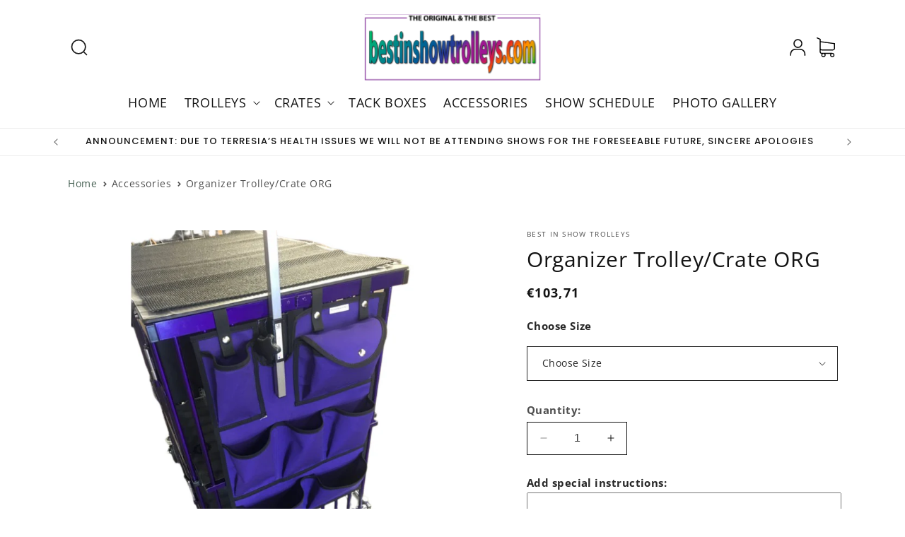

--- FILE ---
content_type: text/html; charset=utf-8
request_url: https://bestinshowtrolleys.com/en-de/products/trolley-organizer
body_size: 49796
content:
<!doctype html>
<html class="no-js" lang="en">
  <head>
    <meta charset="utf-8">
    <meta http-equiv="X-UA-Compatible" content="IE=edge">
    <meta name="viewport" content="width=device-width,initial-scale=1">
    <meta name="theme-color" content="">
    <link rel="canonical" href="https://bestinshowtrolleys.com/en-de/products/trolley-organizer"><link rel="preconnect" href="https://fonts.shopifycdn.com" crossorigin><title>
      Organizer Trolley /Crate | Trolley Skirts &amp; Accessories | Best In Show Trolleys</title>

    
      <meta name="description" content="A much requested accessory is now available! The organizer snaps on the Best in Show trolley end opposite of the handles. The organizer features six open pockets for quick and visible access to your grooming tools and one pocket which snaps closed for safety. The organizer is designed to fit all Best in Show trolleys however, it features a convenient back pocket for storage of the mid-floor for the Double Decker trolley and the Mini Double Decker trolley. It is made of the same Sunbrella material as the Best in Show trolley skirts and is available in all Sunbrella colors listed. Perfect for 2/4/Single Trolley, Double Decker, Mini Double Decker and Mini 4-Berth. 19 1/2&quot; W x 23&quot;L. XLXW Organizer is a Special order for an XLXW 4-Berth. It features one extra row of pockets horizontally and vertically.">
    

    

<meta property="og:site_name" content="Best In Show Trolleys">
<meta property="og:url" content="https://bestinshowtrolleys.com/en-de/products/trolley-organizer">
<meta property="og:title" content="Organizer Trolley /Crate | Trolley Skirts &amp; Accessories | Best In Show Trolleys">
<meta property="og:type" content="product">
<meta property="og:description" content="A much requested accessory is now available! The organizer snaps on the Best in Show trolley end opposite of the handles. The organizer features six open pockets for quick and visible access to your grooming tools and one pocket which snaps closed for safety. The organizer is designed to fit all Best in Show trolleys however, it features a convenient back pocket for storage of the mid-floor for the Double Decker trolley and the Mini Double Decker trolley. It is made of the same Sunbrella material as the Best in Show trolley skirts and is available in all Sunbrella colors listed. Perfect for 2/4/Single Trolley, Double Decker, Mini Double Decker and Mini 4-Berth. 19 1/2&quot; W x 23&quot;L. XLXW Organizer is a Special order for an XLXW 4-Berth. It features one extra row of pockets horizontally and vertically."><meta property="og:image" content="http://bestinshowtrolleys.com/cdn/shop/files/Untitleddesign-22.png?v=1715178187">
  <meta property="og:image:secure_url" content="https://bestinshowtrolleys.com/cdn/shop/files/Untitleddesign-22.png?v=1715178187">
  <meta property="og:image:width" content="1080">
  <meta property="og:image:height" content="1080"><meta property="og:price:amount" content="103,71">
  <meta property="og:price:currency" content="EUR"><meta name="twitter:card" content="summary_large_image">
<meta name="twitter:title" content="Organizer Trolley /Crate | Trolley Skirts &amp; Accessories | Best In Show Trolleys">
<meta name="twitter:description" content="A much requested accessory is now available! The organizer snaps on the Best in Show trolley end opposite of the handles. The organizer features six open pockets for quick and visible access to your grooming tools and one pocket which snaps closed for safety. The organizer is designed to fit all Best in Show trolleys however, it features a convenient back pocket for storage of the mid-floor for the Double Decker trolley and the Mini Double Decker trolley. It is made of the same Sunbrella material as the Best in Show trolley skirts and is available in all Sunbrella colors listed. Perfect for 2/4/Single Trolley, Double Decker, Mini Double Decker and Mini 4-Berth. 19 1/2&quot; W x 23&quot;L. XLXW Organizer is a Special order for an XLXW 4-Berth. It features one extra row of pockets horizontally and vertically.">


    <script src="//bestinshowtrolleys.com/cdn/shop/t/24/assets/constants.js?v=58251544750838685771768220172" defer="defer"></script>
    <script src="//bestinshowtrolleys.com/cdn/shop/t/24/assets/pubsub.js?v=158357773527763999511768220172" defer="defer"></script>
    <script src="//bestinshowtrolleys.com/cdn/shop/t/24/assets/global.js?v=37575530132308926901768220172" defer="defer"></script><script src="//bestinshowtrolleys.com/cdn/shop/t/24/assets/animations.js?v=88693664871331136111768220172" defer="defer"></script><script>window.performance && window.performance.mark && window.performance.mark('shopify.content_for_header.start');</script><meta name="facebook-domain-verification" content="vpj332x12wj8lbxjdhnrnzbel4s9od">
<meta name="facebook-domain-verification" content="i3h1wsiag990wbp5dp9kwb4ee5j2s7">
<meta id="shopify-digital-wallet" name="shopify-digital-wallet" content="/29198811188/digital_wallets/dialog">
<meta name="shopify-checkout-api-token" content="7fbb6ed4d8937194921645e2b1c0673a">
<meta id="in-context-paypal-metadata" data-shop-id="29198811188" data-venmo-supported="false" data-environment="production" data-locale="en_US" data-paypal-v4="true" data-currency="EUR">
<link rel="alternate" hreflang="x-default" href="https://bestinshowtrolleys.com/products/trolley-organizer">
<link rel="alternate" hreflang="en" href="https://bestinshowtrolleys.com/products/trolley-organizer">
<link rel="alternate" hreflang="en-AU" href="https://bestinshowtrolleys.com/en-au/products/trolley-organizer">
<link rel="alternate" hreflang="en-CA" href="https://bestinshowtrolleys.com/en-ca/products/trolley-organizer">
<link rel="alternate" hreflang="en-DE" href="https://bestinshowtrolleys.com/en-de/products/trolley-organizer">
<link rel="alternate" hreflang="en-GB" href="https://bestinshowtrolleys.com/en-gb/products/trolley-organizer">
<link rel="alternate" type="application/json+oembed" href="https://bestinshowtrolleys.com/en-de/products/trolley-organizer.oembed">
<script async="async" src="/checkouts/internal/preloads.js?locale=en-DE"></script>
<link rel="preconnect" href="https://shop.app" crossorigin="anonymous">
<script async="async" src="https://shop.app/checkouts/internal/preloads.js?locale=en-DE&shop_id=29198811188" crossorigin="anonymous"></script>
<script id="apple-pay-shop-capabilities" type="application/json">{"shopId":29198811188,"countryCode":"US","currencyCode":"EUR","merchantCapabilities":["supports3DS"],"merchantId":"gid:\/\/shopify\/Shop\/29198811188","merchantName":"Best In Show Trolleys","requiredBillingContactFields":["postalAddress","email","phone"],"requiredShippingContactFields":["postalAddress","email","phone"],"shippingType":"shipping","supportedNetworks":["visa","masterCard","amex","discover","elo","jcb"],"total":{"type":"pending","label":"Best In Show Trolleys","amount":"1.00"},"shopifyPaymentsEnabled":true,"supportsSubscriptions":true}</script>
<script id="shopify-features" type="application/json">{"accessToken":"7fbb6ed4d8937194921645e2b1c0673a","betas":["rich-media-storefront-analytics"],"domain":"bestinshowtrolleys.com","predictiveSearch":true,"shopId":29198811188,"locale":"en"}</script>
<script>var Shopify = Shopify || {};
Shopify.shop = "best-in-show-trolleys.myshopify.com";
Shopify.locale = "en";
Shopify.currency = {"active":"EUR","rate":"0.864259305"};
Shopify.country = "DE";
Shopify.theme = {"name":"Production 12.01.2026","id":184639979837,"schema_name":"Dawn","schema_version":"12.0.0","theme_store_id":887,"role":"main"};
Shopify.theme.handle = "null";
Shopify.theme.style = {"id":null,"handle":null};
Shopify.cdnHost = "bestinshowtrolleys.com/cdn";
Shopify.routes = Shopify.routes || {};
Shopify.routes.root = "/en-de/";</script>
<script type="module">!function(o){(o.Shopify=o.Shopify||{}).modules=!0}(window);</script>
<script>!function(o){function n(){var o=[];function n(){o.push(Array.prototype.slice.apply(arguments))}return n.q=o,n}var t=o.Shopify=o.Shopify||{};t.loadFeatures=n(),t.autoloadFeatures=n()}(window);</script>
<script>
  window.ShopifyPay = window.ShopifyPay || {};
  window.ShopifyPay.apiHost = "shop.app\/pay";
  window.ShopifyPay.redirectState = null;
</script>
<script id="shop-js-analytics" type="application/json">{"pageType":"product"}</script>
<script defer="defer" async type="module" src="//bestinshowtrolleys.com/cdn/shopifycloud/shop-js/modules/v2/client.init-shop-cart-sync_BT-GjEfc.en.esm.js"></script>
<script defer="defer" async type="module" src="//bestinshowtrolleys.com/cdn/shopifycloud/shop-js/modules/v2/chunk.common_D58fp_Oc.esm.js"></script>
<script defer="defer" async type="module" src="//bestinshowtrolleys.com/cdn/shopifycloud/shop-js/modules/v2/chunk.modal_xMitdFEc.esm.js"></script>
<script type="module">
  await import("//bestinshowtrolleys.com/cdn/shopifycloud/shop-js/modules/v2/client.init-shop-cart-sync_BT-GjEfc.en.esm.js");
await import("//bestinshowtrolleys.com/cdn/shopifycloud/shop-js/modules/v2/chunk.common_D58fp_Oc.esm.js");
await import("//bestinshowtrolleys.com/cdn/shopifycloud/shop-js/modules/v2/chunk.modal_xMitdFEc.esm.js");

  window.Shopify.SignInWithShop?.initShopCartSync?.({"fedCMEnabled":true,"windoidEnabled":true});

</script>
<script>
  window.Shopify = window.Shopify || {};
  if (!window.Shopify.featureAssets) window.Shopify.featureAssets = {};
  window.Shopify.featureAssets['shop-js'] = {"shop-cart-sync":["modules/v2/client.shop-cart-sync_DZOKe7Ll.en.esm.js","modules/v2/chunk.common_D58fp_Oc.esm.js","modules/v2/chunk.modal_xMitdFEc.esm.js"],"init-fed-cm":["modules/v2/client.init-fed-cm_B6oLuCjv.en.esm.js","modules/v2/chunk.common_D58fp_Oc.esm.js","modules/v2/chunk.modal_xMitdFEc.esm.js"],"shop-cash-offers":["modules/v2/client.shop-cash-offers_D2sdYoxE.en.esm.js","modules/v2/chunk.common_D58fp_Oc.esm.js","modules/v2/chunk.modal_xMitdFEc.esm.js"],"shop-login-button":["modules/v2/client.shop-login-button_QeVjl5Y3.en.esm.js","modules/v2/chunk.common_D58fp_Oc.esm.js","modules/v2/chunk.modal_xMitdFEc.esm.js"],"pay-button":["modules/v2/client.pay-button_DXTOsIq6.en.esm.js","modules/v2/chunk.common_D58fp_Oc.esm.js","modules/v2/chunk.modal_xMitdFEc.esm.js"],"shop-button":["modules/v2/client.shop-button_DQZHx9pm.en.esm.js","modules/v2/chunk.common_D58fp_Oc.esm.js","modules/v2/chunk.modal_xMitdFEc.esm.js"],"avatar":["modules/v2/client.avatar_BTnouDA3.en.esm.js"],"init-windoid":["modules/v2/client.init-windoid_CR1B-cfM.en.esm.js","modules/v2/chunk.common_D58fp_Oc.esm.js","modules/v2/chunk.modal_xMitdFEc.esm.js"],"init-shop-for-new-customer-accounts":["modules/v2/client.init-shop-for-new-customer-accounts_C_vY_xzh.en.esm.js","modules/v2/client.shop-login-button_QeVjl5Y3.en.esm.js","modules/v2/chunk.common_D58fp_Oc.esm.js","modules/v2/chunk.modal_xMitdFEc.esm.js"],"init-shop-email-lookup-coordinator":["modules/v2/client.init-shop-email-lookup-coordinator_BI7n9ZSv.en.esm.js","modules/v2/chunk.common_D58fp_Oc.esm.js","modules/v2/chunk.modal_xMitdFEc.esm.js"],"init-shop-cart-sync":["modules/v2/client.init-shop-cart-sync_BT-GjEfc.en.esm.js","modules/v2/chunk.common_D58fp_Oc.esm.js","modules/v2/chunk.modal_xMitdFEc.esm.js"],"shop-toast-manager":["modules/v2/client.shop-toast-manager_DiYdP3xc.en.esm.js","modules/v2/chunk.common_D58fp_Oc.esm.js","modules/v2/chunk.modal_xMitdFEc.esm.js"],"init-customer-accounts":["modules/v2/client.init-customer-accounts_D9ZNqS-Q.en.esm.js","modules/v2/client.shop-login-button_QeVjl5Y3.en.esm.js","modules/v2/chunk.common_D58fp_Oc.esm.js","modules/v2/chunk.modal_xMitdFEc.esm.js"],"init-customer-accounts-sign-up":["modules/v2/client.init-customer-accounts-sign-up_iGw4briv.en.esm.js","modules/v2/client.shop-login-button_QeVjl5Y3.en.esm.js","modules/v2/chunk.common_D58fp_Oc.esm.js","modules/v2/chunk.modal_xMitdFEc.esm.js"],"shop-follow-button":["modules/v2/client.shop-follow-button_CqMgW2wH.en.esm.js","modules/v2/chunk.common_D58fp_Oc.esm.js","modules/v2/chunk.modal_xMitdFEc.esm.js"],"checkout-modal":["modules/v2/client.checkout-modal_xHeaAweL.en.esm.js","modules/v2/chunk.common_D58fp_Oc.esm.js","modules/v2/chunk.modal_xMitdFEc.esm.js"],"shop-login":["modules/v2/client.shop-login_D91U-Q7h.en.esm.js","modules/v2/chunk.common_D58fp_Oc.esm.js","modules/v2/chunk.modal_xMitdFEc.esm.js"],"lead-capture":["modules/v2/client.lead-capture_BJmE1dJe.en.esm.js","modules/v2/chunk.common_D58fp_Oc.esm.js","modules/v2/chunk.modal_xMitdFEc.esm.js"],"payment-terms":["modules/v2/client.payment-terms_Ci9AEqFq.en.esm.js","modules/v2/chunk.common_D58fp_Oc.esm.js","modules/v2/chunk.modal_xMitdFEc.esm.js"]};
</script>
<script>(function() {
  var isLoaded = false;
  function asyncLoad() {
    if (isLoaded) return;
    isLoaded = true;
    var urls = ["https:\/\/formbuilder.hulkapps.com\/skeletopapp.js?shop=best-in-show-trolleys.myshopify.com","https:\/\/static.mailerlite.com\/data\/a\/2882\/2882029\/universal_l7a1o6y1r1_load.js?shop=best-in-show-trolleys.myshopify.com","https:\/\/l.getsitecontrol.com\/p4rolq14.js?shop=best-in-show-trolleys.myshopify.com"];
    for (var i = 0; i < urls.length; i++) {
      var s = document.createElement('script');
      s.type = 'text/javascript';
      s.async = true;
      s.src = urls[i];
      var x = document.getElementsByTagName('script')[0];
      x.parentNode.insertBefore(s, x);
    }
  };
  if(window.attachEvent) {
    window.attachEvent('onload', asyncLoad);
  } else {
    window.addEventListener('load', asyncLoad, false);
  }
})();</script>
<script id="__st">var __st={"a":29198811188,"offset":-18000,"reqid":"163ecdea-c6b1-4752-960c-87fba3078c3a-1769112524","pageurl":"bestinshowtrolleys.com\/en-de\/products\/trolley-organizer","u":"4720b193d79d","p":"product","rtyp":"product","rid":9318540771645};</script>
<script>window.ShopifyPaypalV4VisibilityTracking = true;</script>
<script id="captcha-bootstrap">!function(){'use strict';const t='contact',e='account',n='new_comment',o=[[t,t],['blogs',n],['comments',n],[t,'customer']],c=[[e,'customer_login'],[e,'guest_login'],[e,'recover_customer_password'],[e,'create_customer']],r=t=>t.map((([t,e])=>`form[action*='/${t}']:not([data-nocaptcha='true']) input[name='form_type'][value='${e}']`)).join(','),a=t=>()=>t?[...document.querySelectorAll(t)].map((t=>t.form)):[];function s(){const t=[...o],e=r(t);return a(e)}const i='password',u='form_key',d=['recaptcha-v3-token','g-recaptcha-response','h-captcha-response',i],f=()=>{try{return window.sessionStorage}catch{return}},m='__shopify_v',_=t=>t.elements[u];function p(t,e,n=!1){try{const o=window.sessionStorage,c=JSON.parse(o.getItem(e)),{data:r}=function(t){const{data:e,action:n}=t;return t[m]||n?{data:e,action:n}:{data:t,action:n}}(c);for(const[e,n]of Object.entries(r))t.elements[e]&&(t.elements[e].value=n);n&&o.removeItem(e)}catch(o){console.error('form repopulation failed',{error:o})}}const l='form_type',E='cptcha';function T(t){t.dataset[E]=!0}const w=window,h=w.document,L='Shopify',v='ce_forms',y='captcha';let A=!1;((t,e)=>{const n=(g='f06e6c50-85a8-45c8-87d0-21a2b65856fe',I='https://cdn.shopify.com/shopifycloud/storefront-forms-hcaptcha/ce_storefront_forms_captcha_hcaptcha.v1.5.2.iife.js',D={infoText:'Protected by hCaptcha',privacyText:'Privacy',termsText:'Terms'},(t,e,n)=>{const o=w[L][v],c=o.bindForm;if(c)return c(t,g,e,D).then(n);var r;o.q.push([[t,g,e,D],n]),r=I,A||(h.body.append(Object.assign(h.createElement('script'),{id:'captcha-provider',async:!0,src:r})),A=!0)});var g,I,D;w[L]=w[L]||{},w[L][v]=w[L][v]||{},w[L][v].q=[],w[L][y]=w[L][y]||{},w[L][y].protect=function(t,e){n(t,void 0,e),T(t)},Object.freeze(w[L][y]),function(t,e,n,w,h,L){const[v,y,A,g]=function(t,e,n){const i=e?o:[],u=t?c:[],d=[...i,...u],f=r(d),m=r(i),_=r(d.filter((([t,e])=>n.includes(e))));return[a(f),a(m),a(_),s()]}(w,h,L),I=t=>{const e=t.target;return e instanceof HTMLFormElement?e:e&&e.form},D=t=>v().includes(t);t.addEventListener('submit',(t=>{const e=I(t);if(!e)return;const n=D(e)&&!e.dataset.hcaptchaBound&&!e.dataset.recaptchaBound,o=_(e),c=g().includes(e)&&(!o||!o.value);(n||c)&&t.preventDefault(),c&&!n&&(function(t){try{if(!f())return;!function(t){const e=f();if(!e)return;const n=_(t);if(!n)return;const o=n.value;o&&e.removeItem(o)}(t);const e=Array.from(Array(32),(()=>Math.random().toString(36)[2])).join('');!function(t,e){_(t)||t.append(Object.assign(document.createElement('input'),{type:'hidden',name:u})),t.elements[u].value=e}(t,e),function(t,e){const n=f();if(!n)return;const o=[...t.querySelectorAll(`input[type='${i}']`)].map((({name:t})=>t)),c=[...d,...o],r={};for(const[a,s]of new FormData(t).entries())c.includes(a)||(r[a]=s);n.setItem(e,JSON.stringify({[m]:1,action:t.action,data:r}))}(t,e)}catch(e){console.error('failed to persist form',e)}}(e),e.submit())}));const S=(t,e)=>{t&&!t.dataset[E]&&(n(t,e.some((e=>e===t))),T(t))};for(const o of['focusin','change'])t.addEventListener(o,(t=>{const e=I(t);D(e)&&S(e,y())}));const B=e.get('form_key'),M=e.get(l),P=B&&M;t.addEventListener('DOMContentLoaded',(()=>{const t=y();if(P)for(const e of t)e.elements[l].value===M&&p(e,B);[...new Set([...A(),...v().filter((t=>'true'===t.dataset.shopifyCaptcha))])].forEach((e=>S(e,t)))}))}(h,new URLSearchParams(w.location.search),n,t,e,['guest_login'])})(!0,!0)}();</script>
<script integrity="sha256-4kQ18oKyAcykRKYeNunJcIwy7WH5gtpwJnB7kiuLZ1E=" data-source-attribution="shopify.loadfeatures" defer="defer" src="//bestinshowtrolleys.com/cdn/shopifycloud/storefront/assets/storefront/load_feature-a0a9edcb.js" crossorigin="anonymous"></script>
<script crossorigin="anonymous" defer="defer" src="//bestinshowtrolleys.com/cdn/shopifycloud/storefront/assets/shopify_pay/storefront-65b4c6d7.js?v=20250812"></script>
<script data-source-attribution="shopify.dynamic_checkout.dynamic.init">var Shopify=Shopify||{};Shopify.PaymentButton=Shopify.PaymentButton||{isStorefrontPortableWallets:!0,init:function(){window.Shopify.PaymentButton.init=function(){};var t=document.createElement("script");t.src="https://bestinshowtrolleys.com/cdn/shopifycloud/portable-wallets/latest/portable-wallets.en.js",t.type="module",document.head.appendChild(t)}};
</script>
<script data-source-attribution="shopify.dynamic_checkout.buyer_consent">
  function portableWalletsHideBuyerConsent(e){var t=document.getElementById("shopify-buyer-consent"),n=document.getElementById("shopify-subscription-policy-button");t&&n&&(t.classList.add("hidden"),t.setAttribute("aria-hidden","true"),n.removeEventListener("click",e))}function portableWalletsShowBuyerConsent(e){var t=document.getElementById("shopify-buyer-consent"),n=document.getElementById("shopify-subscription-policy-button");t&&n&&(t.classList.remove("hidden"),t.removeAttribute("aria-hidden"),n.addEventListener("click",e))}window.Shopify?.PaymentButton&&(window.Shopify.PaymentButton.hideBuyerConsent=portableWalletsHideBuyerConsent,window.Shopify.PaymentButton.showBuyerConsent=portableWalletsShowBuyerConsent);
</script>
<script data-source-attribution="shopify.dynamic_checkout.cart.bootstrap">document.addEventListener("DOMContentLoaded",(function(){function t(){return document.querySelector("shopify-accelerated-checkout-cart, shopify-accelerated-checkout")}if(t())Shopify.PaymentButton.init();else{new MutationObserver((function(e,n){t()&&(Shopify.PaymentButton.init(),n.disconnect())})).observe(document.body,{childList:!0,subtree:!0})}}));
</script>
<link id="shopify-accelerated-checkout-styles" rel="stylesheet" media="screen" href="https://bestinshowtrolleys.com/cdn/shopifycloud/portable-wallets/latest/accelerated-checkout-backwards-compat.css" crossorigin="anonymous">
<style id="shopify-accelerated-checkout-cart">
        #shopify-buyer-consent {
  margin-top: 1em;
  display: inline-block;
  width: 100%;
}

#shopify-buyer-consent.hidden {
  display: none;
}

#shopify-subscription-policy-button {
  background: none;
  border: none;
  padding: 0;
  text-decoration: underline;
  font-size: inherit;
  cursor: pointer;
}

#shopify-subscription-policy-button::before {
  box-shadow: none;
}

      </style>
<script id="sections-script" data-sections="header" defer="defer" src="//bestinshowtrolleys.com/cdn/shop/t/24/compiled_assets/scripts.js?v=6443"></script>
<script>window.performance && window.performance.mark && window.performance.mark('shopify.content_for_header.end');</script>

    <style data-shopify>
      @font-face {
  font-family: "Open Sans";
  font-weight: 400;
  font-style: normal;
  font-display: swap;
  src: url("//bestinshowtrolleys.com/cdn/fonts/open_sans/opensans_n4.c32e4d4eca5273f6d4ee95ddf54b5bbb75fc9b61.woff2") format("woff2"),
       url("//bestinshowtrolleys.com/cdn/fonts/open_sans/opensans_n4.5f3406f8d94162b37bfa232b486ac93ee892406d.woff") format("woff");
}

      @font-face {
  font-family: "Open Sans";
  font-weight: 700;
  font-style: normal;
  font-display: swap;
  src: url("//bestinshowtrolleys.com/cdn/fonts/open_sans/opensans_n7.a9393be1574ea8606c68f4441806b2711d0d13e4.woff2") format("woff2"),
       url("//bestinshowtrolleys.com/cdn/fonts/open_sans/opensans_n7.7b8af34a6ebf52beb1a4c1d8c73ad6910ec2e553.woff") format("woff");
}

      @font-face {
  font-family: "Open Sans";
  font-weight: 400;
  font-style: italic;
  font-display: swap;
  src: url("//bestinshowtrolleys.com/cdn/fonts/open_sans/opensans_i4.6f1d45f7a46916cc95c694aab32ecbf7509cbf33.woff2") format("woff2"),
       url("//bestinshowtrolleys.com/cdn/fonts/open_sans/opensans_i4.4efaa52d5a57aa9a57c1556cc2b7465d18839daa.woff") format("woff");
}

      @font-face {
  font-family: "Open Sans";
  font-weight: 700;
  font-style: italic;
  font-display: swap;
  src: url("//bestinshowtrolleys.com/cdn/fonts/open_sans/opensans_i7.916ced2e2ce15f7fcd95d196601a15e7b89ee9a4.woff2") format("woff2"),
       url("//bestinshowtrolleys.com/cdn/fonts/open_sans/opensans_i7.99a9cff8c86ea65461de497ade3d515a98f8b32a.woff") format("woff");
}

      @font-face {
  font-family: Poppins;
  font-weight: 500;
  font-style: normal;
  font-display: swap;
  src: url("//bestinshowtrolleys.com/cdn/fonts/poppins/poppins_n5.ad5b4b72b59a00358afc706450c864c3c8323842.woff2") format("woff2"),
       url("//bestinshowtrolleys.com/cdn/fonts/poppins/poppins_n5.33757fdf985af2d24b32fcd84c9a09224d4b2c39.woff") format("woff");
}


      
        :root,
        .color-background-1 {
          --color-background: 255,255,255;
        
          --gradient-background: #ffffff;
        

        

        --color-foreground: 19,19,19;
        --color-background-contrast: 191,191,191;
        --color-shadow: 39,39,39;
        --color-button: 39,39,39;
        --color-button-text: 255,255,255;
        --color-secondary-button: 255,255,255;
        --color-secondary-button-text: 39,39,39;
        --color-link: 39,39,39;
        --color-badge-foreground: 19,19,19;
        --color-badge-background: 255,255,255;
        --color-badge-border: 19,19,19;
        --payment-terms-background-color: rgb(255 255 255);
      }
      
        
        .color-background-2 {
          --color-background: 243,243,243;
        
          --gradient-background: #f3f3f3;
        

        

        --color-foreground: 18,18,18;
        --color-background-contrast: 179,179,179;
        --color-shadow: 18,18,18;
        --color-button: 18,18,18;
        --color-button-text: 243,243,243;
        --color-secondary-button: 243,243,243;
        --color-secondary-button-text: 18,18,18;
        --color-link: 18,18,18;
        --color-badge-foreground: 18,18,18;
        --color-badge-background: 243,243,243;
        --color-badge-border: 18,18,18;
        --payment-terms-background-color: rgb(243 243 243);
      }
      
        
        .color-inverse {
          --color-background: 36,40,51;
        
          --gradient-background: #242833;
        

        

        --color-foreground: 255,255,255;
        --color-background-contrast: 47,52,66;
        --color-shadow: 18,18,18;
        --color-button: 255,255,255;
        --color-button-text: 0,0,0;
        --color-secondary-button: 36,40,51;
        --color-secondary-button-text: 255,255,255;
        --color-link: 255,255,255;
        --color-badge-foreground: 255,255,255;
        --color-badge-background: 36,40,51;
        --color-badge-border: 255,255,255;
        --payment-terms-background-color: rgb(36 40 51);
      }
      
        
        .color-accent-1 {
          --color-background: 18,18,18;
        
          --gradient-background: #121212;
        

        

        --color-foreground: 255,255,255;
        --color-background-contrast: 146,146,146;
        --color-shadow: 18,18,18;
        --color-button: 255,255,255;
        --color-button-text: 18,18,18;
        --color-secondary-button: 18,18,18;
        --color-secondary-button-text: 255,255,255;
        --color-link: 255,255,255;
        --color-badge-foreground: 255,255,255;
        --color-badge-background: 18,18,18;
        --color-badge-border: 255,255,255;
        --payment-terms-background-color: rgb(18 18 18);
      }
      
        
        .color-accent-2 {
          --color-background: 51,79,180;
        
          --gradient-background: #334fb4;
        

        

        --color-foreground: 255,255,255;
        --color-background-contrast: 23,35,81;
        --color-shadow: 18,18,18;
        --color-button: 255,255,255;
        --color-button-text: 51,79,180;
        --color-secondary-button: 51,79,180;
        --color-secondary-button-text: 255,255,255;
        --color-link: 255,255,255;
        --color-badge-foreground: 255,255,255;
        --color-badge-background: 51,79,180;
        --color-badge-border: 255,255,255;
        --payment-terms-background-color: rgb(51 79 180);
      }
      
        
        .color-scheme-5f87aeee-5f63-48bc-8857-7407f8edd561 {
          --color-background: 255,255,255;
        
          --gradient-background: #ffffff;
        

        

        --color-foreground: 18,18,18;
        --color-background-contrast: 191,191,191;
        --color-shadow: 18,18,18;
        --color-button: 18,18,18;
        --color-button-text: 255,255,255;
        --color-secondary-button: 255,255,255;
        --color-secondary-button-text: 18,18,18;
        --color-link: 18,18,18;
        --color-badge-foreground: 18,18,18;
        --color-badge-background: 255,255,255;
        --color-badge-border: 18,18,18;
        --payment-terms-background-color: rgb(255 255 255);
      }
      
        
        .color-scheme-c2e822c8-8a3d-47c8-b73c-49826e6d0f0d {
          --color-background: 247,246,246;
        
          --gradient-background: #f7f6f6;
        

        

        --color-foreground: 19,19,19;
        --color-background-contrast: 187,179,179;
        --color-shadow: 39,39,39;
        --color-button: 39,39,39;
        --color-button-text: 255,255,255;
        --color-secondary-button: 247,246,246;
        --color-secondary-button-text: 39,39,39;
        --color-link: 39,39,39;
        --color-badge-foreground: 19,19,19;
        --color-badge-background: 247,246,246;
        --color-badge-border: 19,19,19;
        --payment-terms-background-color: rgb(247 246 246);
      }
      
        
        .color-scheme-30ea2155-284c-4949-9c5c-f3f26cd635cb {
          --color-background: 255,255,255;
        
          --gradient-background: #ffffff;
        

        

        --color-foreground: 19,19,19;
        --color-background-contrast: 191,191,191;
        --color-shadow: 151,81,169;
        --color-button: 151,81,169;
        --color-button-text: 255,255,255;
        --color-secondary-button: 255,255,255;
        --color-secondary-button-text: 169,81,81;
        --color-link: 169,81,81;
        --color-badge-foreground: 19,19,19;
        --color-badge-background: 255,255,255;
        --color-badge-border: 19,19,19;
        --payment-terms-background-color: rgb(255 255 255);
      }
      
        
        .color-scheme-f5c7dbb4-f919-4cbd-a98a-19ff2f6bc79a {
          --color-background: 255,255,255;
        
          --gradient-background: #ffffff;
        

        

        --color-foreground: 255,255,255;
        --color-background-contrast: 191,191,191;
        --color-shadow: 255,255,255;
        --color-button: 255,255,255;
        --color-button-text: 19,19,19;
        --color-secondary-button: 255,255,255;
        --color-secondary-button-text: 255,255,255;
        --color-link: 255,255,255;
        --color-badge-foreground: 255,255,255;
        --color-badge-background: 255,255,255;
        --color-badge-border: 255,255,255;
        --payment-terms-background-color: rgb(255 255 255);
      }
      

      body, .color-background-1, .color-background-2, .color-inverse, .color-accent-1, .color-accent-2, .color-scheme-5f87aeee-5f63-48bc-8857-7407f8edd561, .color-scheme-c2e822c8-8a3d-47c8-b73c-49826e6d0f0d, .color-scheme-30ea2155-284c-4949-9c5c-f3f26cd635cb, .color-scheme-f5c7dbb4-f919-4cbd-a98a-19ff2f6bc79a {
        color: rgba(var(--color-foreground), 0.75);
        background-color: rgb(var(--color-background));
      }

      :root {
        --font-body-family: "Open Sans", sans-serif;
        --font-body-style: normal;
        --font-body-weight: 400;
        --font-body-weight-bold: 700;

        --font-heading-family: Poppins, sans-serif;
        --font-heading-style: normal;
        --font-heading-weight: 500;

        --font-body-scale: 1.0;
        --font-heading-scale: 1.0;

        --media-padding: px;
        --media-border-opacity: 0.0;
        --media-border-width: 1px;
        --media-radius: 0px;
        --media-shadow-opacity: 0.0;
        --media-shadow-horizontal-offset: 0px;
        --media-shadow-vertical-offset: 0px;
        --media-shadow-blur-radius: 0px;
        --media-shadow-visible: 0;

        --page-width: 120rem;
        --page-width-margin: 0rem;

        --product-card-image-padding: 0.0rem;
        --product-card-corner-radius: 0.0rem;
        --product-card-text-alignment: center;
        --product-card-border-width: 0.0rem;
        --product-card-border-opacity: 1.0;
        --product-card-shadow-opacity: 0.0;
        --product-card-shadow-visible: 0;
        --product-card-shadow-horizontal-offset: 0.0rem;
        --product-card-shadow-vertical-offset: 0.0rem;
        --product-card-shadow-blur-radius: 0.0rem;

        --collection-card-image-padding: 0.0rem;
        --collection-card-corner-radius: 0.0rem;
        --collection-card-text-alignment: center;
        --collection-card-border-width: 0.0rem;
        --collection-card-border-opacity: 0.0;
        --collection-card-shadow-opacity: 0.0;
        --collection-card-shadow-visible: 0;
        --collection-card-shadow-horizontal-offset: 0.0rem;
        --collection-card-shadow-vertical-offset: 0.0rem;
        --collection-card-shadow-blur-radius: 0.0rem;

        --blog-card-image-padding: 0.0rem;
        --blog-card-corner-radius: 0.0rem;
        --blog-card-text-alignment: left;
        --blog-card-border-width: 0.0rem;
        --blog-card-border-opacity: 1.0;
        --blog-card-shadow-opacity: 0.0;
        --blog-card-shadow-visible: 0;
        --blog-card-shadow-horizontal-offset: 0.0rem;
        --blog-card-shadow-vertical-offset: 0.0rem;
        --blog-card-shadow-blur-radius: 0.0rem;

        --badge-corner-radius: 0.0rem;

        --popup-border-width: 1px;
        --popup-border-opacity: 0.1;
        --popup-corner-radius: 0px;
        --popup-shadow-opacity: 0.05;
        --popup-shadow-horizontal-offset: 0px;
        --popup-shadow-vertical-offset: 0px;
        --popup-shadow-blur-radius: 0px;

        --drawer-border-width: 1px;
        --drawer-border-opacity: 0.1;
        --drawer-shadow-opacity: 0.0;
        --drawer-shadow-horizontal-offset: 0px;
        --drawer-shadow-vertical-offset: 4px;
        --drawer-shadow-blur-radius: 5px;

        --spacing-sections-desktop: 0px;
        --spacing-sections-mobile: 0px;

        --grid-desktop-vertical-spacing: 8px;
        --grid-desktop-horizontal-spacing: 8px;
        --grid-mobile-vertical-spacing: 4px;
        --grid-mobile-horizontal-spacing: 4px;

        --text-boxes-border-opacity: 0.1;
        --text-boxes-border-width: 0px;
        --text-boxes-radius: 0px;
        --text-boxes-shadow-opacity: 0.0;
        --text-boxes-shadow-visible: 0;
        --text-boxes-shadow-horizontal-offset: 0px;
        --text-boxes-shadow-vertical-offset: 0px;
        --text-boxes-shadow-blur-radius: 0px;

        --buttons-radius: 0px;
        --buttons-radius-outset: 0px;
        --buttons-border-width: 0px;
        --buttons-border-opacity: 1.0;
        --buttons-shadow-opacity: 0.0;
        --buttons-shadow-visible: 0;
        --buttons-shadow-horizontal-offset: 0px;
        --buttons-shadow-vertical-offset: 0px;
        --buttons-shadow-blur-radius: 0px;
        --buttons-border-offset: 0px;

        --inputs-radius: 0px;
        --inputs-border-width: 1px;
        --inputs-border-opacity: 1.0;
        --inputs-shadow-opacity: 0.0;
        --inputs-shadow-horizontal-offset: 0px;
        --inputs-margin-offset: 0px;
        --inputs-shadow-vertical-offset: 0px;
        --inputs-shadow-blur-radius: 0px;
        --inputs-radius-outset: 0px;

        --variant-pills-radius: 0px;
        --variant-pills-border-width: 1px;
        --variant-pills-border-opacity: 1.0;
        --variant-pills-shadow-opacity: 1.0;
        --variant-pills-shadow-horizontal-offset: 0px;
        --variant-pills-shadow-vertical-offset: 0px;
        --variant-pills-shadow-blur-radius: 0px;
      }

      *,
      *::before,
      *::after {
        box-sizing: inherit;
      }

      html {
        box-sizing: border-box;
        font-size: calc(var(--font-body-scale) * 62.5%);
        height: 100%;
      }

      body {
        display: grid;
        grid-template-rows: auto auto 1fr auto;
        grid-template-columns: 100%;
        min-height: 100%;
        margin: 0;
        font-size: 1.5rem;
        letter-spacing: 0.06rem;
        line-height: calc(1 + 0.8 / var(--font-body-scale));
        font-family: var(--font-body-family);
        font-style: var(--font-body-style);
        font-weight: var(--font-body-weight);
      }

      @media screen and (min-width: 750px) {
        body {
          font-size: 1.6rem;
        }
      }
    </style>

    <link href="//bestinshowtrolleys.com/cdn/shop/t/24/assets/base.css?v=106231590985849739281768220172" rel="stylesheet" type="text/css" media="all" /><link rel="preload" as="font" href="//bestinshowtrolleys.com/cdn/fonts/open_sans/opensans_n4.c32e4d4eca5273f6d4ee95ddf54b5bbb75fc9b61.woff2" type="font/woff2" crossorigin><link rel="preload" as="font" href="//bestinshowtrolleys.com/cdn/fonts/poppins/poppins_n5.ad5b4b72b59a00358afc706450c864c3c8323842.woff2" type="font/woff2" crossorigin><link href="//bestinshowtrolleys.com/cdn/shop/t/24/assets/component-localization-form.css?v=143319823105703127341768220172" rel="stylesheet" type="text/css" media="all" />
      <script src="//bestinshowtrolleys.com/cdn/shop/t/24/assets/localization-form.js?v=161644695336821385561768220172" defer="defer"></script><link
        rel="stylesheet"
        href="//bestinshowtrolleys.com/cdn/shop/t/24/assets/component-predictive-search.css?v=118923337488134913561768220172"
        media="print"
        onload="this.media='all'"
      ><link href="//bestinshowtrolleys.com/cdn/shop/t/24/assets/custom.scss.css?v=145571607746450681311768220172" rel="stylesheet" type="text/css" media="all" />

    <script>
      document.documentElement.className = document.documentElement.className.replace('no-js', 'js');
      if (Shopify.designMode) {
        document.documentElement.classList.add('shopify-design-mode');
      }
    </script>
  <link href="https://monorail-edge.shopifysvc.com" rel="dns-prefetch">
<script>(function(){if ("sendBeacon" in navigator && "performance" in window) {try {var session_token_from_headers = performance.getEntriesByType('navigation')[0].serverTiming.find(x => x.name == '_s').description;} catch {var session_token_from_headers = undefined;}var session_cookie_matches = document.cookie.match(/_shopify_s=([^;]*)/);var session_token_from_cookie = session_cookie_matches && session_cookie_matches.length === 2 ? session_cookie_matches[1] : "";var session_token = session_token_from_headers || session_token_from_cookie || "";function handle_abandonment_event(e) {var entries = performance.getEntries().filter(function(entry) {return /monorail-edge.shopifysvc.com/.test(entry.name);});if (!window.abandonment_tracked && entries.length === 0) {window.abandonment_tracked = true;var currentMs = Date.now();var navigation_start = performance.timing.navigationStart;var payload = {shop_id: 29198811188,url: window.location.href,navigation_start,duration: currentMs - navigation_start,session_token,page_type: "product"};window.navigator.sendBeacon("https://monorail-edge.shopifysvc.com/v1/produce", JSON.stringify({schema_id: "online_store_buyer_site_abandonment/1.1",payload: payload,metadata: {event_created_at_ms: currentMs,event_sent_at_ms: currentMs}}));}}window.addEventListener('pagehide', handle_abandonment_event);}}());</script>
<script id="web-pixels-manager-setup">(function e(e,d,r,n,o){if(void 0===o&&(o={}),!Boolean(null===(a=null===(i=window.Shopify)||void 0===i?void 0:i.analytics)||void 0===a?void 0:a.replayQueue)){var i,a;window.Shopify=window.Shopify||{};var t=window.Shopify;t.analytics=t.analytics||{};var s=t.analytics;s.replayQueue=[],s.publish=function(e,d,r){return s.replayQueue.push([e,d,r]),!0};try{self.performance.mark("wpm:start")}catch(e){}var l=function(){var e={modern:/Edge?\/(1{2}[4-9]|1[2-9]\d|[2-9]\d{2}|\d{4,})\.\d+(\.\d+|)|Firefox\/(1{2}[4-9]|1[2-9]\d|[2-9]\d{2}|\d{4,})\.\d+(\.\d+|)|Chrom(ium|e)\/(9{2}|\d{3,})\.\d+(\.\d+|)|(Maci|X1{2}).+ Version\/(15\.\d+|(1[6-9]|[2-9]\d|\d{3,})\.\d+)([,.]\d+|)( \(\w+\)|)( Mobile\/\w+|) Safari\/|Chrome.+OPR\/(9{2}|\d{3,})\.\d+\.\d+|(CPU[ +]OS|iPhone[ +]OS|CPU[ +]iPhone|CPU IPhone OS|CPU iPad OS)[ +]+(15[._]\d+|(1[6-9]|[2-9]\d|\d{3,})[._]\d+)([._]\d+|)|Android:?[ /-](13[3-9]|1[4-9]\d|[2-9]\d{2}|\d{4,})(\.\d+|)(\.\d+|)|Android.+Firefox\/(13[5-9]|1[4-9]\d|[2-9]\d{2}|\d{4,})\.\d+(\.\d+|)|Android.+Chrom(ium|e)\/(13[3-9]|1[4-9]\d|[2-9]\d{2}|\d{4,})\.\d+(\.\d+|)|SamsungBrowser\/([2-9]\d|\d{3,})\.\d+/,legacy:/Edge?\/(1[6-9]|[2-9]\d|\d{3,})\.\d+(\.\d+|)|Firefox\/(5[4-9]|[6-9]\d|\d{3,})\.\d+(\.\d+|)|Chrom(ium|e)\/(5[1-9]|[6-9]\d|\d{3,})\.\d+(\.\d+|)([\d.]+$|.*Safari\/(?![\d.]+ Edge\/[\d.]+$))|(Maci|X1{2}).+ Version\/(10\.\d+|(1[1-9]|[2-9]\d|\d{3,})\.\d+)([,.]\d+|)( \(\w+\)|)( Mobile\/\w+|) Safari\/|Chrome.+OPR\/(3[89]|[4-9]\d|\d{3,})\.\d+\.\d+|(CPU[ +]OS|iPhone[ +]OS|CPU[ +]iPhone|CPU IPhone OS|CPU iPad OS)[ +]+(10[._]\d+|(1[1-9]|[2-9]\d|\d{3,})[._]\d+)([._]\d+|)|Android:?[ /-](13[3-9]|1[4-9]\d|[2-9]\d{2}|\d{4,})(\.\d+|)(\.\d+|)|Mobile Safari.+OPR\/([89]\d|\d{3,})\.\d+\.\d+|Android.+Firefox\/(13[5-9]|1[4-9]\d|[2-9]\d{2}|\d{4,})\.\d+(\.\d+|)|Android.+Chrom(ium|e)\/(13[3-9]|1[4-9]\d|[2-9]\d{2}|\d{4,})\.\d+(\.\d+|)|Android.+(UC? ?Browser|UCWEB|U3)[ /]?(15\.([5-9]|\d{2,})|(1[6-9]|[2-9]\d|\d{3,})\.\d+)\.\d+|SamsungBrowser\/(5\.\d+|([6-9]|\d{2,})\.\d+)|Android.+MQ{2}Browser\/(14(\.(9|\d{2,})|)|(1[5-9]|[2-9]\d|\d{3,})(\.\d+|))(\.\d+|)|K[Aa][Ii]OS\/(3\.\d+|([4-9]|\d{2,})\.\d+)(\.\d+|)/},d=e.modern,r=e.legacy,n=navigator.userAgent;return n.match(d)?"modern":n.match(r)?"legacy":"unknown"}(),u="modern"===l?"modern":"legacy",c=(null!=n?n:{modern:"",legacy:""})[u],f=function(e){return[e.baseUrl,"/wpm","/b",e.hashVersion,"modern"===e.buildTarget?"m":"l",".js"].join("")}({baseUrl:d,hashVersion:r,buildTarget:u}),m=function(e){var d=e.version,r=e.bundleTarget,n=e.surface,o=e.pageUrl,i=e.monorailEndpoint;return{emit:function(e){var a=e.status,t=e.errorMsg,s=(new Date).getTime(),l=JSON.stringify({metadata:{event_sent_at_ms:s},events:[{schema_id:"web_pixels_manager_load/3.1",payload:{version:d,bundle_target:r,page_url:o,status:a,surface:n,error_msg:t},metadata:{event_created_at_ms:s}}]});if(!i)return console&&console.warn&&console.warn("[Web Pixels Manager] No Monorail endpoint provided, skipping logging."),!1;try{return self.navigator.sendBeacon.bind(self.navigator)(i,l)}catch(e){}var u=new XMLHttpRequest;try{return u.open("POST",i,!0),u.setRequestHeader("Content-Type","text/plain"),u.send(l),!0}catch(e){return console&&console.warn&&console.warn("[Web Pixels Manager] Got an unhandled error while logging to Monorail."),!1}}}}({version:r,bundleTarget:l,surface:e.surface,pageUrl:self.location.href,monorailEndpoint:e.monorailEndpoint});try{o.browserTarget=l,function(e){var d=e.src,r=e.async,n=void 0===r||r,o=e.onload,i=e.onerror,a=e.sri,t=e.scriptDataAttributes,s=void 0===t?{}:t,l=document.createElement("script"),u=document.querySelector("head"),c=document.querySelector("body");if(l.async=n,l.src=d,a&&(l.integrity=a,l.crossOrigin="anonymous"),s)for(var f in s)if(Object.prototype.hasOwnProperty.call(s,f))try{l.dataset[f]=s[f]}catch(e){}if(o&&l.addEventListener("load",o),i&&l.addEventListener("error",i),u)u.appendChild(l);else{if(!c)throw new Error("Did not find a head or body element to append the script");c.appendChild(l)}}({src:f,async:!0,onload:function(){if(!function(){var e,d;return Boolean(null===(d=null===(e=window.Shopify)||void 0===e?void 0:e.analytics)||void 0===d?void 0:d.initialized)}()){var d=window.webPixelsManager.init(e)||void 0;if(d){var r=window.Shopify.analytics;r.replayQueue.forEach((function(e){var r=e[0],n=e[1],o=e[2];d.publishCustomEvent(r,n,o)})),r.replayQueue=[],r.publish=d.publishCustomEvent,r.visitor=d.visitor,r.initialized=!0}}},onerror:function(){return m.emit({status:"failed",errorMsg:"".concat(f," has failed to load")})},sri:function(e){var d=/^sha384-[A-Za-z0-9+/=]+$/;return"string"==typeof e&&d.test(e)}(c)?c:"",scriptDataAttributes:o}),m.emit({status:"loading"})}catch(e){m.emit({status:"failed",errorMsg:(null==e?void 0:e.message)||"Unknown error"})}}})({shopId: 29198811188,storefrontBaseUrl: "https://bestinshowtrolleys.com",extensionsBaseUrl: "https://extensions.shopifycdn.com/cdn/shopifycloud/web-pixels-manager",monorailEndpoint: "https://monorail-edge.shopifysvc.com/unstable/produce_batch",surface: "storefront-renderer",enabledBetaFlags: ["2dca8a86"],webPixelsConfigList: [{"id":"238551357","configuration":"{\"pixel_id\":\"1352700548849055\",\"pixel_type\":\"facebook_pixel\",\"metaapp_system_user_token\":\"-\"}","eventPayloadVersion":"v1","runtimeContext":"OPEN","scriptVersion":"ca16bc87fe92b6042fbaa3acc2fbdaa6","type":"APP","apiClientId":2329312,"privacyPurposes":["ANALYTICS","MARKETING","SALE_OF_DATA"],"dataSharingAdjustments":{"protectedCustomerApprovalScopes":["read_customer_address","read_customer_email","read_customer_name","read_customer_personal_data","read_customer_phone"]}},{"id":"shopify-app-pixel","configuration":"{}","eventPayloadVersion":"v1","runtimeContext":"STRICT","scriptVersion":"0450","apiClientId":"shopify-pixel","type":"APP","privacyPurposes":["ANALYTICS","MARKETING"]},{"id":"shopify-custom-pixel","eventPayloadVersion":"v1","runtimeContext":"LAX","scriptVersion":"0450","apiClientId":"shopify-pixel","type":"CUSTOM","privacyPurposes":["ANALYTICS","MARKETING"]}],isMerchantRequest: false,initData: {"shop":{"name":"Best In Show Trolleys","paymentSettings":{"currencyCode":"USD"},"myshopifyDomain":"best-in-show-trolleys.myshopify.com","countryCode":"US","storefrontUrl":"https:\/\/bestinshowtrolleys.com\/en-de"},"customer":null,"cart":null,"checkout":null,"productVariants":[{"price":{"amount":103.71,"currencyCode":"EUR"},"product":{"title":"Organizer Trolley\/Crate ORG","vendor":"Best In Show Trolleys","id":"9318540771645","untranslatedTitle":"Organizer Trolley\/Crate ORG","url":"\/en-de\/products\/trolley-organizer","type":"Trolley Skirts \u0026 Accessories"},"id":"49501309894973","image":{"src":"\/\/bestinshowtrolleys.com\/cdn\/shop\/files\/Untitleddesign-22.png?v=1715178187"},"sku":"","title":"Default Title","untranslatedTitle":"Default Title"}],"purchasingCompany":null},},"https://bestinshowtrolleys.com/cdn","fcfee988w5aeb613cpc8e4bc33m6693e112",{"modern":"","legacy":""},{"shopId":"29198811188","storefrontBaseUrl":"https:\/\/bestinshowtrolleys.com","extensionBaseUrl":"https:\/\/extensions.shopifycdn.com\/cdn\/shopifycloud\/web-pixels-manager","surface":"storefront-renderer","enabledBetaFlags":"[\"2dca8a86\"]","isMerchantRequest":"false","hashVersion":"fcfee988w5aeb613cpc8e4bc33m6693e112","publish":"custom","events":"[[\"page_viewed\",{}],[\"product_viewed\",{\"productVariant\":{\"price\":{\"amount\":103.71,\"currencyCode\":\"EUR\"},\"product\":{\"title\":\"Organizer Trolley\/Crate ORG\",\"vendor\":\"Best In Show Trolleys\",\"id\":\"9318540771645\",\"untranslatedTitle\":\"Organizer Trolley\/Crate ORG\",\"url\":\"\/en-de\/products\/trolley-organizer\",\"type\":\"Trolley Skirts \u0026 Accessories\"},\"id\":\"49501309894973\",\"image\":{\"src\":\"\/\/bestinshowtrolleys.com\/cdn\/shop\/files\/Untitleddesign-22.png?v=1715178187\"},\"sku\":\"\",\"title\":\"Default Title\",\"untranslatedTitle\":\"Default Title\"}}]]"});</script><script>
  window.ShopifyAnalytics = window.ShopifyAnalytics || {};
  window.ShopifyAnalytics.meta = window.ShopifyAnalytics.meta || {};
  window.ShopifyAnalytics.meta.currency = 'EUR';
  var meta = {"product":{"id":9318540771645,"gid":"gid:\/\/shopify\/Product\/9318540771645","vendor":"Best In Show Trolleys","type":"Trolley Skirts \u0026 Accessories","handle":"trolley-organizer","variants":[{"id":49501309894973,"price":10371,"name":"Organizer Trolley\/Crate ORG","public_title":null,"sku":""}],"remote":false},"page":{"pageType":"product","resourceType":"product","resourceId":9318540771645,"requestId":"163ecdea-c6b1-4752-960c-87fba3078c3a-1769112524"}};
  for (var attr in meta) {
    window.ShopifyAnalytics.meta[attr] = meta[attr];
  }
</script>
<script class="analytics">
  (function () {
    var customDocumentWrite = function(content) {
      var jquery = null;

      if (window.jQuery) {
        jquery = window.jQuery;
      } else if (window.Checkout && window.Checkout.$) {
        jquery = window.Checkout.$;
      }

      if (jquery) {
        jquery('body').append(content);
      }
    };

    var hasLoggedConversion = function(token) {
      if (token) {
        return document.cookie.indexOf('loggedConversion=' + token) !== -1;
      }
      return false;
    }

    var setCookieIfConversion = function(token) {
      if (token) {
        var twoMonthsFromNow = new Date(Date.now());
        twoMonthsFromNow.setMonth(twoMonthsFromNow.getMonth() + 2);

        document.cookie = 'loggedConversion=' + token + '; expires=' + twoMonthsFromNow;
      }
    }

    var trekkie = window.ShopifyAnalytics.lib = window.trekkie = window.trekkie || [];
    if (trekkie.integrations) {
      return;
    }
    trekkie.methods = [
      'identify',
      'page',
      'ready',
      'track',
      'trackForm',
      'trackLink'
    ];
    trekkie.factory = function(method) {
      return function() {
        var args = Array.prototype.slice.call(arguments);
        args.unshift(method);
        trekkie.push(args);
        return trekkie;
      };
    };
    for (var i = 0; i < trekkie.methods.length; i++) {
      var key = trekkie.methods[i];
      trekkie[key] = trekkie.factory(key);
    }
    trekkie.load = function(config) {
      trekkie.config = config || {};
      trekkie.config.initialDocumentCookie = document.cookie;
      var first = document.getElementsByTagName('script')[0];
      var script = document.createElement('script');
      script.type = 'text/javascript';
      script.onerror = function(e) {
        var scriptFallback = document.createElement('script');
        scriptFallback.type = 'text/javascript';
        scriptFallback.onerror = function(error) {
                var Monorail = {
      produce: function produce(monorailDomain, schemaId, payload) {
        var currentMs = new Date().getTime();
        var event = {
          schema_id: schemaId,
          payload: payload,
          metadata: {
            event_created_at_ms: currentMs,
            event_sent_at_ms: currentMs
          }
        };
        return Monorail.sendRequest("https://" + monorailDomain + "/v1/produce", JSON.stringify(event));
      },
      sendRequest: function sendRequest(endpointUrl, payload) {
        // Try the sendBeacon API
        if (window && window.navigator && typeof window.navigator.sendBeacon === 'function' && typeof window.Blob === 'function' && !Monorail.isIos12()) {
          var blobData = new window.Blob([payload], {
            type: 'text/plain'
          });

          if (window.navigator.sendBeacon(endpointUrl, blobData)) {
            return true;
          } // sendBeacon was not successful

        } // XHR beacon

        var xhr = new XMLHttpRequest();

        try {
          xhr.open('POST', endpointUrl);
          xhr.setRequestHeader('Content-Type', 'text/plain');
          xhr.send(payload);
        } catch (e) {
          console.log(e);
        }

        return false;
      },
      isIos12: function isIos12() {
        return window.navigator.userAgent.lastIndexOf('iPhone; CPU iPhone OS 12_') !== -1 || window.navigator.userAgent.lastIndexOf('iPad; CPU OS 12_') !== -1;
      }
    };
    Monorail.produce('monorail-edge.shopifysvc.com',
      'trekkie_storefront_load_errors/1.1',
      {shop_id: 29198811188,
      theme_id: 184639979837,
      app_name: "storefront",
      context_url: window.location.href,
      source_url: "//bestinshowtrolleys.com/cdn/s/trekkie.storefront.46a754ac07d08c656eb845cfbf513dd9a18d4ced.min.js"});

        };
        scriptFallback.async = true;
        scriptFallback.src = '//bestinshowtrolleys.com/cdn/s/trekkie.storefront.46a754ac07d08c656eb845cfbf513dd9a18d4ced.min.js';
        first.parentNode.insertBefore(scriptFallback, first);
      };
      script.async = true;
      script.src = '//bestinshowtrolleys.com/cdn/s/trekkie.storefront.46a754ac07d08c656eb845cfbf513dd9a18d4ced.min.js';
      first.parentNode.insertBefore(script, first);
    };
    trekkie.load(
      {"Trekkie":{"appName":"storefront","development":false,"defaultAttributes":{"shopId":29198811188,"isMerchantRequest":null,"themeId":184639979837,"themeCityHash":"5356956205915825426","contentLanguage":"en","currency":"EUR","eventMetadataId":"a439f7d5-58a8-4066-89f8-8153357210b5"},"isServerSideCookieWritingEnabled":true,"monorailRegion":"shop_domain","enabledBetaFlags":["65f19447"]},"Session Attribution":{},"S2S":{"facebookCapiEnabled":true,"source":"trekkie-storefront-renderer","apiClientId":580111}}
    );

    var loaded = false;
    trekkie.ready(function() {
      if (loaded) return;
      loaded = true;

      window.ShopifyAnalytics.lib = window.trekkie;

      var originalDocumentWrite = document.write;
      document.write = customDocumentWrite;
      try { window.ShopifyAnalytics.merchantGoogleAnalytics.call(this); } catch(error) {};
      document.write = originalDocumentWrite;

      window.ShopifyAnalytics.lib.page(null,{"pageType":"product","resourceType":"product","resourceId":9318540771645,"requestId":"163ecdea-c6b1-4752-960c-87fba3078c3a-1769112524","shopifyEmitted":true});

      var match = window.location.pathname.match(/checkouts\/(.+)\/(thank_you|post_purchase)/)
      var token = match? match[1]: undefined;
      if (!hasLoggedConversion(token)) {
        setCookieIfConversion(token);
        window.ShopifyAnalytics.lib.track("Viewed Product",{"currency":"EUR","variantId":49501309894973,"productId":9318540771645,"productGid":"gid:\/\/shopify\/Product\/9318540771645","name":"Organizer Trolley\/Crate ORG","price":"103.71","sku":"","brand":"Best In Show Trolleys","variant":null,"category":"Trolley Skirts \u0026 Accessories","nonInteraction":true,"remote":false},undefined,undefined,{"shopifyEmitted":true});
      window.ShopifyAnalytics.lib.track("monorail:\/\/trekkie_storefront_viewed_product\/1.1",{"currency":"EUR","variantId":49501309894973,"productId":9318540771645,"productGid":"gid:\/\/shopify\/Product\/9318540771645","name":"Organizer Trolley\/Crate ORG","price":"103.71","sku":"","brand":"Best In Show Trolleys","variant":null,"category":"Trolley Skirts \u0026 Accessories","nonInteraction":true,"remote":false,"referer":"https:\/\/bestinshowtrolleys.com\/en-de\/products\/trolley-organizer"});
      }
    });


        var eventsListenerScript = document.createElement('script');
        eventsListenerScript.async = true;
        eventsListenerScript.src = "//bestinshowtrolleys.com/cdn/shopifycloud/storefront/assets/shop_events_listener-3da45d37.js";
        document.getElementsByTagName('head')[0].appendChild(eventsListenerScript);

})();</script>
<script
  defer
  src="https://bestinshowtrolleys.com/cdn/shopifycloud/perf-kit/shopify-perf-kit-3.0.4.min.js"
  data-application="storefront-renderer"
  data-shop-id="29198811188"
  data-render-region="gcp-us-central1"
  data-page-type="product"
  data-theme-instance-id="184639979837"
  data-theme-name="Dawn"
  data-theme-version="12.0.0"
  data-monorail-region="shop_domain"
  data-resource-timing-sampling-rate="10"
  data-shs="true"
  data-shs-beacon="true"
  data-shs-export-with-fetch="true"
  data-shs-logs-sample-rate="1"
  data-shs-beacon-endpoint="https://bestinshowtrolleys.com/api/collect"
></script>
</head>

  <body class="gradient animate--hover-default page-type_product">
    <a class="skip-to-content-link button visually-hidden" href="#MainContent">
      Skip to content
    </a>

<link href="//bestinshowtrolleys.com/cdn/shop/t/24/assets/quantity-popover.css?v=153075665213740339621768220172" rel="stylesheet" type="text/css" media="all" />
<link href="//bestinshowtrolleys.com/cdn/shop/t/24/assets/component-card.css?v=118868616733032410301768220172" rel="stylesheet" type="text/css" media="all" />

<script src="//bestinshowtrolleys.com/cdn/shop/t/24/assets/cart.js?v=106838673672064150351768220172" defer="defer"></script>
<script src="//bestinshowtrolleys.com/cdn/shop/t/24/assets/quantity-popover.js?v=19455713230017000861768220172" defer="defer"></script>

<style>
  .drawer {
    visibility: hidden;
  }
</style>

<cart-drawer class="drawer is-empty">
  <div id="CartDrawer" class="cart-drawer">
    <div id="CartDrawer-Overlay" class="cart-drawer__overlay"></div>
    <div
      class="drawer__inner gradient color-background-1"
      role="dialog"
      aria-modal="true"
      aria-label="Your cart"
      tabindex="-1"
    ><div class="drawer__inner-empty">
          <div class="cart-drawer__warnings center">
            <div class="cart-drawer__empty-content">
              <h2 class="cart__empty-text">Your cart is empty</h2>
              <button
                class="drawer__close"
                type="button"
                onclick="this.closest('cart-drawer').close()"
                aria-label="Close"
              >
                <svg
  xmlns="http://www.w3.org/2000/svg"
  aria-hidden="true"
  focusable="false"
  class="icon icon-close"
  fill="none"
  viewBox="0 0 18 17"
>
  <path d="M.865 15.978a.5.5 0 00.707.707l7.433-7.431 7.579 7.282a.501.501 0 00.846-.37.5.5 0 00-.153-.351L9.712 8.546l7.417-7.416a.5.5 0 10-.707-.708L8.991 7.853 1.413.573a.5.5 0 10-.693.72l7.563 7.268-7.418 7.417z" fill="currentColor">
</svg>

              </button>
              <a href="/en-de/collections/all" class="button">
                Continue shopping
              </a><p class="cart__login-title h3">Have an account?</p>
                <p class="cart__login-paragraph">
                  <a href="/en-de/account/login" class="link underlined-link">Log in</a> to check out faster.
                </p></div>
          </div></div><div class="drawer__header">
        <h2 class="drawer__heading">Your cart</h2>
        <button
          class="drawer__close"
          type="button"
          onclick="this.closest('cart-drawer').close()"
          aria-label="Close"
        >
          <svg
  xmlns="http://www.w3.org/2000/svg"
  aria-hidden="true"
  focusable="false"
  class="icon icon-close"
  fill="none"
  viewBox="0 0 18 17"
>
  <path d="M.865 15.978a.5.5 0 00.707.707l7.433-7.431 7.579 7.282a.501.501 0 00.846-.37.5.5 0 00-.153-.351L9.712 8.546l7.417-7.416a.5.5 0 10-.707-.708L8.991 7.853 1.413.573a.5.5 0 10-.693.72l7.563 7.268-7.418 7.417z" fill="currentColor">
</svg>

        </button>
      </div>
      <cart-drawer-items
        
          class=" is-empty"
        
      >
        <form
          action="/en-de/cart"
          id="CartDrawer-Form"
          class="cart__contents cart-drawer__form"
          method="post"
        >
          <div id="CartDrawer-CartItems" class="drawer__contents js-contents"><p id="CartDrawer-LiveRegionText" class="visually-hidden" role="status"></p>
            <p id="CartDrawer-LineItemStatus" class="visually-hidden" aria-hidden="true" role="status">
              Loading...
            </p>
          </div>
          <div id="CartDrawer-CartErrors" role="alert"></div>
        </form>
      </cart-drawer-items>
      <div class="drawer__footer"><details id="Details-CartDrawer">
            <summary>
              <span class="summary__title">
                Add special instructions:
                <svg aria-hidden="true" focusable="false" class="icon icon-caret" viewBox="0 0 10 6">
  <path fill-rule="evenodd" clip-rule="evenodd" d="M9.354.646a.5.5 0 00-.708 0L5 4.293 1.354.646a.5.5 0 00-.708.708l4 4a.5.5 0 00.708 0l4-4a.5.5 0 000-.708z" fill="currentColor">
</svg>

              </span>
            </summary>
            <cart-note class="cart__note field">
              <label class="visually-hidden" for="CartDrawer-Note">Add special instructions:</label>
              <textarea
                id="CartDrawer-Note"
                class="text-area text-area--resize-vertical field__input"
                name="note"
                placeholder="Add special instructions:"
              ></textarea>
            </cart-note>
          </details><!-- Start blocks -->
        <!-- Subtotals -->

        <div class="cart-drawer__footer" >
          <div></div>

          <div class="totals" role="status">
            <h2 class="totals__total">Estimated total</h2>
            <p class="totals__total-value">€0,00 EUR</p>
          </div>

          <small class="tax-note caption-large rte">Taxes, discounts and shipping calculated at checkout</small>
        </div>

        <!-- CTAs -->

        <div class="cart__ctas" >
          <noscript>
            <button type="submit" class="cart__update-button button button--secondary" form="CartDrawer-Form">
              Update
            </button>
          </noscript>

          <button
            type="submit"
            id="CartDrawer-Checkout"
            class="cart__checkout-button button"
            name="checkout"
            form="CartDrawer-Form"
            
              disabled
            
          >
            Check out
          </button>
        </div>
      </div>
    </div>
  </div>
</cart-drawer>

<script>
  document.addEventListener('DOMContentLoaded', function () {
    function isIE() {
      const ua = window.navigator.userAgent;
      const msie = ua.indexOf('MSIE ');
      const trident = ua.indexOf('Trident/');

      return msie > 0 || trident > 0;
    }

    if (!isIE()) return;
    const cartSubmitInput = document.createElement('input');
    cartSubmitInput.setAttribute('name', 'checkout');
    cartSubmitInput.setAttribute('type', 'hidden');
    document.querySelector('#cart').appendChild(cartSubmitInput);
    document.querySelector('#checkout').addEventListener('click', function (event) {
      document.querySelector('#cart').submit();
    });
  });
</script>
<!-- BEGIN sections: header-group -->
<div id="shopify-section-sections--26177521058109__header" class="shopify-section shopify-section-group-header-group section-header"><link rel="stylesheet" href="//bestinshowtrolleys.com/cdn/shop/t/24/assets/component-list-menu.css?v=151968516119678728991768220172" media="print" onload="this.media='all'">
<link rel="stylesheet" href="//bestinshowtrolleys.com/cdn/shop/t/24/assets/component-search.css?v=165164710990765432851768220172" media="print" onload="this.media='all'">
<link rel="stylesheet" href="//bestinshowtrolleys.com/cdn/shop/t/24/assets/component-menu-drawer.css?v=31331429079022630271768220172" media="print" onload="this.media='all'">
<link rel="stylesheet" href="//bestinshowtrolleys.com/cdn/shop/t/24/assets/component-cart-notification.css?v=54116361853792938221768220172" media="print" onload="this.media='all'">
<link rel="stylesheet" href="//bestinshowtrolleys.com/cdn/shop/t/24/assets/component-cart-items.css?v=145340746371385151771768220172" media="print" onload="this.media='all'"><link rel="stylesheet" href="//bestinshowtrolleys.com/cdn/shop/t/24/assets/component-price.css?v=70172745017360139101768220172" media="print" onload="this.media='all'"><link rel="stylesheet" href="//bestinshowtrolleys.com/cdn/shop/t/24/assets/component-mega-menu.css?v=96909219013905536401768220172" media="print" onload="this.media='all'">
  <noscript><link href="//bestinshowtrolleys.com/cdn/shop/t/24/assets/component-mega-menu.css?v=96909219013905536401768220172" rel="stylesheet" type="text/css" media="all" /></noscript><link href="//bestinshowtrolleys.com/cdn/shop/t/24/assets/component-cart-drawer.css?v=11376100058507027511768220172" rel="stylesheet" type="text/css" media="all" />
  <link href="//bestinshowtrolleys.com/cdn/shop/t/24/assets/component-cart.css?v=181291337967238571831768220172" rel="stylesheet" type="text/css" media="all" />
  <link href="//bestinshowtrolleys.com/cdn/shop/t/24/assets/component-totals.css?v=15906652033866631521768220172" rel="stylesheet" type="text/css" media="all" />
  <link href="//bestinshowtrolleys.com/cdn/shop/t/24/assets/component-price.css?v=70172745017360139101768220172" rel="stylesheet" type="text/css" media="all" />
  <link href="//bestinshowtrolleys.com/cdn/shop/t/24/assets/component-discounts.css?v=152760482443307489271768220172" rel="stylesheet" type="text/css" media="all" /><noscript><link href="//bestinshowtrolleys.com/cdn/shop/t/24/assets/component-list-menu.css?v=151968516119678728991768220172" rel="stylesheet" type="text/css" media="all" /></noscript>
<noscript><link href="//bestinshowtrolleys.com/cdn/shop/t/24/assets/component-search.css?v=165164710990765432851768220172" rel="stylesheet" type="text/css" media="all" /></noscript>
<noscript><link href="//bestinshowtrolleys.com/cdn/shop/t/24/assets/component-menu-drawer.css?v=31331429079022630271768220172" rel="stylesheet" type="text/css" media="all" /></noscript>
<noscript><link href="//bestinshowtrolleys.com/cdn/shop/t/24/assets/component-cart-notification.css?v=54116361853792938221768220172" rel="stylesheet" type="text/css" media="all" /></noscript>
<noscript><link href="//bestinshowtrolleys.com/cdn/shop/t/24/assets/component-cart-items.css?v=145340746371385151771768220172" rel="stylesheet" type="text/css" media="all" /></noscript>

<style>
  header-drawer {
    justify-self: start;
    margin-left: -1.2rem;
  }.scrolled-past-header .header__heading-logo-wrapper {
      width: 75%;
    }@media screen and (min-width: 990px) {
      header-drawer {
        display: none;
      }
    }.menu-drawer-container {
    display: flex;
  }

  .list-menu {
    list-style: none;
    padding: 0;
    margin: 0;
  }

  .list-menu--inline {
    display: inline-flex;
    flex-wrap: wrap;
  }

  summary.list-menu__item {
    padding-right: 2.7rem;
  }

  .list-menu__item {
    display: flex;
    align-items: center;
    line-height: calc(1 + 0.3 / var(--font-body-scale));
  }

  .list-menu__item--link {
    text-decoration: none;
    padding-bottom: 1rem;
    padding-top: 1rem;
    line-height: calc(1 + 0.8 / var(--font-body-scale));
  }

  @media screen and (min-width: 750px) {
    .list-menu__item--link {
      padding-bottom: 0.5rem;
      padding-top: 0.5rem;
    }
  }
</style><style data-shopify>.header{
  padding-top: 6px;
  padding-bottom: 6px;
}

.section-header {
  margin-bottom: 0px;
}

@media screen and (min-width: 750px) {
  .section-header {
    margin-bottom: 0px;
  }
}

@media screen and (min-width: 990px) {
  .header{
    padding-top: 12px;
    padding-bottom: 12px;
  }
}
.mega-menu-connector {
  position: relative;
  display: flex;
  justify-content: center;
}
.mega-menu-connector:after {
  content: '';
  width: 100%;
  position: absolute;
  opacity: 0;
  padding-top: 2.4rem;
  padding-bottom: 2.4rem;
}</style><script src="//bestinshowtrolleys.com/cdn/shop/t/24/assets/details-disclosure.js?v=13653116266235556501768220172" defer="defer"></script>
<script src="//bestinshowtrolleys.com/cdn/shop/t/24/assets/details-modal.js?v=25581673532751508451768220172" defer="defer"></script>
<script src="//bestinshowtrolleys.com/cdn/shop/t/24/assets/cart-notification.js?v=133508293167896966491768220172" defer="defer"></script>
<script src="//bestinshowtrolleys.com/cdn/shop/t/24/assets/search-form.js?v=133129549252120666541768220172" defer="defer"></script><script src="//bestinshowtrolleys.com/cdn/shop/t/24/assets/cart-drawer.js?v=31775891737458212331768220172" defer="defer"></script><svg xmlns="http://www.w3.org/2000/svg" class="hidden">
  <symbol id="icon-search" viewbox="0 0 18 19" fill="none">
    <path fill-rule="evenodd" clip-rule="evenodd" d="M11.03 11.68A5.784 5.784 0 112.85 3.5a5.784 5.784 0 018.18 8.18zm.26 1.12a6.78 6.78 0 11.72-.7l5.4 5.4a.5.5 0 11-.71.7l-5.41-5.4z" fill="currentColor"/>
  </symbol>

  <symbol id="icon-reset" class="icon icon-close"  fill="none" viewBox="0 0 18 18" stroke="currentColor">
    <circle r="8.5" cy="9" cx="9" stroke-opacity="0.2"/>
    <path d="M6.82972 6.82915L1.17193 1.17097" stroke-linecap="round" stroke-linejoin="round" transform="translate(5 5)"/>
    <path d="M1.22896 6.88502L6.77288 1.11523" stroke-linecap="round" stroke-linejoin="round" transform="translate(5 5)"/>
  </symbol>

  <symbol id="icon-close" class="icon icon-close" fill="none" viewBox="0 0 18 17">
    <path d="M.865 15.978a.5.5 0 00.707.707l7.433-7.431 7.579 7.282a.501.501 0 00.846-.37.5.5 0 00-.153-.351L9.712 8.546l7.417-7.416a.5.5 0 10-.707-.708L8.991 7.853 1.413.573a.5.5 0 10-.693.72l7.563 7.268-7.418 7.417z" fill="currentColor">
  </symbol>
</svg><sticky-header data-sticky-type="reduce-logo-size" class="header-wrapper color-background-1 gradient header-wrapper--border-bottom"><header class="header header--top-center header--mobile-center page-width header--has-menu header--has-social header--has-account">

<header-drawer data-breakpoint="tablet">
  <details id="Details-menu-drawer-container" class="menu-drawer-container">
    <summary
      class="header__icon header__icon--menu header__icon--summary link focus-inset"
      aria-label="Menu"
    >
      <span>
        <svg
  xmlns="http://www.w3.org/2000/svg"
  aria-hidden="true"
  focusable="false"
  class="icon icon-hamburger"
  fill="none"
  viewBox="0 0 18 16"
>
  <path d="M1 .5a.5.5 0 100 1h15.71a.5.5 0 000-1H1zM.5 8a.5.5 0 01.5-.5h15.71a.5.5 0 010 1H1A.5.5 0 01.5 8zm0 7a.5.5 0 01.5-.5h15.71a.5.5 0 010 1H1a.5.5 0 01-.5-.5z" fill="currentColor">
</svg>

        <svg
  xmlns="http://www.w3.org/2000/svg"
  aria-hidden="true"
  focusable="false"
  class="icon icon-close"
  fill="none"
  viewBox="0 0 18 17"
>
  <path d="M.865 15.978a.5.5 0 00.707.707l7.433-7.431 7.579 7.282a.501.501 0 00.846-.37.5.5 0 00-.153-.351L9.712 8.546l7.417-7.416a.5.5 0 10-.707-.708L8.991 7.853 1.413.573a.5.5 0 10-.693.72l7.563 7.268-7.418 7.417z" fill="currentColor">
</svg>

      </span>
    </summary>
    <div id="menu-drawer" class="gradient menu-drawer motion-reduce color-background-1">
      <div class="menu-drawer__inner-container">
        <div class="menu-drawer__navigation-container">
          <nav class="menu-drawer__navigation">
            <ul class="menu-drawer__menu has-submenu list-menu" role="list"><li><a
                      id="HeaderDrawer-home"
                      href="/en-de"
                      class="menu-drawer__menu-item list-menu__item link link--text focus-inset"
                      
                    >
                      Home
                    </a></li><li><details id="Details-menu-drawer-menu-item-2">
                      <summary
                        id="HeaderDrawer-trolleys"
                        class="menu-drawer__menu-item list-menu__item link link--text focus-inset"
                      >
                        Trolleys
                        <svg
  viewBox="0 0 14 10"
  fill="none"
  aria-hidden="true"
  focusable="false"
  class="icon icon-arrow"
  xmlns="http://www.w3.org/2000/svg"
>
  <path fill-rule="evenodd" clip-rule="evenodd" d="M8.537.808a.5.5 0 01.817-.162l4 4a.5.5 0 010 .708l-4 4a.5.5 0 11-.708-.708L11.793 5.5H1a.5.5 0 010-1h10.793L8.646 1.354a.5.5 0 01-.109-.546z" fill="currentColor">
</svg>

                        <svg aria-hidden="true" focusable="false" class="icon icon-caret" viewBox="0 0 10 6">
  <path fill-rule="evenodd" clip-rule="evenodd" d="M9.354.646a.5.5 0 00-.708 0L5 4.293 1.354.646a.5.5 0 00-.708.708l4 4a.5.5 0 00.708 0l4-4a.5.5 0 000-.708z" fill="currentColor">
</svg>

                      </summary>
                      <div
                        id="link-trolleys"
                        class="menu-drawer__submenu has-submenu gradient motion-reduce"
                        tabindex="-1"
                      >
                        <div class="menu-drawer__inner-submenu">
                          <button class="menu-drawer__close-button link link--text focus-inset" aria-expanded="true">
                            <svg
  viewBox="0 0 14 10"
  fill="none"
  aria-hidden="true"
  focusable="false"
  class="icon icon-arrow"
  xmlns="http://www.w3.org/2000/svg"
>
  <path fill-rule="evenodd" clip-rule="evenodd" d="M8.537.808a.5.5 0 01.817-.162l4 4a.5.5 0 010 .708l-4 4a.5.5 0 11-.708-.708L11.793 5.5H1a.5.5 0 010-1h10.793L8.646 1.354a.5.5 0 01-.109-.546z" fill="currentColor">
</svg>

                            Trolleys
                          </button>
                          <ul class="menu-drawer__menu list-menu" role="list" tabindex="-1"><li><a
                                    id="HeaderDrawer-trolleys-trolleys"
                                    href="/en-de/collections/best-in-show-trolley"
                                    class="menu-drawer__menu-item link link--text list-menu__item focus-inset"
                                    
                                  >
                                    Trolleys
                                  </a></li><li><a
                                    id="HeaderDrawer-trolleys-trolley-accessories"
                                    href="/en-de/collections/trolley-accessories-1"
                                    class="menu-drawer__menu-item link link--text list-menu__item focus-inset"
                                    
                                  >
                                    Trolley Accessories
                                  </a></li></ul>
                        </div>
                      </div>
                    </details></li><li><details id="Details-menu-drawer-menu-item-3">
                      <summary
                        id="HeaderDrawer-crates"
                        class="menu-drawer__menu-item list-menu__item link link--text focus-inset"
                      >
                        Crates
                        <svg
  viewBox="0 0 14 10"
  fill="none"
  aria-hidden="true"
  focusable="false"
  class="icon icon-arrow"
  xmlns="http://www.w3.org/2000/svg"
>
  <path fill-rule="evenodd" clip-rule="evenodd" d="M8.537.808a.5.5 0 01.817-.162l4 4a.5.5 0 010 .708l-4 4a.5.5 0 11-.708-.708L11.793 5.5H1a.5.5 0 010-1h10.793L8.646 1.354a.5.5 0 01-.109-.546z" fill="currentColor">
</svg>

                        <svg aria-hidden="true" focusable="false" class="icon icon-caret" viewBox="0 0 10 6">
  <path fill-rule="evenodd" clip-rule="evenodd" d="M9.354.646a.5.5 0 00-.708 0L5 4.293 1.354.646a.5.5 0 00-.708.708l4 4a.5.5 0 00.708 0l4-4a.5.5 0 000-.708z" fill="currentColor">
</svg>

                      </summary>
                      <div
                        id="link-crates"
                        class="menu-drawer__submenu has-submenu gradient motion-reduce"
                        tabindex="-1"
                      >
                        <div class="menu-drawer__inner-submenu">
                          <button class="menu-drawer__close-button link link--text focus-inset" aria-expanded="true">
                            <svg
  viewBox="0 0 14 10"
  fill="none"
  aria-hidden="true"
  focusable="false"
  class="icon icon-arrow"
  xmlns="http://www.w3.org/2000/svg"
>
  <path fill-rule="evenodd" clip-rule="evenodd" d="M8.537.808a.5.5 0 01.817-.162l4 4a.5.5 0 010 .708l-4 4a.5.5 0 11-.708-.708L11.793 5.5H1a.5.5 0 010-1h10.793L8.646 1.354a.5.5 0 01-.109-.546z" fill="currentColor">
</svg>

                            Crates
                          </button>
                          <ul class="menu-drawer__menu list-menu" role="list" tabindex="-1"><li><a
                                    id="HeaderDrawer-crates-crates"
                                    href="/en-de/collections/best-in-show-crates"
                                    class="menu-drawer__menu-item link link--text list-menu__item focus-inset"
                                    
                                  >
                                    Crates
                                  </a></li><li><a
                                    id="HeaderDrawer-crates-crate-accessories"
                                    href="/en-de/collections/crate-accessories"
                                    class="menu-drawer__menu-item link link--text list-menu__item focus-inset"
                                    
                                  >
                                    Crate accessories
                                  </a></li></ul>
                        </div>
                      </div>
                    </details></li><li><a
                      id="HeaderDrawer-tack-boxes"
                      href="/en-de/collections/tack-boxes"
                      class="menu-drawer__menu-item list-menu__item link link--text focus-inset"
                      
                    >
                      Tack boxes
                    </a></li><li><a
                      id="HeaderDrawer-accessories"
                      href="/en-de/collections/accessories-1"
                      class="menu-drawer__menu-item list-menu__item link link--text focus-inset"
                      
                    >
                      Accessories
                    </a></li><li><a
                      id="HeaderDrawer-show-schedule"
                      href="/en-de/pages/upcoming-dog-shows"
                      class="menu-drawer__menu-item list-menu__item link link--text focus-inset"
                      
                    >
                      Show Schedule
                    </a></li><li><a
                      id="HeaderDrawer-photo-gallery"
                      href="/en-de/pages/photo-gallery"
                      class="menu-drawer__menu-item list-menu__item link link--text focus-inset"
                      
                    >
                      PHOTO GALLERY
                    </a></li></ul>
          </nav>
          <div class="menu-drawer__utility-links"><a
                href="/en-de/account/login"
                class="menu-drawer__account link focus-inset h5 medium-hide large-up-hide"
              >
                <svg xmlns="http://www.w3.org/2000/svg" width="23" height="24" viewBox="0 0 23 24" fill="none">
  <g id="user">
  <path id="Vector" d="M17.0724 6.60733C17.0724 9.65641 14.6006 12.1282 11.5516 12.1282C8.50257 12.1282 6.03076 9.65641 6.03076 6.60733C6.03076 3.55826 8.50257 1.0865 11.5516 1.0865C14.6006 1.0865 17.0724 3.55826 17.0724 6.60733Z" stroke="#131313" stroke-width="1.68116"/>
  <path id="Vector 15" d="M21.4307 23.7095V21.4679C21.4307 17.754 18.42 14.7433 14.7061 14.7433H7.98146C4.26755 14.7433 1.25684 17.754 1.25684 21.4679V23.7095" stroke="#131313" stroke-width="1.68116"/>
  </g>
  </svg>
Log in</a><div class="menu-drawer__localization header-localization"><noscript><form method="post" action="/en-de/localization" id="HeaderCountryMobileFormNoScriptDrawer" accept-charset="UTF-8" class="localization-form" enctype="multipart/form-data"><input type="hidden" name="form_type" value="localization" /><input type="hidden" name="utf8" value="✓" /><input type="hidden" name="_method" value="put" /><input type="hidden" name="return_to" value="/en-de/products/trolley-organizer" /><div class="localization-form__select">
                        <h2 class="visually-hidden" id="HeaderCountryMobileLabelNoScriptDrawer">
                          Country/region
                        </h2>
                        <select
                          class="localization-selector link"
                          name="country_code"
                          aria-labelledby="HeaderCountryMobileLabelNoScriptDrawer"
                        ><option
                              value="AL"
                            >
                              Albania (ALL
                              L)
                            </option><option
                              value="DZ"
                            >
                              Algeria (DZD
                              د.ج)
                            </option><option
                              value="AD"
                            >
                              Andorra (EUR
                              €)
                            </option><option
                              value="AO"
                            >
                              Angola (USD
                              $)
                            </option><option
                              value="AI"
                            >
                              Anguilla (XCD
                              $)
                            </option><option
                              value="AG"
                            >
                              Antigua &amp; Barbuda (XCD
                              $)
                            </option><option
                              value="AR"
                            >
                              Argentina (USD
                              $)
                            </option><option
                              value="AM"
                            >
                              Armenia (AMD
                              դր.)
                            </option><option
                              value="AW"
                            >
                              Aruba (AWG
                              ƒ)
                            </option><option
                              value="AU"
                            >
                              Australia (AUD
                              $)
                            </option><option
                              value="AT"
                            >
                              Austria (EUR
                              €)
                            </option><option
                              value="AZ"
                            >
                              Azerbaijan (AZN
                              ₼)
                            </option><option
                              value="BS"
                            >
                              Bahamas (BSD
                              $)
                            </option><option
                              value="BH"
                            >
                              Bahrain (USD
                              $)
                            </option><option
                              value="BD"
                            >
                              Bangladesh (BDT
                              ৳)
                            </option><option
                              value="BB"
                            >
                              Barbados (BBD
                              $)
                            </option><option
                              value="BE"
                            >
                              Belgium (EUR
                              €)
                            </option><option
                              value="BZ"
                            >
                              Belize (BZD
                              $)
                            </option><option
                              value="BJ"
                            >
                              Benin (XOF
                              Fr)
                            </option><option
                              value="BM"
                            >
                              Bermuda (USD
                              $)
                            </option><option
                              value="BT"
                            >
                              Bhutan (USD
                              $)
                            </option><option
                              value="BO"
                            >
                              Bolivia (BOB
                              Bs.)
                            </option><option
                              value="BA"
                            >
                              Bosnia &amp; Herzegovina (BAM
                              КМ)
                            </option><option
                              value="BW"
                            >
                              Botswana (BWP
                              P)
                            </option><option
                              value="BR"
                            >
                              Brazil (USD
                              $)
                            </option><option
                              value="VG"
                            >
                              British Virgin Islands (USD
                              $)
                            </option><option
                              value="BN"
                            >
                              Brunei (BND
                              $)
                            </option><option
                              value="BG"
                            >
                              Bulgaria (EUR
                              €)
                            </option><option
                              value="BF"
                            >
                              Burkina Faso (XOF
                              Fr)
                            </option><option
                              value="BI"
                            >
                              Burundi (BIF
                              Fr)
                            </option><option
                              value="KH"
                            >
                              Cambodia (KHR
                              ៛)
                            </option><option
                              value="CM"
                            >
                              Cameroon (XAF
                              CFA)
                            </option><option
                              value="CA"
                            >
                              Canada (CAD
                              $)
                            </option><option
                              value="CV"
                            >
                              Cape Verde (CVE
                              $)
                            </option><option
                              value="BQ"
                            >
                              Caribbean Netherlands (USD
                              $)
                            </option><option
                              value="KY"
                            >
                              Cayman Islands (KYD
                              $)
                            </option><option
                              value="TD"
                            >
                              Chad (XAF
                              CFA)
                            </option><option
                              value="CL"
                            >
                              Chile (USD
                              $)
                            </option><option
                              value="CN"
                            >
                              China (CNY
                              ¥)
                            </option><option
                              value="CO"
                            >
                              Colombia (USD
                              $)
                            </option><option
                              value="KM"
                            >
                              Comoros (KMF
                              Fr)
                            </option><option
                              value="CK"
                            >
                              Cook Islands (NZD
                              $)
                            </option><option
                              value="CR"
                            >
                              Costa Rica (CRC
                              ₡)
                            </option><option
                              value="HR"
                            >
                              Croatia (EUR
                              €)
                            </option><option
                              value="CW"
                            >
                              Curaçao (ANG
                              ƒ)
                            </option><option
                              value="CY"
                            >
                              Cyprus (EUR
                              €)
                            </option><option
                              value="CZ"
                            >
                              Czechia (CZK
                              Kč)
                            </option><option
                              value="DK"
                            >
                              Denmark (DKK
                              kr.)
                            </option><option
                              value="DJ"
                            >
                              Djibouti (DJF
                              Fdj)
                            </option><option
                              value="DM"
                            >
                              Dominica (XCD
                              $)
                            </option><option
                              value="DO"
                            >
                              Dominican Republic (DOP
                              $)
                            </option><option
                              value="EC"
                            >
                              Ecuador (USD
                              $)
                            </option><option
                              value="EG"
                            >
                              Egypt (EGP
                              ج.م)
                            </option><option
                              value="SV"
                            >
                              El Salvador (USD
                              $)
                            </option><option
                              value="GQ"
                            >
                              Equatorial Guinea (XAF
                              CFA)
                            </option><option
                              value="EE"
                            >
                              Estonia (EUR
                              €)
                            </option><option
                              value="SZ"
                            >
                              Eswatini (USD
                              $)
                            </option><option
                              value="ET"
                            >
                              Ethiopia (ETB
                              Br)
                            </option><option
                              value="FK"
                            >
                              Falkland Islands (FKP
                              £)
                            </option><option
                              value="FO"
                            >
                              Faroe Islands (DKK
                              kr.)
                            </option><option
                              value="FJ"
                            >
                              Fiji (FJD
                              $)
                            </option><option
                              value="FI"
                            >
                              Finland (EUR
                              €)
                            </option><option
                              value="FR"
                            >
                              France (EUR
                              €)
                            </option><option
                              value="GF"
                            >
                              French Guiana (EUR
                              €)
                            </option><option
                              value="PF"
                            >
                              French Polynesia (XPF
                              Fr)
                            </option><option
                              value="GA"
                            >
                              Gabon (XOF
                              Fr)
                            </option><option
                              value="GM"
                            >
                              Gambia (GMD
                              D)
                            </option><option
                              value="GE"
                            >
                              Georgia (USD
                              $)
                            </option><option
                              value="DE"
                                selected
                              
                            >
                              Germany (EUR
                              €)
                            </option><option
                              value="GH"
                            >
                              Ghana (USD
                              $)
                            </option><option
                              value="GI"
                            >
                              Gibraltar (GBP
                              £)
                            </option><option
                              value="GR"
                            >
                              Greece (EUR
                              €)
                            </option><option
                              value="GL"
                            >
                              Greenland (DKK
                              kr.)
                            </option><option
                              value="GD"
                            >
                              Grenada (XCD
                              $)
                            </option><option
                              value="GP"
                            >
                              Guadeloupe (EUR
                              €)
                            </option><option
                              value="GT"
                            >
                              Guatemala (GTQ
                              Q)
                            </option><option
                              value="GG"
                            >
                              Guernsey (GBP
                              £)
                            </option><option
                              value="GN"
                            >
                              Guinea (GNF
                              Fr)
                            </option><option
                              value="GW"
                            >
                              Guinea-Bissau (XOF
                              Fr)
                            </option><option
                              value="GY"
                            >
                              Guyana (GYD
                              $)
                            </option><option
                              value="HT"
                            >
                              Haiti (USD
                              $)
                            </option><option
                              value="HN"
                            >
                              Honduras (HNL
                              L)
                            </option><option
                              value="HK"
                            >
                              Hong Kong SAR (HKD
                              $)
                            </option><option
                              value="HU"
                            >
                              Hungary (HUF
                              Ft)
                            </option><option
                              value="IS"
                            >
                              Iceland (ISK
                              kr)
                            </option><option
                              value="IN"
                            >
                              India (INR
                              ₹)
                            </option><option
                              value="ID"
                            >
                              Indonesia (IDR
                              Rp)
                            </option><option
                              value="IE"
                            >
                              Ireland (EUR
                              €)
                            </option><option
                              value="IL"
                            >
                              Israel (ILS
                              ₪)
                            </option><option
                              value="IT"
                            >
                              Italy (EUR
                              €)
                            </option><option
                              value="JM"
                            >
                              Jamaica (JMD
                              $)
                            </option><option
                              value="JP"
                            >
                              Japan (JPY
                              ¥)
                            </option><option
                              value="JE"
                            >
                              Jersey (USD
                              $)
                            </option><option
                              value="JO"
                            >
                              Jordan (USD
                              $)
                            </option><option
                              value="KZ"
                            >
                              Kazakhstan (KZT
                              ₸)
                            </option><option
                              value="KE"
                            >
                              Kenya (KES
                              KSh)
                            </option><option
                              value="KI"
                            >
                              Kiribati (USD
                              $)
                            </option><option
                              value="KW"
                            >
                              Kuwait (USD
                              $)
                            </option><option
                              value="KG"
                            >
                              Kyrgyzstan (KGS
                              som)
                            </option><option
                              value="LA"
                            >
                              Laos (LAK
                              ₭)
                            </option><option
                              value="LV"
                            >
                              Latvia (EUR
                              €)
                            </option><option
                              value="LS"
                            >
                              Lesotho (USD
                              $)
                            </option><option
                              value="LI"
                            >
                              Liechtenstein (CHF
                              CHF)
                            </option><option
                              value="LT"
                            >
                              Lithuania (EUR
                              €)
                            </option><option
                              value="LU"
                            >
                              Luxembourg (EUR
                              €)
                            </option><option
                              value="MO"
                            >
                              Macao SAR (MOP
                              P)
                            </option><option
                              value="MG"
                            >
                              Madagascar (USD
                              $)
                            </option><option
                              value="MW"
                            >
                              Malawi (MWK
                              MK)
                            </option><option
                              value="MY"
                            >
                              Malaysia (MYR
                              RM)
                            </option><option
                              value="MV"
                            >
                              Maldives (MVR
                              MVR)
                            </option><option
                              value="MT"
                            >
                              Malta (EUR
                              €)
                            </option><option
                              value="MQ"
                            >
                              Martinique (EUR
                              €)
                            </option><option
                              value="MR"
                            >
                              Mauritania (USD
                              $)
                            </option><option
                              value="MU"
                            >
                              Mauritius (MUR
                              ₨)
                            </option><option
                              value="YT"
                            >
                              Mayotte (EUR
                              €)
                            </option><option
                              value="MX"
                            >
                              Mexico (USD
                              $)
                            </option><option
                              value="MD"
                            >
                              Moldova (MDL
                              L)
                            </option><option
                              value="MC"
                            >
                              Monaco (EUR
                              €)
                            </option><option
                              value="MN"
                            >
                              Mongolia (MNT
                              ₮)
                            </option><option
                              value="ME"
                            >
                              Montenegro (EUR
                              €)
                            </option><option
                              value="MS"
                            >
                              Montserrat (XCD
                              $)
                            </option><option
                              value="MA"
                            >
                              Morocco (MAD
                              د.م.)
                            </option><option
                              value="MZ"
                            >
                              Mozambique (USD
                              $)
                            </option><option
                              value="NA"
                            >
                              Namibia (USD
                              $)
                            </option><option
                              value="NR"
                            >
                              Nauru (AUD
                              $)
                            </option><option
                              value="NP"
                            >
                              Nepal (NPR
                              Rs.)
                            </option><option
                              value="NL"
                            >
                              Netherlands (EUR
                              €)
                            </option><option
                              value="NC"
                            >
                              New Caledonia (XPF
                              Fr)
                            </option><option
                              value="NZ"
                            >
                              New Zealand (NZD
                              $)
                            </option><option
                              value="NI"
                            >
                              Nicaragua (NIO
                              C$)
                            </option><option
                              value="NG"
                            >
                              Nigeria (NGN
                              ₦)
                            </option><option
                              value="NU"
                            >
                              Niue (NZD
                              $)
                            </option><option
                              value="MK"
                            >
                              North Macedonia (MKD
                              ден)
                            </option><option
                              value="NO"
                            >
                              Norway (USD
                              $)
                            </option><option
                              value="OM"
                            >
                              Oman (USD
                              $)
                            </option><option
                              value="PK"
                            >
                              Pakistan (PKR
                              ₨)
                            </option><option
                              value="PA"
                            >
                              Panama (USD
                              $)
                            </option><option
                              value="PG"
                            >
                              Papua New Guinea (PGK
                              K)
                            </option><option
                              value="PY"
                            >
                              Paraguay (PYG
                              ₲)
                            </option><option
                              value="PE"
                            >
                              Peru (PEN
                              S/)
                            </option><option
                              value="PH"
                            >
                              Philippines (PHP
                              ₱)
                            </option><option
                              value="PL"
                            >
                              Poland (PLN
                              zł)
                            </option><option
                              value="PT"
                            >
                              Portugal (EUR
                              €)
                            </option><option
                              value="QA"
                            >
                              Qatar (QAR
                              ر.ق)
                            </option><option
                              value="RE"
                            >
                              Réunion (EUR
                              €)
                            </option><option
                              value="RO"
                            >
                              Romania (RON
                              Lei)
                            </option><option
                              value="RW"
                            >
                              Rwanda (RWF
                              FRw)
                            </option><option
                              value="WS"
                            >
                              Samoa (WST
                              T)
                            </option><option
                              value="SM"
                            >
                              San Marino (EUR
                              €)
                            </option><option
                              value="ST"
                            >
                              São Tomé &amp; Príncipe (STD
                              Db)
                            </option><option
                              value="SA"
                            >
                              Saudi Arabia (SAR
                              ر.س)
                            </option><option
                              value="SN"
                            >
                              Senegal (XOF
                              Fr)
                            </option><option
                              value="RS"
                            >
                              Serbia (RSD
                              РСД)
                            </option><option
                              value="SC"
                            >
                              Seychelles (USD
                              $)
                            </option><option
                              value="SL"
                            >
                              Sierra Leone (SLL
                              Le)
                            </option><option
                              value="SG"
                            >
                              Singapore (SGD
                              $)
                            </option><option
                              value="SK"
                            >
                              Slovakia (EUR
                              €)
                            </option><option
                              value="SI"
                            >
                              Slovenia (EUR
                              €)
                            </option><option
                              value="SB"
                            >
                              Solomon Islands (SBD
                              $)
                            </option><option
                              value="ZA"
                            >
                              South Africa (USD
                              $)
                            </option><option
                              value="KR"
                            >
                              South Korea (KRW
                              ₩)
                            </option><option
                              value="ES"
                            >
                              Spain (EUR
                              €)
                            </option><option
                              value="LK"
                            >
                              Sri Lanka (LKR
                              ₨)
                            </option><option
                              value="BL"
                            >
                              St. Barthélemy (EUR
                              €)
                            </option><option
                              value="SH"
                            >
                              St. Helena (SHP
                              £)
                            </option><option
                              value="KN"
                            >
                              St. Kitts &amp; Nevis (XCD
                              $)
                            </option><option
                              value="LC"
                            >
                              St. Lucia (XCD
                              $)
                            </option><option
                              value="MF"
                            >
                              St. Martin (EUR
                              €)
                            </option><option
                              value="VC"
                            >
                              St. Vincent &amp; Grenadines (XCD
                              $)
                            </option><option
                              value="SR"
                            >
                              Suriname (USD
                              $)
                            </option><option
                              value="SE"
                            >
                              Sweden (SEK
                              kr)
                            </option><option
                              value="CH"
                            >
                              Switzerland (CHF
                              CHF)
                            </option><option
                              value="TW"
                            >
                              Taiwan (TWD
                              $)
                            </option><option
                              value="TZ"
                            >
                              Tanzania (TZS
                              Sh)
                            </option><option
                              value="TH"
                            >
                              Thailand (THB
                              ฿)
                            </option><option
                              value="TL"
                            >
                              Timor-Leste (USD
                              $)
                            </option><option
                              value="TG"
                            >
                              Togo (XOF
                              Fr)
                            </option><option
                              value="TO"
                            >
                              Tonga (TOP
                              T$)
                            </option><option
                              value="TT"
                            >
                              Trinidad &amp; Tobago (TTD
                              $)
                            </option><option
                              value="TN"
                            >
                              Tunisia (USD
                              $)
                            </option><option
                              value="TR"
                            >
                              Türkiye (USD
                              $)
                            </option><option
                              value="TC"
                            >
                              Turks &amp; Caicos Islands (USD
                              $)
                            </option><option
                              value="TV"
                            >
                              Tuvalu (AUD
                              $)
                            </option><option
                              value="UG"
                            >
                              Uganda (UGX
                              USh)
                            </option><option
                              value="AE"
                            >
                              United Arab Emirates (AED
                              د.إ)
                            </option><option
                              value="GB"
                            >
                              United Kingdom (GBP
                              £)
                            </option><option
                              value="US"
                            >
                              United States (USD
                              $)
                            </option><option
                              value="UY"
                            >
                              Uruguay (UYU
                              $U)
                            </option><option
                              value="UZ"
                            >
                              Uzbekistan (UZS
                              so'm)
                            </option><option
                              value="VU"
                            >
                              Vanuatu (VUV
                              Vt)
                            </option><option
                              value="VN"
                            >
                              Vietnam (VND
                              ₫)
                            </option><option
                              value="ZM"
                            >
                              Zambia (USD
                              $)
                            </option></select>
                        <svg aria-hidden="true" focusable="false" class="icon icon-caret" viewBox="0 0 10 6">
  <path fill-rule="evenodd" clip-rule="evenodd" d="M9.354.646a.5.5 0 00-.708 0L5 4.293 1.354.646a.5.5 0 00-.708.708l4 4a.5.5 0 00.708 0l4-4a.5.5 0 000-.708z" fill="currentColor">
</svg>

                      </div>
                      <button class="button button--tertiary">Update country/region</button></form></noscript>

                  <localization-form class="no-js-hidden"><form method="post" action="/en-de/localization" id="HeaderCountryMobileForm" accept-charset="UTF-8" class="localization-form" enctype="multipart/form-data"><input type="hidden" name="form_type" value="localization" /><input type="hidden" name="utf8" value="✓" /><input type="hidden" name="_method" value="put" /><input type="hidden" name="return_to" value="/en-de/products/trolley-organizer" /><div>
                        <h2 class="visually-hidden" id="HeaderCountryMobileLabel">
                          Country/region
                        </h2><div class="disclosure">
  <button
    type="button"
    class="disclosure__button localization-form__select localization-selector link link--text caption-large"
    aria-expanded="false"
    aria-controls="HeaderCountryMobileList"
    aria-describedby="HeaderCountryMobileLabel"
  >
    <span>EUR
      € | Germany</span>
    <svg aria-hidden="true" focusable="false" class="icon icon-caret" viewBox="0 0 10 6">
  <path fill-rule="evenodd" clip-rule="evenodd" d="M9.354.646a.5.5 0 00-.708 0L5 4.293 1.354.646a.5.5 0 00-.708.708l4 4a.5.5 0 00.708 0l4-4a.5.5 0 000-.708z" fill="currentColor">
</svg>

  </button>
  <div class="disclosure__list-wrapper" hidden>
    <ul id="HeaderCountryMobileList" role="list" class="disclosure__list list-unstyled"><li class="disclosure__item" tabindex="-1">
          <a
            class="link link--text disclosure__link caption-large focus-inset"
            href="#"
            
            data-value="AL"
          >
            <span class="localization-form__currency">ALL
              L |</span
            >
            Albania
          </a>
        </li><li class="disclosure__item" tabindex="-1">
          <a
            class="link link--text disclosure__link caption-large focus-inset"
            href="#"
            
            data-value="DZ"
          >
            <span class="localization-form__currency">DZD
              د.ج |</span
            >
            Algeria
          </a>
        </li><li class="disclosure__item" tabindex="-1">
          <a
            class="link link--text disclosure__link caption-large focus-inset"
            href="#"
            
            data-value="AD"
          >
            <span class="localization-form__currency">EUR
              € |</span
            >
            Andorra
          </a>
        </li><li class="disclosure__item" tabindex="-1">
          <a
            class="link link--text disclosure__link caption-large focus-inset"
            href="#"
            
            data-value="AO"
          >
            <span class="localization-form__currency">USD
              $ |</span
            >
            Angola
          </a>
        </li><li class="disclosure__item" tabindex="-1">
          <a
            class="link link--text disclosure__link caption-large focus-inset"
            href="#"
            
            data-value="AI"
          >
            <span class="localization-form__currency">XCD
              $ |</span
            >
            Anguilla
          </a>
        </li><li class="disclosure__item" tabindex="-1">
          <a
            class="link link--text disclosure__link caption-large focus-inset"
            href="#"
            
            data-value="AG"
          >
            <span class="localization-form__currency">XCD
              $ |</span
            >
            Antigua &amp; Barbuda
          </a>
        </li><li class="disclosure__item" tabindex="-1">
          <a
            class="link link--text disclosure__link caption-large focus-inset"
            href="#"
            
            data-value="AR"
          >
            <span class="localization-form__currency">USD
              $ |</span
            >
            Argentina
          </a>
        </li><li class="disclosure__item" tabindex="-1">
          <a
            class="link link--text disclosure__link caption-large focus-inset"
            href="#"
            
            data-value="AM"
          >
            <span class="localization-form__currency">AMD
              դր. |</span
            >
            Armenia
          </a>
        </li><li class="disclosure__item" tabindex="-1">
          <a
            class="link link--text disclosure__link caption-large focus-inset"
            href="#"
            
            data-value="AW"
          >
            <span class="localization-form__currency">AWG
              ƒ |</span
            >
            Aruba
          </a>
        </li><li class="disclosure__item" tabindex="-1">
          <a
            class="link link--text disclosure__link caption-large focus-inset"
            href="#"
            
            data-value="AU"
          >
            <span class="localization-form__currency">AUD
              $ |</span
            >
            Australia
          </a>
        </li><li class="disclosure__item" tabindex="-1">
          <a
            class="link link--text disclosure__link caption-large focus-inset"
            href="#"
            
            data-value="AT"
          >
            <span class="localization-form__currency">EUR
              € |</span
            >
            Austria
          </a>
        </li><li class="disclosure__item" tabindex="-1">
          <a
            class="link link--text disclosure__link caption-large focus-inset"
            href="#"
            
            data-value="AZ"
          >
            <span class="localization-form__currency">AZN
              ₼ |</span
            >
            Azerbaijan
          </a>
        </li><li class="disclosure__item" tabindex="-1">
          <a
            class="link link--text disclosure__link caption-large focus-inset"
            href="#"
            
            data-value="BS"
          >
            <span class="localization-form__currency">BSD
              $ |</span
            >
            Bahamas
          </a>
        </li><li class="disclosure__item" tabindex="-1">
          <a
            class="link link--text disclosure__link caption-large focus-inset"
            href="#"
            
            data-value="BH"
          >
            <span class="localization-form__currency">USD
              $ |</span
            >
            Bahrain
          </a>
        </li><li class="disclosure__item" tabindex="-1">
          <a
            class="link link--text disclosure__link caption-large focus-inset"
            href="#"
            
            data-value="BD"
          >
            <span class="localization-form__currency">BDT
              ৳ |</span
            >
            Bangladesh
          </a>
        </li><li class="disclosure__item" tabindex="-1">
          <a
            class="link link--text disclosure__link caption-large focus-inset"
            href="#"
            
            data-value="BB"
          >
            <span class="localization-form__currency">BBD
              $ |</span
            >
            Barbados
          </a>
        </li><li class="disclosure__item" tabindex="-1">
          <a
            class="link link--text disclosure__link caption-large focus-inset"
            href="#"
            
            data-value="BE"
          >
            <span class="localization-form__currency">EUR
              € |</span
            >
            Belgium
          </a>
        </li><li class="disclosure__item" tabindex="-1">
          <a
            class="link link--text disclosure__link caption-large focus-inset"
            href="#"
            
            data-value="BZ"
          >
            <span class="localization-form__currency">BZD
              $ |</span
            >
            Belize
          </a>
        </li><li class="disclosure__item" tabindex="-1">
          <a
            class="link link--text disclosure__link caption-large focus-inset"
            href="#"
            
            data-value="BJ"
          >
            <span class="localization-form__currency">XOF
              Fr |</span
            >
            Benin
          </a>
        </li><li class="disclosure__item" tabindex="-1">
          <a
            class="link link--text disclosure__link caption-large focus-inset"
            href="#"
            
            data-value="BM"
          >
            <span class="localization-form__currency">USD
              $ |</span
            >
            Bermuda
          </a>
        </li><li class="disclosure__item" tabindex="-1">
          <a
            class="link link--text disclosure__link caption-large focus-inset"
            href="#"
            
            data-value="BT"
          >
            <span class="localization-form__currency">USD
              $ |</span
            >
            Bhutan
          </a>
        </li><li class="disclosure__item" tabindex="-1">
          <a
            class="link link--text disclosure__link caption-large focus-inset"
            href="#"
            
            data-value="BO"
          >
            <span class="localization-form__currency">BOB
              Bs. |</span
            >
            Bolivia
          </a>
        </li><li class="disclosure__item" tabindex="-1">
          <a
            class="link link--text disclosure__link caption-large focus-inset"
            href="#"
            
            data-value="BA"
          >
            <span class="localization-form__currency">BAM
              КМ |</span
            >
            Bosnia &amp; Herzegovina
          </a>
        </li><li class="disclosure__item" tabindex="-1">
          <a
            class="link link--text disclosure__link caption-large focus-inset"
            href="#"
            
            data-value="BW"
          >
            <span class="localization-form__currency">BWP
              P |</span
            >
            Botswana
          </a>
        </li><li class="disclosure__item" tabindex="-1">
          <a
            class="link link--text disclosure__link caption-large focus-inset"
            href="#"
            
            data-value="BR"
          >
            <span class="localization-form__currency">USD
              $ |</span
            >
            Brazil
          </a>
        </li><li class="disclosure__item" tabindex="-1">
          <a
            class="link link--text disclosure__link caption-large focus-inset"
            href="#"
            
            data-value="VG"
          >
            <span class="localization-form__currency">USD
              $ |</span
            >
            British Virgin Islands
          </a>
        </li><li class="disclosure__item" tabindex="-1">
          <a
            class="link link--text disclosure__link caption-large focus-inset"
            href="#"
            
            data-value="BN"
          >
            <span class="localization-form__currency">BND
              $ |</span
            >
            Brunei
          </a>
        </li><li class="disclosure__item" tabindex="-1">
          <a
            class="link link--text disclosure__link caption-large focus-inset"
            href="#"
            
            data-value="BG"
          >
            <span class="localization-form__currency">EUR
              € |</span
            >
            Bulgaria
          </a>
        </li><li class="disclosure__item" tabindex="-1">
          <a
            class="link link--text disclosure__link caption-large focus-inset"
            href="#"
            
            data-value="BF"
          >
            <span class="localization-form__currency">XOF
              Fr |</span
            >
            Burkina Faso
          </a>
        </li><li class="disclosure__item" tabindex="-1">
          <a
            class="link link--text disclosure__link caption-large focus-inset"
            href="#"
            
            data-value="BI"
          >
            <span class="localization-form__currency">BIF
              Fr |</span
            >
            Burundi
          </a>
        </li><li class="disclosure__item" tabindex="-1">
          <a
            class="link link--text disclosure__link caption-large focus-inset"
            href="#"
            
            data-value="KH"
          >
            <span class="localization-form__currency">KHR
              ៛ |</span
            >
            Cambodia
          </a>
        </li><li class="disclosure__item" tabindex="-1">
          <a
            class="link link--text disclosure__link caption-large focus-inset"
            href="#"
            
            data-value="CM"
          >
            <span class="localization-form__currency">XAF
              CFA |</span
            >
            Cameroon
          </a>
        </li><li class="disclosure__item" tabindex="-1">
          <a
            class="link link--text disclosure__link caption-large focus-inset"
            href="#"
            
            data-value="CA"
          >
            <span class="localization-form__currency">CAD
              $ |</span
            >
            Canada
          </a>
        </li><li class="disclosure__item" tabindex="-1">
          <a
            class="link link--text disclosure__link caption-large focus-inset"
            href="#"
            
            data-value="CV"
          >
            <span class="localization-form__currency">CVE
              $ |</span
            >
            Cape Verde
          </a>
        </li><li class="disclosure__item" tabindex="-1">
          <a
            class="link link--text disclosure__link caption-large focus-inset"
            href="#"
            
            data-value="BQ"
          >
            <span class="localization-form__currency">USD
              $ |</span
            >
            Caribbean Netherlands
          </a>
        </li><li class="disclosure__item" tabindex="-1">
          <a
            class="link link--text disclosure__link caption-large focus-inset"
            href="#"
            
            data-value="KY"
          >
            <span class="localization-form__currency">KYD
              $ |</span
            >
            Cayman Islands
          </a>
        </li><li class="disclosure__item" tabindex="-1">
          <a
            class="link link--text disclosure__link caption-large focus-inset"
            href="#"
            
            data-value="TD"
          >
            <span class="localization-form__currency">XAF
              CFA |</span
            >
            Chad
          </a>
        </li><li class="disclosure__item" tabindex="-1">
          <a
            class="link link--text disclosure__link caption-large focus-inset"
            href="#"
            
            data-value="CL"
          >
            <span class="localization-form__currency">USD
              $ |</span
            >
            Chile
          </a>
        </li><li class="disclosure__item" tabindex="-1">
          <a
            class="link link--text disclosure__link caption-large focus-inset"
            href="#"
            
            data-value="CN"
          >
            <span class="localization-form__currency">CNY
              ¥ |</span
            >
            China
          </a>
        </li><li class="disclosure__item" tabindex="-1">
          <a
            class="link link--text disclosure__link caption-large focus-inset"
            href="#"
            
            data-value="CO"
          >
            <span class="localization-form__currency">USD
              $ |</span
            >
            Colombia
          </a>
        </li><li class="disclosure__item" tabindex="-1">
          <a
            class="link link--text disclosure__link caption-large focus-inset"
            href="#"
            
            data-value="KM"
          >
            <span class="localization-form__currency">KMF
              Fr |</span
            >
            Comoros
          </a>
        </li><li class="disclosure__item" tabindex="-1">
          <a
            class="link link--text disclosure__link caption-large focus-inset"
            href="#"
            
            data-value="CK"
          >
            <span class="localization-form__currency">NZD
              $ |</span
            >
            Cook Islands
          </a>
        </li><li class="disclosure__item" tabindex="-1">
          <a
            class="link link--text disclosure__link caption-large focus-inset"
            href="#"
            
            data-value="CR"
          >
            <span class="localization-form__currency">CRC
              ₡ |</span
            >
            Costa Rica
          </a>
        </li><li class="disclosure__item" tabindex="-1">
          <a
            class="link link--text disclosure__link caption-large focus-inset"
            href="#"
            
            data-value="HR"
          >
            <span class="localization-form__currency">EUR
              € |</span
            >
            Croatia
          </a>
        </li><li class="disclosure__item" tabindex="-1">
          <a
            class="link link--text disclosure__link caption-large focus-inset"
            href="#"
            
            data-value="CW"
          >
            <span class="localization-form__currency">ANG
              ƒ |</span
            >
            Curaçao
          </a>
        </li><li class="disclosure__item" tabindex="-1">
          <a
            class="link link--text disclosure__link caption-large focus-inset"
            href="#"
            
            data-value="CY"
          >
            <span class="localization-form__currency">EUR
              € |</span
            >
            Cyprus
          </a>
        </li><li class="disclosure__item" tabindex="-1">
          <a
            class="link link--text disclosure__link caption-large focus-inset"
            href="#"
            
            data-value="CZ"
          >
            <span class="localization-form__currency">CZK
              Kč |</span
            >
            Czechia
          </a>
        </li><li class="disclosure__item" tabindex="-1">
          <a
            class="link link--text disclosure__link caption-large focus-inset"
            href="#"
            
            data-value="DK"
          >
            <span class="localization-form__currency">DKK
              kr. |</span
            >
            Denmark
          </a>
        </li><li class="disclosure__item" tabindex="-1">
          <a
            class="link link--text disclosure__link caption-large focus-inset"
            href="#"
            
            data-value="DJ"
          >
            <span class="localization-form__currency">DJF
              Fdj |</span
            >
            Djibouti
          </a>
        </li><li class="disclosure__item" tabindex="-1">
          <a
            class="link link--text disclosure__link caption-large focus-inset"
            href="#"
            
            data-value="DM"
          >
            <span class="localization-form__currency">XCD
              $ |</span
            >
            Dominica
          </a>
        </li><li class="disclosure__item" tabindex="-1">
          <a
            class="link link--text disclosure__link caption-large focus-inset"
            href="#"
            
            data-value="DO"
          >
            <span class="localization-form__currency">DOP
              $ |</span
            >
            Dominican Republic
          </a>
        </li><li class="disclosure__item" tabindex="-1">
          <a
            class="link link--text disclosure__link caption-large focus-inset"
            href="#"
            
            data-value="EC"
          >
            <span class="localization-form__currency">USD
              $ |</span
            >
            Ecuador
          </a>
        </li><li class="disclosure__item" tabindex="-1">
          <a
            class="link link--text disclosure__link caption-large focus-inset"
            href="#"
            
            data-value="EG"
          >
            <span class="localization-form__currency">EGP
              ج.م |</span
            >
            Egypt
          </a>
        </li><li class="disclosure__item" tabindex="-1">
          <a
            class="link link--text disclosure__link caption-large focus-inset"
            href="#"
            
            data-value="SV"
          >
            <span class="localization-form__currency">USD
              $ |</span
            >
            El Salvador
          </a>
        </li><li class="disclosure__item" tabindex="-1">
          <a
            class="link link--text disclosure__link caption-large focus-inset"
            href="#"
            
            data-value="GQ"
          >
            <span class="localization-form__currency">XAF
              CFA |</span
            >
            Equatorial Guinea
          </a>
        </li><li class="disclosure__item" tabindex="-1">
          <a
            class="link link--text disclosure__link caption-large focus-inset"
            href="#"
            
            data-value="EE"
          >
            <span class="localization-form__currency">EUR
              € |</span
            >
            Estonia
          </a>
        </li><li class="disclosure__item" tabindex="-1">
          <a
            class="link link--text disclosure__link caption-large focus-inset"
            href="#"
            
            data-value="SZ"
          >
            <span class="localization-form__currency">USD
              $ |</span
            >
            Eswatini
          </a>
        </li><li class="disclosure__item" tabindex="-1">
          <a
            class="link link--text disclosure__link caption-large focus-inset"
            href="#"
            
            data-value="ET"
          >
            <span class="localization-form__currency">ETB
              Br |</span
            >
            Ethiopia
          </a>
        </li><li class="disclosure__item" tabindex="-1">
          <a
            class="link link--text disclosure__link caption-large focus-inset"
            href="#"
            
            data-value="FK"
          >
            <span class="localization-form__currency">FKP
              £ |</span
            >
            Falkland Islands
          </a>
        </li><li class="disclosure__item" tabindex="-1">
          <a
            class="link link--text disclosure__link caption-large focus-inset"
            href="#"
            
            data-value="FO"
          >
            <span class="localization-form__currency">DKK
              kr. |</span
            >
            Faroe Islands
          </a>
        </li><li class="disclosure__item" tabindex="-1">
          <a
            class="link link--text disclosure__link caption-large focus-inset"
            href="#"
            
            data-value="FJ"
          >
            <span class="localization-form__currency">FJD
              $ |</span
            >
            Fiji
          </a>
        </li><li class="disclosure__item" tabindex="-1">
          <a
            class="link link--text disclosure__link caption-large focus-inset"
            href="#"
            
            data-value="FI"
          >
            <span class="localization-form__currency">EUR
              € |</span
            >
            Finland
          </a>
        </li><li class="disclosure__item" tabindex="-1">
          <a
            class="link link--text disclosure__link caption-large focus-inset"
            href="#"
            
            data-value="FR"
          >
            <span class="localization-form__currency">EUR
              € |</span
            >
            France
          </a>
        </li><li class="disclosure__item" tabindex="-1">
          <a
            class="link link--text disclosure__link caption-large focus-inset"
            href="#"
            
            data-value="GF"
          >
            <span class="localization-form__currency">EUR
              € |</span
            >
            French Guiana
          </a>
        </li><li class="disclosure__item" tabindex="-1">
          <a
            class="link link--text disclosure__link caption-large focus-inset"
            href="#"
            
            data-value="PF"
          >
            <span class="localization-form__currency">XPF
              Fr |</span
            >
            French Polynesia
          </a>
        </li><li class="disclosure__item" tabindex="-1">
          <a
            class="link link--text disclosure__link caption-large focus-inset"
            href="#"
            
            data-value="GA"
          >
            <span class="localization-form__currency">XOF
              Fr |</span
            >
            Gabon
          </a>
        </li><li class="disclosure__item" tabindex="-1">
          <a
            class="link link--text disclosure__link caption-large focus-inset"
            href="#"
            
            data-value="GM"
          >
            <span class="localization-form__currency">GMD
              D |</span
            >
            Gambia
          </a>
        </li><li class="disclosure__item" tabindex="-1">
          <a
            class="link link--text disclosure__link caption-large focus-inset"
            href="#"
            
            data-value="GE"
          >
            <span class="localization-form__currency">USD
              $ |</span
            >
            Georgia
          </a>
        </li><li class="disclosure__item" tabindex="-1">
          <a
            class="link link--text disclosure__link caption-large focus-inset disclosure__link--active"
            href="#"
            
              aria-current="true"
            
            data-value="DE"
          >
            <span class="localization-form__currency">EUR
              € |</span
            >
            Germany
          </a>
        </li><li class="disclosure__item" tabindex="-1">
          <a
            class="link link--text disclosure__link caption-large focus-inset"
            href="#"
            
            data-value="GH"
          >
            <span class="localization-form__currency">USD
              $ |</span
            >
            Ghana
          </a>
        </li><li class="disclosure__item" tabindex="-1">
          <a
            class="link link--text disclosure__link caption-large focus-inset"
            href="#"
            
            data-value="GI"
          >
            <span class="localization-form__currency">GBP
              £ |</span
            >
            Gibraltar
          </a>
        </li><li class="disclosure__item" tabindex="-1">
          <a
            class="link link--text disclosure__link caption-large focus-inset"
            href="#"
            
            data-value="GR"
          >
            <span class="localization-form__currency">EUR
              € |</span
            >
            Greece
          </a>
        </li><li class="disclosure__item" tabindex="-1">
          <a
            class="link link--text disclosure__link caption-large focus-inset"
            href="#"
            
            data-value="GL"
          >
            <span class="localization-form__currency">DKK
              kr. |</span
            >
            Greenland
          </a>
        </li><li class="disclosure__item" tabindex="-1">
          <a
            class="link link--text disclosure__link caption-large focus-inset"
            href="#"
            
            data-value="GD"
          >
            <span class="localization-form__currency">XCD
              $ |</span
            >
            Grenada
          </a>
        </li><li class="disclosure__item" tabindex="-1">
          <a
            class="link link--text disclosure__link caption-large focus-inset"
            href="#"
            
            data-value="GP"
          >
            <span class="localization-form__currency">EUR
              € |</span
            >
            Guadeloupe
          </a>
        </li><li class="disclosure__item" tabindex="-1">
          <a
            class="link link--text disclosure__link caption-large focus-inset"
            href="#"
            
            data-value="GT"
          >
            <span class="localization-form__currency">GTQ
              Q |</span
            >
            Guatemala
          </a>
        </li><li class="disclosure__item" tabindex="-1">
          <a
            class="link link--text disclosure__link caption-large focus-inset"
            href="#"
            
            data-value="GG"
          >
            <span class="localization-form__currency">GBP
              £ |</span
            >
            Guernsey
          </a>
        </li><li class="disclosure__item" tabindex="-1">
          <a
            class="link link--text disclosure__link caption-large focus-inset"
            href="#"
            
            data-value="GN"
          >
            <span class="localization-form__currency">GNF
              Fr |</span
            >
            Guinea
          </a>
        </li><li class="disclosure__item" tabindex="-1">
          <a
            class="link link--text disclosure__link caption-large focus-inset"
            href="#"
            
            data-value="GW"
          >
            <span class="localization-form__currency">XOF
              Fr |</span
            >
            Guinea-Bissau
          </a>
        </li><li class="disclosure__item" tabindex="-1">
          <a
            class="link link--text disclosure__link caption-large focus-inset"
            href="#"
            
            data-value="GY"
          >
            <span class="localization-form__currency">GYD
              $ |</span
            >
            Guyana
          </a>
        </li><li class="disclosure__item" tabindex="-1">
          <a
            class="link link--text disclosure__link caption-large focus-inset"
            href="#"
            
            data-value="HT"
          >
            <span class="localization-form__currency">USD
              $ |</span
            >
            Haiti
          </a>
        </li><li class="disclosure__item" tabindex="-1">
          <a
            class="link link--text disclosure__link caption-large focus-inset"
            href="#"
            
            data-value="HN"
          >
            <span class="localization-form__currency">HNL
              L |</span
            >
            Honduras
          </a>
        </li><li class="disclosure__item" tabindex="-1">
          <a
            class="link link--text disclosure__link caption-large focus-inset"
            href="#"
            
            data-value="HK"
          >
            <span class="localization-form__currency">HKD
              $ |</span
            >
            Hong Kong SAR
          </a>
        </li><li class="disclosure__item" tabindex="-1">
          <a
            class="link link--text disclosure__link caption-large focus-inset"
            href="#"
            
            data-value="HU"
          >
            <span class="localization-form__currency">HUF
              Ft |</span
            >
            Hungary
          </a>
        </li><li class="disclosure__item" tabindex="-1">
          <a
            class="link link--text disclosure__link caption-large focus-inset"
            href="#"
            
            data-value="IS"
          >
            <span class="localization-form__currency">ISK
              kr |</span
            >
            Iceland
          </a>
        </li><li class="disclosure__item" tabindex="-1">
          <a
            class="link link--text disclosure__link caption-large focus-inset"
            href="#"
            
            data-value="IN"
          >
            <span class="localization-form__currency">INR
              ₹ |</span
            >
            India
          </a>
        </li><li class="disclosure__item" tabindex="-1">
          <a
            class="link link--text disclosure__link caption-large focus-inset"
            href="#"
            
            data-value="ID"
          >
            <span class="localization-form__currency">IDR
              Rp |</span
            >
            Indonesia
          </a>
        </li><li class="disclosure__item" tabindex="-1">
          <a
            class="link link--text disclosure__link caption-large focus-inset"
            href="#"
            
            data-value="IE"
          >
            <span class="localization-form__currency">EUR
              € |</span
            >
            Ireland
          </a>
        </li><li class="disclosure__item" tabindex="-1">
          <a
            class="link link--text disclosure__link caption-large focus-inset"
            href="#"
            
            data-value="IL"
          >
            <span class="localization-form__currency">ILS
              ₪ |</span
            >
            Israel
          </a>
        </li><li class="disclosure__item" tabindex="-1">
          <a
            class="link link--text disclosure__link caption-large focus-inset"
            href="#"
            
            data-value="IT"
          >
            <span class="localization-form__currency">EUR
              € |</span
            >
            Italy
          </a>
        </li><li class="disclosure__item" tabindex="-1">
          <a
            class="link link--text disclosure__link caption-large focus-inset"
            href="#"
            
            data-value="JM"
          >
            <span class="localization-form__currency">JMD
              $ |</span
            >
            Jamaica
          </a>
        </li><li class="disclosure__item" tabindex="-1">
          <a
            class="link link--text disclosure__link caption-large focus-inset"
            href="#"
            
            data-value="JP"
          >
            <span class="localization-form__currency">JPY
              ¥ |</span
            >
            Japan
          </a>
        </li><li class="disclosure__item" tabindex="-1">
          <a
            class="link link--text disclosure__link caption-large focus-inset"
            href="#"
            
            data-value="JE"
          >
            <span class="localization-form__currency">USD
              $ |</span
            >
            Jersey
          </a>
        </li><li class="disclosure__item" tabindex="-1">
          <a
            class="link link--text disclosure__link caption-large focus-inset"
            href="#"
            
            data-value="JO"
          >
            <span class="localization-form__currency">USD
              $ |</span
            >
            Jordan
          </a>
        </li><li class="disclosure__item" tabindex="-1">
          <a
            class="link link--text disclosure__link caption-large focus-inset"
            href="#"
            
            data-value="KZ"
          >
            <span class="localization-form__currency">KZT
              ₸ |</span
            >
            Kazakhstan
          </a>
        </li><li class="disclosure__item" tabindex="-1">
          <a
            class="link link--text disclosure__link caption-large focus-inset"
            href="#"
            
            data-value="KE"
          >
            <span class="localization-form__currency">KES
              KSh |</span
            >
            Kenya
          </a>
        </li><li class="disclosure__item" tabindex="-1">
          <a
            class="link link--text disclosure__link caption-large focus-inset"
            href="#"
            
            data-value="KI"
          >
            <span class="localization-form__currency">USD
              $ |</span
            >
            Kiribati
          </a>
        </li><li class="disclosure__item" tabindex="-1">
          <a
            class="link link--text disclosure__link caption-large focus-inset"
            href="#"
            
            data-value="KW"
          >
            <span class="localization-form__currency">USD
              $ |</span
            >
            Kuwait
          </a>
        </li><li class="disclosure__item" tabindex="-1">
          <a
            class="link link--text disclosure__link caption-large focus-inset"
            href="#"
            
            data-value="KG"
          >
            <span class="localization-form__currency">KGS
              som |</span
            >
            Kyrgyzstan
          </a>
        </li><li class="disclosure__item" tabindex="-1">
          <a
            class="link link--text disclosure__link caption-large focus-inset"
            href="#"
            
            data-value="LA"
          >
            <span class="localization-form__currency">LAK
              ₭ |</span
            >
            Laos
          </a>
        </li><li class="disclosure__item" tabindex="-1">
          <a
            class="link link--text disclosure__link caption-large focus-inset"
            href="#"
            
            data-value="LV"
          >
            <span class="localization-form__currency">EUR
              € |</span
            >
            Latvia
          </a>
        </li><li class="disclosure__item" tabindex="-1">
          <a
            class="link link--text disclosure__link caption-large focus-inset"
            href="#"
            
            data-value="LS"
          >
            <span class="localization-form__currency">USD
              $ |</span
            >
            Lesotho
          </a>
        </li><li class="disclosure__item" tabindex="-1">
          <a
            class="link link--text disclosure__link caption-large focus-inset"
            href="#"
            
            data-value="LI"
          >
            <span class="localization-form__currency">CHF
              CHF |</span
            >
            Liechtenstein
          </a>
        </li><li class="disclosure__item" tabindex="-1">
          <a
            class="link link--text disclosure__link caption-large focus-inset"
            href="#"
            
            data-value="LT"
          >
            <span class="localization-form__currency">EUR
              € |</span
            >
            Lithuania
          </a>
        </li><li class="disclosure__item" tabindex="-1">
          <a
            class="link link--text disclosure__link caption-large focus-inset"
            href="#"
            
            data-value="LU"
          >
            <span class="localization-form__currency">EUR
              € |</span
            >
            Luxembourg
          </a>
        </li><li class="disclosure__item" tabindex="-1">
          <a
            class="link link--text disclosure__link caption-large focus-inset"
            href="#"
            
            data-value="MO"
          >
            <span class="localization-form__currency">MOP
              P |</span
            >
            Macao SAR
          </a>
        </li><li class="disclosure__item" tabindex="-1">
          <a
            class="link link--text disclosure__link caption-large focus-inset"
            href="#"
            
            data-value="MG"
          >
            <span class="localization-form__currency">USD
              $ |</span
            >
            Madagascar
          </a>
        </li><li class="disclosure__item" tabindex="-1">
          <a
            class="link link--text disclosure__link caption-large focus-inset"
            href="#"
            
            data-value="MW"
          >
            <span class="localization-form__currency">MWK
              MK |</span
            >
            Malawi
          </a>
        </li><li class="disclosure__item" tabindex="-1">
          <a
            class="link link--text disclosure__link caption-large focus-inset"
            href="#"
            
            data-value="MY"
          >
            <span class="localization-form__currency">MYR
              RM |</span
            >
            Malaysia
          </a>
        </li><li class="disclosure__item" tabindex="-1">
          <a
            class="link link--text disclosure__link caption-large focus-inset"
            href="#"
            
            data-value="MV"
          >
            <span class="localization-form__currency">MVR
              MVR |</span
            >
            Maldives
          </a>
        </li><li class="disclosure__item" tabindex="-1">
          <a
            class="link link--text disclosure__link caption-large focus-inset"
            href="#"
            
            data-value="MT"
          >
            <span class="localization-form__currency">EUR
              € |</span
            >
            Malta
          </a>
        </li><li class="disclosure__item" tabindex="-1">
          <a
            class="link link--text disclosure__link caption-large focus-inset"
            href="#"
            
            data-value="MQ"
          >
            <span class="localization-form__currency">EUR
              € |</span
            >
            Martinique
          </a>
        </li><li class="disclosure__item" tabindex="-1">
          <a
            class="link link--text disclosure__link caption-large focus-inset"
            href="#"
            
            data-value="MR"
          >
            <span class="localization-form__currency">USD
              $ |</span
            >
            Mauritania
          </a>
        </li><li class="disclosure__item" tabindex="-1">
          <a
            class="link link--text disclosure__link caption-large focus-inset"
            href="#"
            
            data-value="MU"
          >
            <span class="localization-form__currency">MUR
              ₨ |</span
            >
            Mauritius
          </a>
        </li><li class="disclosure__item" tabindex="-1">
          <a
            class="link link--text disclosure__link caption-large focus-inset"
            href="#"
            
            data-value="YT"
          >
            <span class="localization-form__currency">EUR
              € |</span
            >
            Mayotte
          </a>
        </li><li class="disclosure__item" tabindex="-1">
          <a
            class="link link--text disclosure__link caption-large focus-inset"
            href="#"
            
            data-value="MX"
          >
            <span class="localization-form__currency">USD
              $ |</span
            >
            Mexico
          </a>
        </li><li class="disclosure__item" tabindex="-1">
          <a
            class="link link--text disclosure__link caption-large focus-inset"
            href="#"
            
            data-value="MD"
          >
            <span class="localization-form__currency">MDL
              L |</span
            >
            Moldova
          </a>
        </li><li class="disclosure__item" tabindex="-1">
          <a
            class="link link--text disclosure__link caption-large focus-inset"
            href="#"
            
            data-value="MC"
          >
            <span class="localization-form__currency">EUR
              € |</span
            >
            Monaco
          </a>
        </li><li class="disclosure__item" tabindex="-1">
          <a
            class="link link--text disclosure__link caption-large focus-inset"
            href="#"
            
            data-value="MN"
          >
            <span class="localization-form__currency">MNT
              ₮ |</span
            >
            Mongolia
          </a>
        </li><li class="disclosure__item" tabindex="-1">
          <a
            class="link link--text disclosure__link caption-large focus-inset"
            href="#"
            
            data-value="ME"
          >
            <span class="localization-form__currency">EUR
              € |</span
            >
            Montenegro
          </a>
        </li><li class="disclosure__item" tabindex="-1">
          <a
            class="link link--text disclosure__link caption-large focus-inset"
            href="#"
            
            data-value="MS"
          >
            <span class="localization-form__currency">XCD
              $ |</span
            >
            Montserrat
          </a>
        </li><li class="disclosure__item" tabindex="-1">
          <a
            class="link link--text disclosure__link caption-large focus-inset"
            href="#"
            
            data-value="MA"
          >
            <span class="localization-form__currency">MAD
              د.م. |</span
            >
            Morocco
          </a>
        </li><li class="disclosure__item" tabindex="-1">
          <a
            class="link link--text disclosure__link caption-large focus-inset"
            href="#"
            
            data-value="MZ"
          >
            <span class="localization-form__currency">USD
              $ |</span
            >
            Mozambique
          </a>
        </li><li class="disclosure__item" tabindex="-1">
          <a
            class="link link--text disclosure__link caption-large focus-inset"
            href="#"
            
            data-value="NA"
          >
            <span class="localization-form__currency">USD
              $ |</span
            >
            Namibia
          </a>
        </li><li class="disclosure__item" tabindex="-1">
          <a
            class="link link--text disclosure__link caption-large focus-inset"
            href="#"
            
            data-value="NR"
          >
            <span class="localization-form__currency">AUD
              $ |</span
            >
            Nauru
          </a>
        </li><li class="disclosure__item" tabindex="-1">
          <a
            class="link link--text disclosure__link caption-large focus-inset"
            href="#"
            
            data-value="NP"
          >
            <span class="localization-form__currency">NPR
              Rs. |</span
            >
            Nepal
          </a>
        </li><li class="disclosure__item" tabindex="-1">
          <a
            class="link link--text disclosure__link caption-large focus-inset"
            href="#"
            
            data-value="NL"
          >
            <span class="localization-form__currency">EUR
              € |</span
            >
            Netherlands
          </a>
        </li><li class="disclosure__item" tabindex="-1">
          <a
            class="link link--text disclosure__link caption-large focus-inset"
            href="#"
            
            data-value="NC"
          >
            <span class="localization-form__currency">XPF
              Fr |</span
            >
            New Caledonia
          </a>
        </li><li class="disclosure__item" tabindex="-1">
          <a
            class="link link--text disclosure__link caption-large focus-inset"
            href="#"
            
            data-value="NZ"
          >
            <span class="localization-form__currency">NZD
              $ |</span
            >
            New Zealand
          </a>
        </li><li class="disclosure__item" tabindex="-1">
          <a
            class="link link--text disclosure__link caption-large focus-inset"
            href="#"
            
            data-value="NI"
          >
            <span class="localization-form__currency">NIO
              C$ |</span
            >
            Nicaragua
          </a>
        </li><li class="disclosure__item" tabindex="-1">
          <a
            class="link link--text disclosure__link caption-large focus-inset"
            href="#"
            
            data-value="NG"
          >
            <span class="localization-form__currency">NGN
              ₦ |</span
            >
            Nigeria
          </a>
        </li><li class="disclosure__item" tabindex="-1">
          <a
            class="link link--text disclosure__link caption-large focus-inset"
            href="#"
            
            data-value="NU"
          >
            <span class="localization-form__currency">NZD
              $ |</span
            >
            Niue
          </a>
        </li><li class="disclosure__item" tabindex="-1">
          <a
            class="link link--text disclosure__link caption-large focus-inset"
            href="#"
            
            data-value="MK"
          >
            <span class="localization-form__currency">MKD
              ден |</span
            >
            North Macedonia
          </a>
        </li><li class="disclosure__item" tabindex="-1">
          <a
            class="link link--text disclosure__link caption-large focus-inset"
            href="#"
            
            data-value="NO"
          >
            <span class="localization-form__currency">USD
              $ |</span
            >
            Norway
          </a>
        </li><li class="disclosure__item" tabindex="-1">
          <a
            class="link link--text disclosure__link caption-large focus-inset"
            href="#"
            
            data-value="OM"
          >
            <span class="localization-form__currency">USD
              $ |</span
            >
            Oman
          </a>
        </li><li class="disclosure__item" tabindex="-1">
          <a
            class="link link--text disclosure__link caption-large focus-inset"
            href="#"
            
            data-value="PK"
          >
            <span class="localization-form__currency">PKR
              ₨ |</span
            >
            Pakistan
          </a>
        </li><li class="disclosure__item" tabindex="-1">
          <a
            class="link link--text disclosure__link caption-large focus-inset"
            href="#"
            
            data-value="PA"
          >
            <span class="localization-form__currency">USD
              $ |</span
            >
            Panama
          </a>
        </li><li class="disclosure__item" tabindex="-1">
          <a
            class="link link--text disclosure__link caption-large focus-inset"
            href="#"
            
            data-value="PG"
          >
            <span class="localization-form__currency">PGK
              K |</span
            >
            Papua New Guinea
          </a>
        </li><li class="disclosure__item" tabindex="-1">
          <a
            class="link link--text disclosure__link caption-large focus-inset"
            href="#"
            
            data-value="PY"
          >
            <span class="localization-form__currency">PYG
              ₲ |</span
            >
            Paraguay
          </a>
        </li><li class="disclosure__item" tabindex="-1">
          <a
            class="link link--text disclosure__link caption-large focus-inset"
            href="#"
            
            data-value="PE"
          >
            <span class="localization-form__currency">PEN
              S/ |</span
            >
            Peru
          </a>
        </li><li class="disclosure__item" tabindex="-1">
          <a
            class="link link--text disclosure__link caption-large focus-inset"
            href="#"
            
            data-value="PH"
          >
            <span class="localization-form__currency">PHP
              ₱ |</span
            >
            Philippines
          </a>
        </li><li class="disclosure__item" tabindex="-1">
          <a
            class="link link--text disclosure__link caption-large focus-inset"
            href="#"
            
            data-value="PL"
          >
            <span class="localization-form__currency">PLN
              zł |</span
            >
            Poland
          </a>
        </li><li class="disclosure__item" tabindex="-1">
          <a
            class="link link--text disclosure__link caption-large focus-inset"
            href="#"
            
            data-value="PT"
          >
            <span class="localization-form__currency">EUR
              € |</span
            >
            Portugal
          </a>
        </li><li class="disclosure__item" tabindex="-1">
          <a
            class="link link--text disclosure__link caption-large focus-inset"
            href="#"
            
            data-value="QA"
          >
            <span class="localization-form__currency">QAR
              ر.ق |</span
            >
            Qatar
          </a>
        </li><li class="disclosure__item" tabindex="-1">
          <a
            class="link link--text disclosure__link caption-large focus-inset"
            href="#"
            
            data-value="RE"
          >
            <span class="localization-form__currency">EUR
              € |</span
            >
            Réunion
          </a>
        </li><li class="disclosure__item" tabindex="-1">
          <a
            class="link link--text disclosure__link caption-large focus-inset"
            href="#"
            
            data-value="RO"
          >
            <span class="localization-form__currency">RON
              Lei |</span
            >
            Romania
          </a>
        </li><li class="disclosure__item" tabindex="-1">
          <a
            class="link link--text disclosure__link caption-large focus-inset"
            href="#"
            
            data-value="RW"
          >
            <span class="localization-form__currency">RWF
              FRw |</span
            >
            Rwanda
          </a>
        </li><li class="disclosure__item" tabindex="-1">
          <a
            class="link link--text disclosure__link caption-large focus-inset"
            href="#"
            
            data-value="WS"
          >
            <span class="localization-form__currency">WST
              T |</span
            >
            Samoa
          </a>
        </li><li class="disclosure__item" tabindex="-1">
          <a
            class="link link--text disclosure__link caption-large focus-inset"
            href="#"
            
            data-value="SM"
          >
            <span class="localization-form__currency">EUR
              € |</span
            >
            San Marino
          </a>
        </li><li class="disclosure__item" tabindex="-1">
          <a
            class="link link--text disclosure__link caption-large focus-inset"
            href="#"
            
            data-value="ST"
          >
            <span class="localization-form__currency">STD
              Db |</span
            >
            São Tomé &amp; Príncipe
          </a>
        </li><li class="disclosure__item" tabindex="-1">
          <a
            class="link link--text disclosure__link caption-large focus-inset"
            href="#"
            
            data-value="SA"
          >
            <span class="localization-form__currency">SAR
              ر.س |</span
            >
            Saudi Arabia
          </a>
        </li><li class="disclosure__item" tabindex="-1">
          <a
            class="link link--text disclosure__link caption-large focus-inset"
            href="#"
            
            data-value="SN"
          >
            <span class="localization-form__currency">XOF
              Fr |</span
            >
            Senegal
          </a>
        </li><li class="disclosure__item" tabindex="-1">
          <a
            class="link link--text disclosure__link caption-large focus-inset"
            href="#"
            
            data-value="RS"
          >
            <span class="localization-form__currency">RSD
              РСД |</span
            >
            Serbia
          </a>
        </li><li class="disclosure__item" tabindex="-1">
          <a
            class="link link--text disclosure__link caption-large focus-inset"
            href="#"
            
            data-value="SC"
          >
            <span class="localization-form__currency">USD
              $ |</span
            >
            Seychelles
          </a>
        </li><li class="disclosure__item" tabindex="-1">
          <a
            class="link link--text disclosure__link caption-large focus-inset"
            href="#"
            
            data-value="SL"
          >
            <span class="localization-form__currency">SLL
              Le |</span
            >
            Sierra Leone
          </a>
        </li><li class="disclosure__item" tabindex="-1">
          <a
            class="link link--text disclosure__link caption-large focus-inset"
            href="#"
            
            data-value="SG"
          >
            <span class="localization-form__currency">SGD
              $ |</span
            >
            Singapore
          </a>
        </li><li class="disclosure__item" tabindex="-1">
          <a
            class="link link--text disclosure__link caption-large focus-inset"
            href="#"
            
            data-value="SK"
          >
            <span class="localization-form__currency">EUR
              € |</span
            >
            Slovakia
          </a>
        </li><li class="disclosure__item" tabindex="-1">
          <a
            class="link link--text disclosure__link caption-large focus-inset"
            href="#"
            
            data-value="SI"
          >
            <span class="localization-form__currency">EUR
              € |</span
            >
            Slovenia
          </a>
        </li><li class="disclosure__item" tabindex="-1">
          <a
            class="link link--text disclosure__link caption-large focus-inset"
            href="#"
            
            data-value="SB"
          >
            <span class="localization-form__currency">SBD
              $ |</span
            >
            Solomon Islands
          </a>
        </li><li class="disclosure__item" tabindex="-1">
          <a
            class="link link--text disclosure__link caption-large focus-inset"
            href="#"
            
            data-value="ZA"
          >
            <span class="localization-form__currency">USD
              $ |</span
            >
            South Africa
          </a>
        </li><li class="disclosure__item" tabindex="-1">
          <a
            class="link link--text disclosure__link caption-large focus-inset"
            href="#"
            
            data-value="KR"
          >
            <span class="localization-form__currency">KRW
              ₩ |</span
            >
            South Korea
          </a>
        </li><li class="disclosure__item" tabindex="-1">
          <a
            class="link link--text disclosure__link caption-large focus-inset"
            href="#"
            
            data-value="ES"
          >
            <span class="localization-form__currency">EUR
              € |</span
            >
            Spain
          </a>
        </li><li class="disclosure__item" tabindex="-1">
          <a
            class="link link--text disclosure__link caption-large focus-inset"
            href="#"
            
            data-value="LK"
          >
            <span class="localization-form__currency">LKR
              ₨ |</span
            >
            Sri Lanka
          </a>
        </li><li class="disclosure__item" tabindex="-1">
          <a
            class="link link--text disclosure__link caption-large focus-inset"
            href="#"
            
            data-value="BL"
          >
            <span class="localization-form__currency">EUR
              € |</span
            >
            St. Barthélemy
          </a>
        </li><li class="disclosure__item" tabindex="-1">
          <a
            class="link link--text disclosure__link caption-large focus-inset"
            href="#"
            
            data-value="SH"
          >
            <span class="localization-form__currency">SHP
              £ |</span
            >
            St. Helena
          </a>
        </li><li class="disclosure__item" tabindex="-1">
          <a
            class="link link--text disclosure__link caption-large focus-inset"
            href="#"
            
            data-value="KN"
          >
            <span class="localization-form__currency">XCD
              $ |</span
            >
            St. Kitts &amp; Nevis
          </a>
        </li><li class="disclosure__item" tabindex="-1">
          <a
            class="link link--text disclosure__link caption-large focus-inset"
            href="#"
            
            data-value="LC"
          >
            <span class="localization-form__currency">XCD
              $ |</span
            >
            St. Lucia
          </a>
        </li><li class="disclosure__item" tabindex="-1">
          <a
            class="link link--text disclosure__link caption-large focus-inset"
            href="#"
            
            data-value="MF"
          >
            <span class="localization-form__currency">EUR
              € |</span
            >
            St. Martin
          </a>
        </li><li class="disclosure__item" tabindex="-1">
          <a
            class="link link--text disclosure__link caption-large focus-inset"
            href="#"
            
            data-value="VC"
          >
            <span class="localization-form__currency">XCD
              $ |</span
            >
            St. Vincent &amp; Grenadines
          </a>
        </li><li class="disclosure__item" tabindex="-1">
          <a
            class="link link--text disclosure__link caption-large focus-inset"
            href="#"
            
            data-value="SR"
          >
            <span class="localization-form__currency">USD
              $ |</span
            >
            Suriname
          </a>
        </li><li class="disclosure__item" tabindex="-1">
          <a
            class="link link--text disclosure__link caption-large focus-inset"
            href="#"
            
            data-value="SE"
          >
            <span class="localization-form__currency">SEK
              kr |</span
            >
            Sweden
          </a>
        </li><li class="disclosure__item" tabindex="-1">
          <a
            class="link link--text disclosure__link caption-large focus-inset"
            href="#"
            
            data-value="CH"
          >
            <span class="localization-form__currency">CHF
              CHF |</span
            >
            Switzerland
          </a>
        </li><li class="disclosure__item" tabindex="-1">
          <a
            class="link link--text disclosure__link caption-large focus-inset"
            href="#"
            
            data-value="TW"
          >
            <span class="localization-form__currency">TWD
              $ |</span
            >
            Taiwan
          </a>
        </li><li class="disclosure__item" tabindex="-1">
          <a
            class="link link--text disclosure__link caption-large focus-inset"
            href="#"
            
            data-value="TZ"
          >
            <span class="localization-form__currency">TZS
              Sh |</span
            >
            Tanzania
          </a>
        </li><li class="disclosure__item" tabindex="-1">
          <a
            class="link link--text disclosure__link caption-large focus-inset"
            href="#"
            
            data-value="TH"
          >
            <span class="localization-form__currency">THB
              ฿ |</span
            >
            Thailand
          </a>
        </li><li class="disclosure__item" tabindex="-1">
          <a
            class="link link--text disclosure__link caption-large focus-inset"
            href="#"
            
            data-value="TL"
          >
            <span class="localization-form__currency">USD
              $ |</span
            >
            Timor-Leste
          </a>
        </li><li class="disclosure__item" tabindex="-1">
          <a
            class="link link--text disclosure__link caption-large focus-inset"
            href="#"
            
            data-value="TG"
          >
            <span class="localization-form__currency">XOF
              Fr |</span
            >
            Togo
          </a>
        </li><li class="disclosure__item" tabindex="-1">
          <a
            class="link link--text disclosure__link caption-large focus-inset"
            href="#"
            
            data-value="TO"
          >
            <span class="localization-form__currency">TOP
              T$ |</span
            >
            Tonga
          </a>
        </li><li class="disclosure__item" tabindex="-1">
          <a
            class="link link--text disclosure__link caption-large focus-inset"
            href="#"
            
            data-value="TT"
          >
            <span class="localization-form__currency">TTD
              $ |</span
            >
            Trinidad &amp; Tobago
          </a>
        </li><li class="disclosure__item" tabindex="-1">
          <a
            class="link link--text disclosure__link caption-large focus-inset"
            href="#"
            
            data-value="TN"
          >
            <span class="localization-form__currency">USD
              $ |</span
            >
            Tunisia
          </a>
        </li><li class="disclosure__item" tabindex="-1">
          <a
            class="link link--text disclosure__link caption-large focus-inset"
            href="#"
            
            data-value="TR"
          >
            <span class="localization-form__currency">USD
              $ |</span
            >
            Türkiye
          </a>
        </li><li class="disclosure__item" tabindex="-1">
          <a
            class="link link--text disclosure__link caption-large focus-inset"
            href="#"
            
            data-value="TC"
          >
            <span class="localization-form__currency">USD
              $ |</span
            >
            Turks &amp; Caicos Islands
          </a>
        </li><li class="disclosure__item" tabindex="-1">
          <a
            class="link link--text disclosure__link caption-large focus-inset"
            href="#"
            
            data-value="TV"
          >
            <span class="localization-form__currency">AUD
              $ |</span
            >
            Tuvalu
          </a>
        </li><li class="disclosure__item" tabindex="-1">
          <a
            class="link link--text disclosure__link caption-large focus-inset"
            href="#"
            
            data-value="UG"
          >
            <span class="localization-form__currency">UGX
              USh |</span
            >
            Uganda
          </a>
        </li><li class="disclosure__item" tabindex="-1">
          <a
            class="link link--text disclosure__link caption-large focus-inset"
            href="#"
            
            data-value="AE"
          >
            <span class="localization-form__currency">AED
              د.إ |</span
            >
            United Arab Emirates
          </a>
        </li><li class="disclosure__item" tabindex="-1">
          <a
            class="link link--text disclosure__link caption-large focus-inset"
            href="#"
            
            data-value="GB"
          >
            <span class="localization-form__currency">GBP
              £ |</span
            >
            United Kingdom
          </a>
        </li><li class="disclosure__item" tabindex="-1">
          <a
            class="link link--text disclosure__link caption-large focus-inset"
            href="#"
            
            data-value="US"
          >
            <span class="localization-form__currency">USD
              $ |</span
            >
            United States
          </a>
        </li><li class="disclosure__item" tabindex="-1">
          <a
            class="link link--text disclosure__link caption-large focus-inset"
            href="#"
            
            data-value="UY"
          >
            <span class="localization-form__currency">UYU
              $U |</span
            >
            Uruguay
          </a>
        </li><li class="disclosure__item" tabindex="-1">
          <a
            class="link link--text disclosure__link caption-large focus-inset"
            href="#"
            
            data-value="UZ"
          >
            <span class="localization-form__currency">UZS
              so'm |</span
            >
            Uzbekistan
          </a>
        </li><li class="disclosure__item" tabindex="-1">
          <a
            class="link link--text disclosure__link caption-large focus-inset"
            href="#"
            
            data-value="VU"
          >
            <span class="localization-form__currency">VUV
              Vt |</span
            >
            Vanuatu
          </a>
        </li><li class="disclosure__item" tabindex="-1">
          <a
            class="link link--text disclosure__link caption-large focus-inset"
            href="#"
            
            data-value="VN"
          >
            <span class="localization-form__currency">VND
              ₫ |</span
            >
            Vietnam
          </a>
        </li><li class="disclosure__item" tabindex="-1">
          <a
            class="link link--text disclosure__link caption-large focus-inset"
            href="#"
            
            data-value="ZM"
          >
            <span class="localization-form__currency">USD
              $ |</span
            >
            Zambia
          </a>
        </li></ul>
  </div>
</div>
<input type="hidden" name="country_code" value="DE">
</div></form></localization-form>
                
</div><ul class="list list-social list-unstyled" role="list"><li class="list-social__item">
                  <a href="https://www.facebook.com/bistrolleys" class="list-social__link link"><svg aria-hidden="true" focusable="false" class="icon icon-facebook" viewBox="0 0 20 20">
  <path fill="currentColor" d="M18 10.049C18 5.603 14.419 2 10 2c-4.419 0-8 3.603-8 8.049C2 14.067 4.925 17.396 8.75 18v-5.624H6.719v-2.328h2.03V8.275c0-2.017 1.195-3.132 3.023-3.132.874 0 1.79.158 1.79.158v1.98h-1.009c-.994 0-1.303.621-1.303 1.258v1.51h2.219l-.355 2.326H11.25V18c3.825-.604 6.75-3.933 6.75-7.951Z"/>
</svg>
<span class="visually-hidden">Facebook</span>
                  </a>
                </li><li class="list-social__item">
                  <a href="https://www.instagram.com/bestinshowtrolleys/" class="list-social__link link"><svg aria-hidden="true" focusable="false" class="icon icon-instagram" viewBox="0 0 20 20">
  <path fill="currentColor" fill-rule="evenodd" d="M13.23 3.492c-.84-.037-1.096-.046-3.23-.046-2.144 0-2.39.01-3.238.055-.776.027-1.195.164-1.487.273a2.43 2.43 0 0 0-.912.593 2.486 2.486 0 0 0-.602.922c-.11.282-.238.702-.274 1.486-.046.84-.046 1.095-.046 3.23 0 2.134.01 2.39.046 3.229.004.51.097 1.016.274 1.495.145.365.319.639.602.913.282.282.538.456.92.602.474.176.974.268 1.479.273.848.046 1.103.046 3.238.046 2.134 0 2.39-.01 3.23-.046.784-.036 1.203-.164 1.486-.273.374-.146.648-.329.921-.602.283-.283.447-.548.602-.922.177-.476.27-.979.274-1.486.037-.84.046-1.095.046-3.23 0-2.134-.01-2.39-.055-3.229-.027-.784-.164-1.204-.274-1.495a2.43 2.43 0 0 0-.593-.913 2.604 2.604 0 0 0-.92-.602c-.284-.11-.703-.237-1.488-.273ZM6.697 2.05c.857-.036 1.131-.045 3.302-.045 1.1-.014 2.202.001 3.302.045.664.014 1.321.14 1.943.374a3.968 3.968 0 0 1 1.414.922c.41.397.728.88.93 1.414.23.622.354 1.279.365 1.942C18 7.56 18 7.824 18 10.005c0 2.17-.01 2.444-.046 3.292-.036.858-.173 1.442-.374 1.943-.2.53-.474.976-.92 1.423a3.896 3.896 0 0 1-1.415.922c-.51.191-1.095.337-1.943.374-.857.036-1.122.045-3.302.045-2.171 0-2.445-.009-3.302-.055-.849-.027-1.432-.164-1.943-.364a4.152 4.152 0 0 1-1.414-.922 4.128 4.128 0 0 1-.93-1.423c-.183-.51-.329-1.085-.365-1.943C2.009 12.45 2 12.167 2 10.004c0-2.161 0-2.435.055-3.302.027-.848.164-1.432.365-1.942a4.44 4.44 0 0 1 .92-1.414 4.18 4.18 0 0 1 1.415-.93c.51-.183 1.094-.33 1.943-.366Zm.427 4.806a4.105 4.105 0 1 1 5.805 5.805 4.105 4.105 0 0 1-5.805-5.805Zm1.882 5.371a2.668 2.668 0 1 0 2.042-4.93 2.668 2.668 0 0 0-2.042 4.93Zm5.922-5.942a.958.958 0 1 1-1.355-1.355.958.958 0 0 1 1.355 1.355Z" clip-rule="evenodd"/>
</svg>
<span class="visually-hidden">Instagram</span>
                  </a>
                </li></ul>
          </div>
        </div>
      </div>
    </div>
  </details>
</header-drawer>


<details-modal class="header__search">
  <details>
    <summary
      class="header__icon header__icon--search header__icon--summary link focus-inset modal__toggle"
      aria-haspopup="dialog"
      aria-label="Search"
    >
      <span>
        <svg xmlns="http://www.w3.org/2000/svg" width="24" height="24" viewBox="0 0 24 24" fill="none">
          <g id="search">
          <path id="Vector" d="M11.1783 20.9228C16.5309 20.9228 20.87 16.5837 20.87 11.2311C20.87 5.87858 16.5309 1.53949 11.1783 1.53949C5.82579 1.53949 1.48669 5.87858 1.48669 11.2311C1.48669 16.5837 5.82579 20.9228 11.1783 20.9228Z" stroke="#131313" stroke-width="1.68116" stroke-linecap="round" stroke-linejoin="round"/>
          <path id="Vector_2" d="M22.408 22.4606L18.9211 18.9738" stroke="#131313" stroke-width="1.68116" stroke-linecap="round" stroke-linejoin="round"/>
          </g>
          </svg>
        <svg class="modal__toggle-close icon icon-close" aria-hidden="true" focusable="false">
          <use href="#icon-close">
        </svg>
      </span>
    </summary>
    <div
      class="search-modal modal__content gradient"
      role="dialog"
      aria-modal="true"
      aria-label="Search"
    >
      <div class="modal-overlay"></div>
      <div
        class="search-modal__content search-modal__content-bottom"
        tabindex="-1"
      ><predictive-search class="search-modal__form" data-loading-text="Loading..."><form action="/en-de/search" method="get" role="search" class="search search-modal__form">
          <div class="field">
            <input
              class="search__input field__input"
              id="Search-In-Modal-1"
              type="search"
              name="q"
              value=""
              placeholder="Search"role="combobox"
                aria-expanded="false"
                aria-owns="predictive-search-results"
                aria-controls="predictive-search-results"
                aria-haspopup="listbox"
                aria-autocomplete="list"
                autocorrect="off"
                autocomplete="off"
                autocapitalize="off"
                spellcheck="false">
            <label class="field__label" for="Search-In-Modal-1">Search</label>
            <input type="hidden" name="options[prefix]" value="last">
            <button
              type="reset"
              class="reset__button field__button hidden"
              aria-label="Clear search term"
            >
              <svg class="icon icon-close" aria-hidden="true" focusable="false">
                <use xlink:href="#icon-reset">
              </svg>
            </button>
            <button class="search__button field__button" aria-label="Search">
              <svg xmlns="http://www.w3.org/2000/svg" width="24" height="24" viewBox="0 0 24 24" fill="none">
                <g id="search">
                <path id="Vector" d="M11.1783 20.9228C16.5309 20.9228 20.87 16.5837 20.87 11.2311C20.87 5.87858 16.5309 1.53949 11.1783 1.53949C5.82579 1.53949 1.48669 5.87858 1.48669 11.2311C1.48669 16.5837 5.82579 20.9228 11.1783 20.9228Z" stroke="#131313" stroke-width="1.68116" stroke-linecap="round" stroke-linejoin="round"/>
                <path id="Vector_2" d="M22.408 22.4606L18.9211 18.9738" stroke="#131313" stroke-width="1.68116" stroke-linecap="round" stroke-linejoin="round"/>
                </g>
              </svg>
            </button>
          </div><div class="predictive-search predictive-search--header" tabindex="-1" data-predictive-search>

<link href="//bestinshowtrolleys.com/cdn/shop/t/24/assets/component-loading-spinner.css?v=116724955567955766481768220172" rel="stylesheet" type="text/css" media="all" />

<div class="predictive-search__loading-state">
  <svg
    aria-hidden="true"
    focusable="false"
    class="spinner"
    viewBox="0 0 66 66"
    xmlns="http://www.w3.org/2000/svg"
  >
    <circle class="path" fill="none" stroke-width="6" cx="33" cy="33" r="30"></circle>
  </svg>
</div>
</div>

            <span class="predictive-search-status visually-hidden" role="status" aria-hidden="true"></span></form></predictive-search><button
          type="button"
          class="search-modal__close-button modal__close-button link link--text focus-inset"
          aria-label="Close"
        >
          <svg class="icon icon-close" aria-hidden="true" focusable="false">
            <use href="#icon-close">
          </svg>
        </button>
      </div>
    </div>
  </details>
</details-modal>
<a href="/en-de" class="header__heading-link link link--text focus-inset"><div class="header__heading-logo-wrapper">
                
                <img src="//bestinshowtrolleys.com/cdn/shop/files/image_1.svg?v=1713867535&amp;width=600" alt="Best In Show Trolleys" srcset="//bestinshowtrolleys.com/cdn/shop/files/image_1.svg?v=1713867535&amp;width=250 250w, //bestinshowtrolleys.com/cdn/shop/files/image_1.svg?v=1713867535&amp;width=375 375w, //bestinshowtrolleys.com/cdn/shop/files/image_1.svg?v=1713867535&amp;width=500 500w" width="250" height="94.73684210526315" loading="eager" class="header__heading-logo motion-reduce" sizes="(max-width: 500px) 50vw, 250px">
              </div></a>

<nav class="header__inline-menu">
  <ul class="list-menu list-menu--inline" role="list"><li><a
            id="HeaderMenu-home"
            href="/en-de"
            class="header__menu-item list-menu__item link link--text focus-inset"
            
          >
            <span
            >Home</span>
          </a></li><li><header-menu>
            <details id="Details-HeaderMenu-2" class="mega-menu mega-menu-type__trolleys">
              <div class="mega-menu-connector"><holder></holder></div>
              <summary
                id="HeaderMenu-trolleys"
                class="header__menu-item list-menu__item link focus-inset"
              >
                <span
                >Trolleys</span>
                <svg aria-hidden="true" focusable="false" class="icon icon-caret" viewBox="0 0 10 6">
  <path fill-rule="evenodd" clip-rule="evenodd" d="M9.354.646a.5.5 0 00-.708 0L5 4.293 1.354.646a.5.5 0 00-.708.708l4 4a.5.5 0 00.708 0l4-4a.5.5 0 000-.708z" fill="currentColor">
</svg>

              </summary>
              <div
                id="MegaMenu-Content-2"
                class="mega-menu__content color-background-1 gradient motion-reduce global-settings-popup"
                tabindex="-1"
              >
                <ul
                  class="mega-menu__list page-width mega-menu__list--condensed"
                  role="list"
                ><li>
                      <a
                        id="HeaderMenu-trolleys-trolleys"
                        href="/en-de/collections/best-in-show-trolley"
                        class="mega-menu__link mega-menu__link--level-2 link"
                        
                      >
                        
                   
<svg version="1.0"  width="17" height="17" xmlns="http://www.w3.org/2000/svg"
 width="776.000000pt" height="590.000000pt" viewBox="0 0 776.000000 590.000000"
 preserveAspectRatio="xMidYMid meet">

<g transform="translate(0.000000,590.000000) scale(0.100000,-0.100000)"
fill="#9858b1" stroke="none">
<path d="M1825 5879 c-27 -4 -70 -15 -94 -24 -38 -13 -152 -15 -882 -15 l-839
0 0 -195 0 -195 656 0 656 0 -6 -22 c-25 -91 -26 -250 -24 -2073 l3 -1920 27
-75 c40 -114 74 -168 162 -256 127 -126 247 -180 427 -191 l100 -6 -7 -46
c-50 -318 117 -640 400 -776 127 -61 219 -79 365 -72 190 9 325 66 462 195
173 162 260 397 230 617 -6 42 -11 78 -11 81 0 2 470 4 1045 4 575 0 1045 -1
1045 -3 0 -1 -5 -40 -10 -85 -20 -154 20 -331 106 -469 60 -97 181 -209 281
-260 128 -66 177 -78 343 -78 126 0 154 3 215 23 165 56 308 163 401 304 89
133 134 324 114 479 -5 41 -10 77 -10 80 0 3 55 9 123 12 68 3 146 13 177 22
167 51 323 182 399 335 76 154 72 22 68 2170 -2 1816 -3 1918 -21 1975 -52
172 -181 328 -336 404 -157 77 65 71 -2878 70 -1451 -1 -2659 -5 -2687 -10z
m2605 -719 l0 -160 -1287 2 -1288 3 -3 158 -3 157 1291 0 1290 0 0 -160z
m2790 0 l0 -160 -1375 0 -1375 0 0 160 0 160 1375 0 1375 0 0 -160z m-2790
-455 l0 -265 -1290 0 -1290 0 0 258 c0 142 3 262 7 265 3 4 584 7 1290 7
l1283 0 0 -265z m2790 0 l0 -265 -1375 0 -1375 0 0 265 0 265 1375 0 1375 0 0
-265z m-2790 -545 l0 -240 -1287 2 -1288 3 -3 238 -2 237 1290 0 1290 0 0
-240z m2790 0 l0 -240 -1375 0 -1375 0 0 240 0 240 1375 0 1375 0 0 -240z
m-2790 -455 l0 -185 -1287 2 -1288 3 -3 170 c-1 93 0 175 2 182 4 11 252 13
1291 13 l1285 0 0 -185z m2790 0 l0 -185 -1375 0 -1375 0 0 185 0 185 1375 0
1375 0 0 -185z m-2790 -535 l0 -220 -1297 2 -1298 3 -3 205 c-1 112 0 210 2
217 4 10 259 13 1301 13 l1295 0 0 -220z m2775 0 l0 -215 -1367 -3 -1368 -2 0
220 0 220 1368 -2 1367 -3 0 -215z m-2775 -455 l0 -205 -1300 0 -1300 0 0 198
c0 109 3 202 7 205 3 4 588 7 1300 7 l1293 0 0 -205z m2778 -2 l2 -203 -1370
0 -1370 0 0 205 0 205 1368 -2 1367 -3 3 -202z m-2778 -448 l0 -205 -1297 2
-1298 3 -3 203 -2 202 1300 0 1300 0 0 -205z m2778 3 l-3 -203 -1367 -3 -1368
-2 0 205 0 205 1370 0 1370 0 -2 -202z m-2778 -458 l0 -220 -1297 2 -1298 3
-3 205 c-1 112 0 210 2 217 4 10 259 13 1301 13 l1295 0 0 -220z m2775 0 l0
-215 -1367 -3 -1368 -2 0 220 0 220 1368 -2 1367 -3 0 -215z m-4305 -406 c30
-8 93 -33 139 -55 67 -33 102 -59 165 -123 138 -138 196 -265 204 -447 5 -128
-13 -223 -62 -325 -86 -178 -224 -299 -411 -361 -69 -23 -97 -27 -205 -27
-108 0 -136 4 -205 27 -187 62 -325 183 -411 361 -75 156 -85 353 -25 515 124
337 468 521 811 435z m3525 0 c153 -36 315 -152 406 -291 127 -195 145 -452
45 -659 -86 -178 -224 -299 -411 -361 -69 -23 -97 -27 -205 -27 -108 0 -136 4
-205 27 -187 62 -325 183 -411 361 -50 103 -67 197 -61 325 8 183 66 309 202
446 173 173 399 237 640 179z"/>
</g>
</svg>


                          
                          
                        

                        <span>Trolleys</span>
                      </a></li><li>
                      <a
                        id="HeaderMenu-trolleys-trolley-accessories"
                        href="/en-de/collections/trolley-accessories-1"
                        class="mega-menu__link mega-menu__link--level-2 link"
                        
                      >
                        
                          <svg width="17" height="17" viewBox="0 0 17 17" fill="none">
                            <g id="computer-tower (1) 1" clip-path="url(#clip0_12_551)">
                            <path id="Vector" d="M11.8559 0.236816H5.14415C4.43375 0.236816 3.85575 0.814784 3.85575 1.52522V14.9484C3.85575 15.6588 4.43372 16.2368 5.14415 16.2368H11.8559C12.5663 16.2368 13.1443 15.6588 13.1443 14.9484V1.52522C13.1443 0.814815 12.5663 0.236816 11.8559 0.236816ZM5.14415 0.736815H11.8559C12.2906 0.736815 12.6443 1.09047 12.6443 1.52522V8.96399L10.2737 10.2677C10.1938 10.3117 10.1441 10.3956 10.1441 10.4868V15.7368H6.85587V10.4868C6.85587 10.3956 6.80624 10.3117 6.72634 10.2677L4.35578 8.96399V1.52522C4.35578 1.0905 4.70944 0.736815 5.14415 0.736815ZM4.35578 14.9484V9.53461L6.35587 10.6346V15.7368H5.14415C4.70944 15.7368 4.35578 15.3831 4.35578 14.9484ZM11.8559 15.7368H10.6441V10.6346L12.6443 9.53458V14.9483C12.6443 15.3831 12.2906 15.7368 11.8559 15.7368ZM6.35587 3.8735C6.35587 3.73543 6.46781 3.6235 6.60587 3.6235H10.3941C10.5322 3.6235 10.6441 3.73543 10.6441 3.8735C10.6441 4.01156 10.5322 4.1235 10.3941 4.1235H6.60587C6.46781 4.1235 6.35587 4.01156 6.35587 3.8735ZM6.35587 2.82662C6.35587 2.68856 6.46781 2.57662 6.60587 2.57662H10.3941C10.5322 2.57662 10.6441 2.68856 10.6441 2.82662C10.6441 2.96469 10.5322 3.07662 10.3941 3.07662H6.60587C6.46781 3.07662 6.35587 2.96469 6.35587 2.82662Z" fill="#9858B1" stroke="#9858B1" stroke-width="0.5"/>
                            </g>
                            <defs>
                            <clipPath id="clip0_12_551">
                            <rect width="16" height="16" fill="white" transform="translate(0.5 0.236816)"/>
                            </clipPath>
                            </defs>
                          </svg>
                        

                        <span>Trolley Accessories</span>
                      </a></li>
                    <li>
                      <img loading="eager" alt="Trolleys" src="https://cdn.shopify.com/s/files/1/0766/8498/4513/files/header_image_trolleys.png">
                    </li>
                  
                </ul>
              </div>
            </details>
          </header-menu></li><li><header-menu>
            <details id="Details-HeaderMenu-3" class="mega-menu mega-menu-type__crates">
              <div class="mega-menu-connector"><holder></holder></div>
              <summary
                id="HeaderMenu-crates"
                class="header__menu-item list-menu__item link focus-inset"
              >
                <span
                >Crates</span>
                <svg aria-hidden="true" focusable="false" class="icon icon-caret" viewBox="0 0 10 6">
  <path fill-rule="evenodd" clip-rule="evenodd" d="M9.354.646a.5.5 0 00-.708 0L5 4.293 1.354.646a.5.5 0 00-.708.708l4 4a.5.5 0 00.708 0l4-4a.5.5 0 000-.708z" fill="currentColor">
</svg>

              </summary>
              <div
                id="MegaMenu-Content-3"
                class="mega-menu__content color-background-1 gradient motion-reduce global-settings-popup"
                tabindex="-1"
              >
                <ul
                  class="mega-menu__list page-width mega-menu__list--condensed"
                  role="list"
                ><li>
                      <a
                        id="HeaderMenu-crates-crates"
                        href="/en-de/collections/best-in-show-crates"
                        class="mega-menu__link mega-menu__link--level-2 link"
                        
                      >
                        
                          <svg width="16" height="17" viewBox="0 0 16 17" fill="none">
                            <g id="prison 1" clip-path="url(#clip0_10_319)">
                            <g id="Group">
                            <path id="Vector" d="M4.5 1.73682H5.5V14.7368H4.5V1.73682Z" fill="#9858B1"/>
                            <path id="Vector_2" d="M7.5 1.73682H8.5V14.7368H7.5V1.73682Z" fill="#9858B1"/>
                            <path id="Vector_3" d="M10.5 1.73682H11.5V14.7368H10.5V1.73682Z" fill="#9858B1"/>
                            <path id="Vector_4" d="M13.5 1.73682H14.5V14.7368H13.5V1.73682Z" fill="#9858B1"/>
                            <path id="Vector_5" d="M1.5 1.73682H2.5V14.7368H1.5V1.73682Z" fill="#9858B1"/>
                            </g>
                            <path id="Vector_6" d="M15 0.736816H1C0.723858 0.736816 0.5 0.960674 0.5 1.23682V1.73682C0.5 2.01296 0.723858 2.23682 1 2.23682H15C15.2761 2.23682 15.5 2.01296 15.5 1.73682V1.23682C15.5 0.960674 15.2761 0.736816 15 0.736816Z" fill="#9858B1"/>
                            <path id="Vector_7" d="M15 14.2368H1C0.723858 14.2368 0.5 14.4607 0.5 14.7368V15.2368C0.5 15.513 0.723858 15.7368 1 15.7368H15C15.2761 15.7368 15.5 15.513 15.5 15.2368V14.7368C15.5 14.4607 15.2761 14.2368 15 14.2368Z" fill="#9858B1"/>
                            <path id="Vector_8" d="M14.5 5.73682H10.5C10.2239 5.73682 10 5.96067 10 6.23682V10.2368C10 10.513 10.2239 10.7368 10.5 10.7368H14.5C14.7761 10.7368 15 10.513 15 10.2368V6.23682C15 5.96067 14.7761 5.73682 14.5 5.73682Z" fill="white"/>
                            <path id="Vector_9" opacity="0.5" d="M11.7472 9.98682H15V6.23682C15 6.10421 14.9473 5.97703 14.8536 5.88326C14.7598 5.78949 14.6326 5.73682 14.5 5.73682H10.5V8.73957C10.5 9.07036 10.6314 9.3876 10.8653 9.62151C11.0992 9.85541 11.4165 9.98682 11.7472 9.98682Z" fill="white"/>
                            <path id="Vector_10" d="M15 0.486816H1C0.801088 0.486816 0.610322 0.565834 0.46967 0.706486C0.329018 0.847139 0.25 1.0379 0.25 1.23682V1.73682C0.25 1.93573 0.329018 2.12649 0.46967 2.26715C0.610322 2.4078 0.801088 2.48682 1 2.48682H1.25V13.9868H1C0.801088 13.9868 0.610322 14.0658 0.46967 14.2065C0.329018 14.3471 0.25 14.5379 0.25 14.7368V15.2368C0.25 15.4357 0.329018 15.6265 0.46967 15.7671C0.610322 15.9078 0.801088 15.9868 1 15.9868H15C15.1989 15.9868 15.3897 15.9078 15.5303 15.7671C15.671 15.6265 15.75 15.4357 15.75 15.2368V14.7368C15.75 14.5379 15.671 14.3471 15.5303 14.2065C15.3897 14.0658 15.1989 13.9868 15 13.9868H14.75V10.9408C14.8957 10.8893 15.022 10.794 15.1115 10.668C15.201 10.542 15.2494 10.3914 15.25 10.2368V6.23682C15.2494 6.08225 15.201 5.93166 15.1115 5.80564C15.022 5.67962 14.8957 5.58434 14.75 5.53282V2.48682H15C15.1989 2.48682 15.3897 2.4078 15.5303 2.26715C15.671 2.12649 15.75 1.93573 15.75 1.73682V1.23682C15.75 1.0379 15.671 0.847139 15.5303 0.706486C15.3897 0.565834 15.1989 0.486816 15 0.486816ZM1.75 2.48682H2.25V13.9868H1.75V8.23682V2.48682ZM11.75 5.48682V2.48682H13.25V5.48682H11.75ZM11.25 5.48682H10.75V2.48682H11.25V5.48682ZM10.25 5.53282C10.1043 5.58434 9.97802 5.67962 9.88852 5.80564C9.79902 5.93166 9.75064 6.08225 9.75 6.23682V10.2368C9.75064 10.3914 9.79902 10.542 9.88852 10.668C9.97802 10.794 10.1043 10.8893 10.25 10.9408V13.9868H8.75V2.48682H10.25V5.53282ZM11.75 13.9868V10.9868H13.25V13.9868H11.75ZM11.25 13.9868H10.75V10.9868H11.25V13.9868ZM8.25 13.9868H7.75V2.48682H8.25V13.9868ZM7.25 13.9868H5.75V2.48682H7.25V13.9868ZM5.25 13.9868H4.75V2.48682H5.25V13.9868ZM4.25 13.9868H2.75V2.48682H4.25V13.9868ZM15.25 14.7368V15.2368C15.25 15.3031 15.2237 15.3667 15.1768 15.4136C15.1299 15.4605 15.0663 15.4868 15 15.4868H1C0.933696 15.4868 0.870107 15.4605 0.823223 15.4136C0.776339 15.3667 0.75 15.3031 0.75 15.2368V14.7368C0.75 14.6705 0.776339 14.6069 0.823223 14.56C0.870107 14.5132 0.933696 14.4868 1 14.4868H15C15.0663 14.4868 15.1299 14.5132 15.1768 14.56C15.2237 14.6069 15.25 14.6705 15.25 14.7368ZM13.75 13.9868V10.9868H14.25V13.9868H13.75ZM14.75 10.2368C14.75 10.3031 14.7237 10.3667 14.6768 10.4136C14.6299 10.4605 14.5663 10.4868 14.5 10.4868H10.5C10.4337 10.4868 10.3701 10.4605 10.3232 10.4136C10.2763 10.3667 10.25 10.3031 10.25 10.2368V6.23682C10.25 6.17051 10.2763 6.10692 10.3232 6.06004C10.3701 6.01316 10.4337 5.98682 10.5 5.98682H14.5C14.5663 5.98682 14.6299 6.01316 14.6768 6.06004C14.7237 6.10692 14.75 6.17051 14.75 6.23682V10.2368ZM14.25 5.48682H13.75V2.48682H14.25V5.48682ZM15.25 1.73682C15.25 1.80312 15.2237 1.86671 15.1768 1.91359C15.1299 1.96048 15.0663 1.98682 15 1.98682H1C0.933696 1.98682 0.870107 1.96048 0.823223 1.91359C0.776339 1.86671 0.75 1.80312 0.75 1.73682V1.23682C0.75 1.17051 0.776339 1.10692 0.823223 1.06004C0.870107 1.01316 0.933696 0.986816 1 0.986816H15C15.0663 0.986816 15.1299 1.01316 15.1768 1.06004C15.2237 1.10692 15.25 1.17051 15.25 1.23682V1.73682Z" fill="#9858B1"/>
                            <path id="Vector_11" d="M13.75 7.25C13.75 7.05109 13.671 6.86032 13.5303 6.71967C13.3897 6.57902 13.1989 6.5 13 6.5C12.8011 6.5 12.6103 6.57902 12.4697 6.71967C12.329 6.86032 12.25 7.05109 12.25 7.25V8.3385C12.1227 8.48284 12.0398 8.66084 12.0111 8.85114C11.9825 9.04145 12.0094 9.23597 12.0886 9.41138C12.1677 9.58678 12.2959 9.73561 12.4575 9.84001C12.6192 9.94441 12.8076 9.99994 13 9.99994C13.1924 9.99994 13.3808 9.94441 13.5425 9.84001C13.7041 9.73561 13.8323 9.58678 13.9114 9.41138C13.9906 9.23597 14.0175 9.04145 13.9889 8.85114C13.9602 8.66084 13.8773 8.48284 13.75 8.3385V7.25ZM13 9.5C12.8988 9.49999 12.7999 9.46926 12.7165 9.41185C12.6331 9.35445 12.5691 9.27308 12.533 9.17852C12.4968 9.08396 12.4903 8.98065 12.5141 8.88226C12.5379 8.78387 12.5911 8.69503 12.6665 8.6275C12.6927 8.60408 12.7137 8.57538 12.7281 8.54328C12.7425 8.51119 12.75 8.47642 12.75 8.44125V7.25C12.75 7.1837 12.7763 7.12011 12.8232 7.07322C12.8701 7.02634 12.9337 7 13 7C13.0663 7 13.1299 7.02634 13.1768 7.07322C13.2237 7.12011 13.25 7.1837 13.25 7.25V8.44125C13.25 8.4764 13.2574 8.51116 13.2718 8.54325C13.2861 8.57535 13.3071 8.60405 13.3333 8.6275C13.4087 8.69502 13.4618 8.78383 13.4856 8.8822C13.5095 8.98056 13.5029 9.08385 13.4668 9.1784C13.4307 9.27296 13.3667 9.35432 13.2834 9.41175C13.2 9.46917 13.1012 9.49994 13 9.5Z" fill="#9858B1"/>
                            </g>
                            <defs>
                            <clipPath id="clip0_10_319">
                            <rect width="16" height="16" fill="white" transform="translate(0 0.236816)"/>
                            </clipPath>
                            </defs>
                          </svg>
                        

                        <span>Crates</span>
                      </a></li><li>
                      <a
                        id="HeaderMenu-crates-crate-accessories"
                        href="/en-de/collections/crate-accessories"
                        class="mega-menu__link mega-menu__link--level-2 link"
                        
                      >
                        
                          <svg xmlns="http://www.w3.org/2000/svg" width="16" height="17" viewBox="0 0 16 17" fill="none">
                            <g id="house-door 1" clip-path="url(#clip0_12_558)">
                            <g id="Layer 2">
                            <path id="Vector" d="M8.87 1.23684L3.37 2.73684C3.26092 2.76614 3.16497 2.83151 3.09779 2.9223C3.0306 3.01309 2.99613 3.12396 3 3.23684V13.2368C2.99613 13.3497 3.0306 13.4606 3.09779 13.5514C3.16497 13.6422 3.26092 13.7075 3.37 13.7368L8.87 15.2368C8.913 15.2444 8.957 15.2444 9 15.2368C9.11047 15.2365 9.21772 15.1996 9.305 15.1318C9.36551 15.0853 9.41454 15.0254 9.44834 14.957C9.48215 14.8885 9.49982 14.8132 9.5 14.7368V1.73684C9.49982 1.66048 9.48215 1.58518 9.44834 1.51671C9.41454 1.44824 9.36551 1.38842 9.305 1.34184C9.24563 1.29175 9.17541 1.25618 9.0999 1.23796C9.02439 1.21973 8.94568 1.21935 8.87 1.23684ZM8.5 14.0818L4 12.8568V3.61684L8.5 2.39184V14.0818Z" fill="#9858B1" stroke="#9858B1" stroke-width="0.5"/>
                            <path id="Vector_2" d="M12 2.73682H11C10.8674 2.73682 10.7402 2.78949 10.6464 2.88326C10.5527 2.97703 10.5 3.10421 10.5 3.23682C10.5 3.36942 10.5527 3.4966 10.6464 3.59037C10.7402 3.68414 10.8674 3.73682 11 3.73682H12V12.7368H11C10.8674 12.7368 10.7402 12.7895 10.6464 12.8833C10.5527 12.977 10.5 13.1042 10.5 13.2368C10.5 13.3694 10.5527 13.4966 10.6464 13.5904C10.7402 13.6841 10.8674 13.7368 11 13.7368H12C12.2652 13.7368 12.5196 13.6315 12.7071 13.4439C12.8946 13.2564 13 13.002 13 12.7368V3.73682C13 3.4716 12.8946 3.21725 12.7071 3.02971C12.5196 2.84217 12.2652 2.73682 12 2.73682Z" fill="#9858B1" stroke="#9858B1" stroke-width="0.5"/>
                            <path id="Vector_3" d="M7 9.23682C7.13261 9.23682 7.25979 9.18414 7.35355 9.09037C7.44732 8.9966 7.5 8.86942 7.5 8.73682V7.73682C7.5 7.60421 7.44732 7.47703 7.35355 7.38326C7.25979 7.28949 7.13261 7.23682 7 7.23682C6.86739 7.23682 6.74021 7.28949 6.64645 7.38326C6.55268 7.47703 6.5 7.60421 6.5 7.73682V8.73682C6.5 8.86942 6.55268 8.9966 6.64645 9.09037C6.74021 9.18414 6.86739 9.23682 7 9.23682Z" fill="#9858B1" stroke="#9858B1" stroke-width="0.5"/>
                            </g>
                            </g>
                            <defs>
                            <clipPath id="clip0_12_558">
                            <rect width="16" height="16" fill="white" transform="translate(0 0.236816)"/>
                            </clipPath>
                            </defs>
                          </svg>
                        

                        <span>Crate accessories</span>
                      </a></li>
                    <li>
                      <img loading="eager" alt="Crates" src="https://cdn.shopify.com/s/files/1/0766/8498/4513/files/header_image_crates.png">
                    </li>
                  
                </ul>
              </div>
            </details>
          </header-menu></li><li><a
            id="HeaderMenu-tack-boxes"
            href="/en-de/collections/tack-boxes"
            class="header__menu-item list-menu__item link link--text focus-inset"
            
          >
            <span
            >Tack boxes</span>
          </a></li><li><a
            id="HeaderMenu-accessories"
            href="/en-de/collections/accessories-1"
            class="header__menu-item list-menu__item link link--text focus-inset"
            
          >
            <span
            >Accessories</span>
          </a></li><li><a
            id="HeaderMenu-show-schedule"
            href="/en-de/pages/upcoming-dog-shows"
            class="header__menu-item list-menu__item link link--text focus-inset"
            
          >
            <span
            >Show Schedule</span>
          </a></li><li><a
            id="HeaderMenu-photo-gallery"
            href="/en-de/pages/photo-gallery"
            class="header__menu-item list-menu__item link link--text focus-inset"
            
          >
            <span
            >PHOTO GALLERY</span>
          </a></li></ul>
</nav>
<div class="header__icons">
      <div class="desktop-localization-wrapper"></div>
      

<details-modal class="header__search">
  <details>
    <summary
      class="header__icon header__icon--search header__icon--summary link focus-inset modal__toggle"
      aria-haspopup="dialog"
      aria-label="Search"
    >
      <span>
        <svg xmlns="http://www.w3.org/2000/svg" width="24" height="24" viewBox="0 0 24 24" fill="none">
          <g id="search">
          <path id="Vector" d="M11.1783 20.9228C16.5309 20.9228 20.87 16.5837 20.87 11.2311C20.87 5.87858 16.5309 1.53949 11.1783 1.53949C5.82579 1.53949 1.48669 5.87858 1.48669 11.2311C1.48669 16.5837 5.82579 20.9228 11.1783 20.9228Z" stroke="#131313" stroke-width="1.68116" stroke-linecap="round" stroke-linejoin="round"/>
          <path id="Vector_2" d="M22.408 22.4606L18.9211 18.9738" stroke="#131313" stroke-width="1.68116" stroke-linecap="round" stroke-linejoin="round"/>
          </g>
          </svg>
        <svg class="modal__toggle-close icon icon-close" aria-hidden="true" focusable="false">
          <use href="#icon-close">
        </svg>
      </span>
    </summary>
    <div
      class="search-modal modal__content gradient"
      role="dialog"
      aria-modal="true"
      aria-label="Search"
    >
      <div class="modal-overlay"></div>
      <div
        class="search-modal__content search-modal__content-bottom"
        tabindex="-1"
      ><predictive-search class="search-modal__form" data-loading-text="Loading..."><form action="/en-de/search" method="get" role="search" class="search search-modal__form">
          <div class="field">
            <input
              class="search__input field__input"
              id="Search-In-Modal"
              type="search"
              name="q"
              value=""
              placeholder="Search"role="combobox"
                aria-expanded="false"
                aria-owns="predictive-search-results"
                aria-controls="predictive-search-results"
                aria-haspopup="listbox"
                aria-autocomplete="list"
                autocorrect="off"
                autocomplete="off"
                autocapitalize="off"
                spellcheck="false">
            <label class="field__label" for="Search-In-Modal">Search</label>
            <input type="hidden" name="options[prefix]" value="last">
            <button
              type="reset"
              class="reset__button field__button hidden"
              aria-label="Clear search term"
            >
              <svg class="icon icon-close" aria-hidden="true" focusable="false">
                <use xlink:href="#icon-reset">
              </svg>
            </button>
            <button class="search__button field__button" aria-label="Search">
              <svg xmlns="http://www.w3.org/2000/svg" width="24" height="24" viewBox="0 0 24 24" fill="none">
                <g id="search">
                <path id="Vector" d="M11.1783 20.9228C16.5309 20.9228 20.87 16.5837 20.87 11.2311C20.87 5.87858 16.5309 1.53949 11.1783 1.53949C5.82579 1.53949 1.48669 5.87858 1.48669 11.2311C1.48669 16.5837 5.82579 20.9228 11.1783 20.9228Z" stroke="#131313" stroke-width="1.68116" stroke-linecap="round" stroke-linejoin="round"/>
                <path id="Vector_2" d="M22.408 22.4606L18.9211 18.9738" stroke="#131313" stroke-width="1.68116" stroke-linecap="round" stroke-linejoin="round"/>
                </g>
              </svg>
            </button>
          </div><div class="predictive-search predictive-search--header" tabindex="-1" data-predictive-search>

<link href="//bestinshowtrolleys.com/cdn/shop/t/24/assets/component-loading-spinner.css?v=116724955567955766481768220172" rel="stylesheet" type="text/css" media="all" />

<div class="predictive-search__loading-state">
  <svg
    aria-hidden="true"
    focusable="false"
    class="spinner"
    viewBox="0 0 66 66"
    xmlns="http://www.w3.org/2000/svg"
  >
    <circle class="path" fill="none" stroke-width="6" cx="33" cy="33" r="30"></circle>
  </svg>
</div>
</div>

            <span class="predictive-search-status visually-hidden" role="status" aria-hidden="true"></span></form></predictive-search><button
          type="button"
          class="search-modal__close-button modal__close-button link link--text focus-inset"
          aria-label="Close"
        >
          <svg class="icon icon-close" aria-hidden="true" focusable="false">
            <use href="#icon-close">
          </svg>
        </button>
      </div>
    </div>
  </details>
</details-modal>


      
      <!-- <a href="#swym-wishlist" class="swym-wishlist">
        <svg xmlns="http://www.w3.org/2000/svg" width="28" height="25" viewBox="0 0 28 25" fill="none">
          <path d="M13.7971 22.5166L13.7918 22.5113L13.7863 22.5061L4.84884 13.8837L4.82078 13.8566L4.79033 13.8322C4.73704 13.7896 4.63522 13.6961 4.47401 13.5302C4.3382 13.3906 4.09569 13.1066 3.73276 12.6529C3.3924 12.2275 3.08944 11.7928 2.82316 11.349C2.576 10.9371 2.34416 10.4189 2.13404 9.78414C1.93459 9.18155 1.84 8.61184 1.84 8.07153C1.84 6.13949 2.39209 4.73528 3.40584 3.74548C4.42319 2.75215 5.8665 2.20841 7.84635 2.20841C8.33979 2.20841 8.8541 2.29376 9.39258 2.47325C9.94093 2.65603 10.4478 2.90138 10.9154 3.20891C11.4296 3.54705 11.8634 3.85878 12.2201 4.14414C12.5779 4.43044 12.9177 4.73442 13.2394 5.05613L13.8333 5.6501L14.4273 5.05613C14.749 4.73442 15.0887 4.43044 15.4466 4.14414C15.8033 3.85878 16.2371 3.54705 16.7513 3.20891C17.2189 2.90138 17.7257 2.65603 18.2741 2.47325C18.8126 2.29376 19.3269 2.20841 19.8203 2.20841C21.8002 2.20841 23.2435 2.75215 24.2608 3.74548C25.2746 4.73528 25.8267 6.13949 25.8267 8.07153C25.8267 9.87182 24.8966 11.8173 22.7983 13.9174L13.8808 22.5056L13.8752 22.511L13.8696 22.5166C13.8639 22.5223 13.8602 22.5253 13.8584 22.5265C13.8582 22.5266 13.8579 22.5266 13.8576 22.5267C13.8545 22.5273 13.8468 22.5284 13.8333 22.5284C13.8199 22.5284 13.8122 22.5273 13.8091 22.5267C13.8088 22.5266 13.8085 22.5266 13.8082 22.5265C13.8065 22.5253 13.8027 22.5223 13.7971 22.5166Z" stroke="black" stroke-width="1.68"/>
        </svg>
        <span class="swym-wishlist-header-counter"></span>
      </a> --><a href="/en-de/account/login" class="header__icon header__icon--account link focus-inset small-hide">
          <svg xmlns="http://www.w3.org/2000/svg" width="23" height="24" viewBox="0 0 23 24" fill="none">
  <g id="user">
  <path id="Vector" d="M17.0724 6.60733C17.0724 9.65641 14.6006 12.1282 11.5516 12.1282C8.50257 12.1282 6.03076 9.65641 6.03076 6.60733C6.03076 3.55826 8.50257 1.0865 11.5516 1.0865C14.6006 1.0865 17.0724 3.55826 17.0724 6.60733Z" stroke="#131313" stroke-width="1.68116"/>
  <path id="Vector 15" d="M21.4307 23.7095V21.4679C21.4307 17.754 18.42 14.7433 14.7061 14.7433H7.98146C4.26755 14.7433 1.25684 17.754 1.25684 21.4679V23.7095" stroke="#131313" stroke-width="1.68116"/>
  </g>
  </svg>
          <span class="visually-hidden">Log in</span>
        </a><a href="/en-de/cart" class="header__icon header__icon--cart link focus-inset" id="cart-icon-bubble">
        <svg>
          <path d="M7.37651393,18.3841679 L22.8937179,18.3841679 C24.6107797,18.3841679 26.0074568,16.9874908 26.0074568,15.270429 L26.0074568,8.73865728 C26.0074568,8.73114827 26.0053114,8.72399682 26.0053114,8.7164878 C26.0045963,8.69110018 26.0013781,8.66642769 25.9978024,8.64175521 C25.9949418,8.62030088 25.9920812,8.59884654 25.9874328,8.57810736 C25.9820692,8.55522273 25.9742026,8.53341083 25.9666936,8.51124135 C25.9591846,8.49014459 25.9523907,8.46904783 25.9430938,8.44866621 C25.933797,8.4282846 25.9227122,8.40969084 25.9116275,8.39038194 C25.9001852,8.37071547 25.8891004,8.351049 25.8758703,8.33245524 C25.8629977,8.31421906 25.8479796,8.29777074 25.8336767,8.28096484 C25.8190163,8.26415895 25.8047134,8.24735305 25.7886226,8.23197745 C25.7721743,8.21624427 25.7542957,8.20265653 25.7360595,8.18871121 C25.7185385,8.17512346 25.701375,8.16117815 25.6827813,8.14937826 C25.6638299,8.13722081 25.6438059,8.12756636 25.6237818,8.11719677 C25.6030426,8.1064696 25.582661,8.0961 25.5604916,8.08751827 C25.5401099,8.07965168 25.5190132,8.07393053 25.4979164,8.06820937 C25.4743166,8.0614155 25.4507169,8.0549792 25.4260444,8.05068833 C25.4185354,8.04925804 25.4117415,8.04639747 25.4038749,8.04532475 L5.66267029,5.32276987 L5.66267029,2.50152507 C5.66267029,2.45468311 5.65802185,2.40784115 5.64872497,2.36242947 C5.6444341,2.34061757 5.63620994,2.32023595 5.62977364,2.29949676 C5.62297977,2.27732729 5.61797376,2.25480024 5.60939203,2.2333459 C5.60009515,2.21117642 5.58758012,2.19115238 5.57649538,2.17005562 C5.56648336,2.15110429 5.55790163,2.13143782 5.54574417,2.11355921 C5.53394429,2.0956806 5.51892625,2.07994742 5.50569608,2.06314153 C5.49067805,2.04454777 5.4770903,2.02523887 5.46028441,2.0080754 C5.44419366,1.99162708 5.42524233,1.97803934 5.40736372,1.96337888 C5.39055783,1.94943356 5.37518222,1.93405796 5.35658847,1.92154293 C5.31832824,1.89544016 5.27720743,1.87291311 5.23358362,1.85467692 L0.972037918,0.0553735166 C0.615895988,-0.0951643875 0.205403081,0.0718218387 0.0552227488,0.427963769 C-0.0949575831,0.784105699 0.0716710709,1.19424103 0.427813001,1.34477894 L4.26349019,2.96422352 L4.26349019,6.55889703 L4.26349019,7.11885513 L4.26349019,11.4229519 L4.26349019,15.270429 L4.26349019,20.1344839 C4.26349019,21.7596496 5.51535053,23.0962546 7.10547419,23.234635 C6.78473191,23.7202181 6.59664892,24.3005578 6.59664892,24.9245213 C6.59664892,26.6201288 7.97616254,28 9.67212758,28 C11.367735,28 12.7476062,26.6204864 12.7476062,24.9245213 C12.7476062,24.306279 12.5627414,23.7309453 12.2473627,23.2482228 L19.5686539,23.2482228 C19.2532752,23.7309453 19.0684103,24.3059214 19.0684103,24.9245213 C19.0684103,26.6201288 20.447924,28 22.143889,28 C23.839854,28 25.2193677,26.6204864 25.2193677,24.9245213 C25.2193677,23.2289139 23.839854,21.8490427 22.143889,21.8490427 L7.37651393,21.8490427 C6.43109298,21.8490427 5.66195514,21.0799048 5.66195514,20.1344839 L5.66195514,17.8671185 C6.15397452,18.1928668 6.74289596,18.3841679 7.37651393,18.3841679 L7.37651393,18.3841679 Z M5.66195514,11.4229519 L5.66195514,7.11885513 L5.66195514,6.73589528 L24.6079192,9.34867549 L24.6079192,15.2700714 C24.6079192,16.2154924 23.8387813,16.9846302 22.8933604,16.9846302 L7.37651393,16.9846302 C6.43109298,16.9846302 5.66195514,16.2154924 5.66195514,15.2700714 L5.66195514,11.4229519 L5.66195514,11.4229519 Z M22.1428163,23.2478652 C23.0671405,23.2478652 23.8187573,23.9998396 23.8187573,24.9241638 C23.8187573,25.848488 23.0667829,26.6001048 22.1428163,26.6001048 C21.2188497,26.6001048 20.4668753,25.8481304 20.4668753,24.9241638 C20.4665177,23.9998396 21.2184921,23.2478652 22.1428163,23.2478652 L22.1428163,23.2478652 Z M9.67105486,23.2478652 C10.595379,23.2478652 11.3469959,23.9998396 11.3469959,24.9241638 C11.3469959,25.848488 10.5950215,26.6001048 9.67105486,26.6001048 C8.74673067,26.6001048 7.99511387,25.8481304 7.99511387,24.9241638 C7.99511387,23.9998396 8.74708825,23.2478652 9.67105486,23.2478652 L9.67105486,23.2478652 Z"></path>
        </svg>
        
        <span class="visually-hidden">Cart</span></a>
    </div>
  </header>
</sticky-header>

<script type="application/ld+json">
  {
    "@context": "http://schema.org",
    "@type": "Organization",
    "name": "Best In Show Trolleys",
    
      "logo": "https:\/\/bestinshowtrolleys.com\/cdn\/shop\/files\/image_1.svg?v=1713867535\u0026width=500",
    
    "sameAs": [
      "",
      "https:\/\/www.facebook.com\/bistrolleys",
      "",
      "https:\/\/www.instagram.com\/bestinshowtrolleys\/",
      "",
      "",
      "",
      "",
      ""
    ],
    "url": "https:\/\/bestinshowtrolleys.com"
  }
</script>
</div><div id="shopify-section-sections--26177521058109__announcement-bar" class="shopify-section shopify-section-group-header-group announcement-bar-section"><link href="//bestinshowtrolleys.com/cdn/shop/t/24/assets/component-slideshow.css?v=109194876866385636601768220172" rel="stylesheet" type="text/css" media="all" />
<link href="//bestinshowtrolleys.com/cdn/shop/t/24/assets/component-slider.css?v=142503135496229589681768220172" rel="stylesheet" type="text/css" media="all" />

  <link href="//bestinshowtrolleys.com/cdn/shop/t/24/assets/component-list-social.css?v=35792976012981934991768220172" rel="stylesheet" type="text/css" media="all" />


<div
  class="utility-bar color-scheme-30ea2155-284c-4949-9c5c-f3f26cd635cb gradient utility-bar--bottom-border"
  
>
  <div class="page-width utility-bar__grid"><slideshow-component
        class="announcement-bar"
        role="region"
        aria-roledescription="Carousel"
        aria-label="Announcement bar"
      >
        <div class="announcement-bar-slider slider-buttons">
          <button
            type="button"
            class="slider-button slider-button--prev"
            name="previous"
            aria-label="Previous announcement"
            aria-controls="Slider-sections--26177521058109__announcement-bar"
          >
            <svg aria-hidden="true" focusable="false" class="icon icon-caret" viewBox="0 0 10 6">
  <path fill-rule="evenodd" clip-rule="evenodd" d="M9.354.646a.5.5 0 00-.708 0L5 4.293 1.354.646a.5.5 0 00-.708.708l4 4a.5.5 0 00.708 0l4-4a.5.5 0 000-.708z" fill="currentColor">
</svg>

          </button>
          <div
            class="grid grid--1-col slider slider--everywhere"
            id="Slider-sections--26177521058109__announcement-bar"
            aria-live="polite"
            aria-atomic="true"
            data-autoplay="false"
            data-speed="6"
          ><div
                class="slideshow__slide slider__slide grid__item grid--1-col"
                id="Slide-sections--26177521058109__announcement-bar-1"
                
                role="group"
                aria-roledescription="Announcement"
                aria-label="1 of 2"
                tabindex="-1"
              >
                <div
                  class="announcement-bar__announcement"
                  role="region"
                  aria-label="Announcement"
                  
                ><p class="announcement-bar__message h5">
                      <span>ANNOUNCEMENT: DUE TO TERRESIA’S HEALTH ISSUES WE WILL NOT BE  ATTENDING SHOWS FOR THE FORESEEABLE FUTURE, SINCERE APOLOGIES</span></p></div>
              </div><div
                class="slideshow__slide slider__slide grid__item grid--1-col"
                id="Slide-sections--26177521058109__announcement-bar-2"
                
                role="group"
                aria-roledescription="Announcement"
                aria-label="2 of 2"
                tabindex="-1"
              >
                <div
                  class="announcement-bar__announcement"
                  role="region"
                  aria-label="Announcement"
                  
                ><p class="announcement-bar__message h5">
                      <span>Welcome to our store</span></p></div>
              </div></div>
          <button
            type="button"
            class="slider-button slider-button--next"
            name="next"
            aria-label="Next announcement"
            aria-controls="Slider-sections--26177521058109__announcement-bar"
          >
            <svg aria-hidden="true" focusable="false" class="icon icon-caret" viewBox="0 0 10 6">
  <path fill-rule="evenodd" clip-rule="evenodd" d="M9.354.646a.5.5 0 00-.708 0L5 4.293 1.354.646a.5.5 0 00-.708.708l4 4a.5.5 0 00.708 0l4-4a.5.5 0 000-.708z" fill="currentColor">
</svg>

          </button>
        </div>
      </slideshow-component><div class="localization-wrapper">
</div>
  </div>
</div>


</div>
<!-- END sections: header-group -->

    <main id="MainContent" class="content-for-layout focus-none" role="main" tabindex="-1">
      <section id="shopify-section-template--26177525285181__custom_liquid_UXht9X" class="shopify-section section"><style data-shopify>.section-template--26177525285181__custom_liquid_UXht9X-padding {
    padding-top: calc(8px * 0.75);
    padding-bottom: calc(0px  * 0.75);
  }

  @media screen and (min-width: 750px) {
    .section-template--26177525285181__custom_liquid_UXht9X-padding {
      padding-top: 8px;
      padding-bottom: 0px;
    }
  }</style><div class="color-background-1 gradient">
  <div class="section-template--26177525285181__custom_liquid_UXht9X-padding">
    <nav class="breadcrumbs" role="navigation" aria-label="breadcrumbs">
        <ol class="breadcrumbs__list">
            <li class="breadcrumbs__item">
                <a class="breadcrumbs__link" href="/">Home</a>
            </li>
            
            
             <li class="breadcrumbs__item">
                    <a class="breadcrumbs__link" href="https://bestinshowtrolleys.com/collections/accessories-1" aria-current="page">Accessories</a>
                </li><li class="breadcrumbs__item">
                <a class="breadcrumbs__link" href="/en-de/products/trolley-organizer" aria-current="page">Organizer Trolley/Crate ORG</a>
            </li></ol>
    </nav>
  </div>
</div>


</section><section id="shopify-section-template--26177525285181__main" class="shopify-section section"><section
  id="MainProduct-template--26177525285181__main"
  class="section-template--26177525285181__main-padding gradient color-background-1"
  data-section="template--26177525285181__main"
>
  <link href="//bestinshowtrolleys.com/cdn/shop/t/24/assets/section-main-product.css?v=77172580219341157641768220172" rel="stylesheet" type="text/css" media="all" />
  <link href="//bestinshowtrolleys.com/cdn/shop/t/24/assets/component-accordion.css?v=180964204318874863811768220172" rel="stylesheet" type="text/css" media="all" />
  <link href="//bestinshowtrolleys.com/cdn/shop/t/24/assets/component-price.css?v=70172745017360139101768220172" rel="stylesheet" type="text/css" media="all" />
  <link href="//bestinshowtrolleys.com/cdn/shop/t/24/assets/component-slider.css?v=142503135496229589681768220172" rel="stylesheet" type="text/css" media="all" />
  <link href="//bestinshowtrolleys.com/cdn/shop/t/24/assets/component-rating.css?v=157771854592137137841768220172" rel="stylesheet" type="text/css" media="all" />
  <link href="//bestinshowtrolleys.com/cdn/shop/t/24/assets/component-deferred-media.css?v=14096082462203297471768220172" rel="stylesheet" type="text/css" media="all" /><style data-shopify>.section-template--26177525285181__main-padding {
      padding-top: 27px;
      padding-bottom: 9px;
    }

    @media screen and (min-width: 750px) {
      .section-template--26177525285181__main-padding {
        padding-top: 36px;
        padding-bottom: 12px;
      }
    }</style><script src="//bestinshowtrolleys.com/cdn/shop/t/24/assets/product-info.js?v=81873523020508815201768220172" defer="defer"></script>
  <script src="//bestinshowtrolleys.com/cdn/shop/t/24/assets/product-form.js?v=138027916175548455521768220172" defer="defer"></script>
  <div class="page-width">
    <div class="product product--medium product--left product--stacked product--mobile-hide grid grid--1-col grid--2-col-tablet">
    <div class="grid__item product__media-wrapper">
      <media-gallery
  id="MediaGallery-template--26177525285181__main"
  role="region"
  
  aria-label="Gallery Viewer"
  data-desktop-layout="stacked"
>
  <div id="GalleryStatus-template--26177525285181__main" class="visually-hidden" role="status"></div>
  <slider-component id="GalleryViewer-template--26177525285181__main" class="slider-mobile-gutter"><a class="skip-to-content-link button visually-hidden quick-add-hidden" href="#ProductInfo-template--26177525285181__main">
        Skip to product information
      </a><ul
      id="Slider-Gallery-template--26177525285181__main"
      class="product__media-list contains-media grid grid--peek list-unstyled slider slider--mobile"
      role="list"
    ><li
          id="Slide-template--26177525285181__main-37716137804093"
          class="product__media-item grid__item slider__slide is-active scroll-trigger animate--fade-in"
          data-media-id="template--26177525285181__main-37716137804093"
        >
          

<div
  class="product-media-container media-type-image media-fit-contain global-media-settings gradient constrain-height"
  style="--ratio: 1.0; --preview-ratio: 1.0;"
>
  <noscript><div class="product__media media">
        <img src="//bestinshowtrolleys.com/cdn/shop/files/Untitleddesign-22.png?v=1715178187&amp;width=1946" alt="" srcset="//bestinshowtrolleys.com/cdn/shop/files/Untitleddesign-22.png?v=1715178187&amp;width=246 246w, //bestinshowtrolleys.com/cdn/shop/files/Untitleddesign-22.png?v=1715178187&amp;width=493 493w, //bestinshowtrolleys.com/cdn/shop/files/Untitleddesign-22.png?v=1715178187&amp;width=600 600w, //bestinshowtrolleys.com/cdn/shop/files/Untitleddesign-22.png?v=1715178187&amp;width=713 713w, //bestinshowtrolleys.com/cdn/shop/files/Untitleddesign-22.png?v=1715178187&amp;width=823 823w, //bestinshowtrolleys.com/cdn/shop/files/Untitleddesign-22.png?v=1715178187&amp;width=990 990w, //bestinshowtrolleys.com/cdn/shop/files/Untitleddesign-22.png?v=1715178187&amp;width=1100 1100w, //bestinshowtrolleys.com/cdn/shop/files/Untitleddesign-22.png?v=1715178187&amp;width=1206 1206w, //bestinshowtrolleys.com/cdn/shop/files/Untitleddesign-22.png?v=1715178187&amp;width=1346 1346w, //bestinshowtrolleys.com/cdn/shop/files/Untitleddesign-22.png?v=1715178187&amp;width=1426 1426w, //bestinshowtrolleys.com/cdn/shop/files/Untitleddesign-22.png?v=1715178187&amp;width=1646 1646w, //bestinshowtrolleys.com/cdn/shop/files/Untitleddesign-22.png?v=1715178187&amp;width=1946 1946w" width="1946" height="1946" sizes="(min-width: 1200px) 605px, (min-width: 990px) calc(55.0vw - 10rem), (min-width: 750px) calc((100vw - 11.5rem) / 2), calc(100vw / 1 - 4rem)">
      </div></noscript>

  <modal-opener class="product__modal-opener product__modal-opener--image no-js-hidden" data-modal="#ProductModal-template--26177525285181__main">
    <span class="product__media-icon motion-reduce quick-add-hidden product__media-icon--lightbox" aria-hidden="true"><svg
  aria-hidden="true"
  focusable="false"
  class="icon icon-plus"
  width="19"
  height="19"
  viewBox="0 0 19 19"
  fill="none"
  xmlns="http://www.w3.org/2000/svg"
>
  <path fill-rule="evenodd" clip-rule="evenodd" d="M4.66724 7.93978C4.66655 7.66364 4.88984 7.43922 5.16598 7.43853L10.6996 7.42464C10.9758 7.42395 11.2002 7.64724 11.2009 7.92339C11.2016 8.19953 10.9783 8.42395 10.7021 8.42464L5.16849 8.43852C4.89235 8.43922 4.66793 8.21592 4.66724 7.93978Z" fill="currentColor"/>
  <path fill-rule="evenodd" clip-rule="evenodd" d="M7.92576 4.66463C8.2019 4.66394 8.42632 4.88723 8.42702 5.16337L8.4409 10.697C8.44159 10.9732 8.2183 11.1976 7.94215 11.1983C7.66601 11.199 7.44159 10.9757 7.4409 10.6995L7.42702 5.16588C7.42633 4.88974 7.64962 4.66532 7.92576 4.66463Z" fill="currentColor"/>
  <path fill-rule="evenodd" clip-rule="evenodd" d="M12.8324 3.03011C10.1255 0.323296 5.73693 0.323296 3.03011 3.03011C0.323296 5.73693 0.323296 10.1256 3.03011 12.8324C5.73693 15.5392 10.1255 15.5392 12.8324 12.8324C15.5392 10.1256 15.5392 5.73693 12.8324 3.03011ZM2.32301 2.32301C5.42035 -0.774336 10.4421 -0.774336 13.5395 2.32301C16.6101 5.39361 16.6366 10.3556 13.619 13.4588L18.2473 18.0871C18.4426 18.2824 18.4426 18.599 18.2473 18.7943C18.0521 18.9895 17.7355 18.9895 17.5402 18.7943L12.8778 14.1318C9.76383 16.6223 5.20839 16.4249 2.32301 13.5395C-0.774335 10.4421 -0.774335 5.42035 2.32301 2.32301Z" fill="currentColor"/>
</svg>
</span>

<link href="//bestinshowtrolleys.com/cdn/shop/t/24/assets/component-loading-spinner.css?v=116724955567955766481768220172" rel="stylesheet" type="text/css" media="all" />

<div class="loading__spinner hidden">
  <svg
    aria-hidden="true"
    focusable="false"
    class="spinner"
    viewBox="0 0 66 66"
    xmlns="http://www.w3.org/2000/svg"
  >
    <circle class="path" fill="none" stroke-width="6" cx="33" cy="33" r="30"></circle>
  </svg>
</div>
<div class="product__media media media--transparent">
      <img src="//bestinshowtrolleys.com/cdn/shop/files/Untitleddesign-22.png?v=1715178187&amp;width=1946" alt="" srcset="//bestinshowtrolleys.com/cdn/shop/files/Untitleddesign-22.png?v=1715178187&amp;width=246 246w, //bestinshowtrolleys.com/cdn/shop/files/Untitleddesign-22.png?v=1715178187&amp;width=493 493w, //bestinshowtrolleys.com/cdn/shop/files/Untitleddesign-22.png?v=1715178187&amp;width=600 600w, //bestinshowtrolleys.com/cdn/shop/files/Untitleddesign-22.png?v=1715178187&amp;width=713 713w, //bestinshowtrolleys.com/cdn/shop/files/Untitleddesign-22.png?v=1715178187&amp;width=823 823w, //bestinshowtrolleys.com/cdn/shop/files/Untitleddesign-22.png?v=1715178187&amp;width=990 990w, //bestinshowtrolleys.com/cdn/shop/files/Untitleddesign-22.png?v=1715178187&amp;width=1100 1100w, //bestinshowtrolleys.com/cdn/shop/files/Untitleddesign-22.png?v=1715178187&amp;width=1206 1206w, //bestinshowtrolleys.com/cdn/shop/files/Untitleddesign-22.png?v=1715178187&amp;width=1346 1346w, //bestinshowtrolleys.com/cdn/shop/files/Untitleddesign-22.png?v=1715178187&amp;width=1426 1426w, //bestinshowtrolleys.com/cdn/shop/files/Untitleddesign-22.png?v=1715178187&amp;width=1646 1646w, //bestinshowtrolleys.com/cdn/shop/files/Untitleddesign-22.png?v=1715178187&amp;width=1946 1946w" width="1946" height="1946" class="image-magnify-lightbox" sizes="(min-width: 1200px) 605px, (min-width: 990px) calc(55.0vw - 10rem), (min-width: 750px) calc((100vw - 11.5rem) / 2), calc(100vw / 1 - 4rem)">
    </div>
    <button class="product__media-toggle quick-add-hidden product__media-zoom-lightbox" type="button" aria-haspopup="dialog" data-media-id="37716137804093">
      <span class="visually-hidden">
        Open media  in modal
      </span>
    </button>
  </modal-opener></div>

        </li>
      
       <li
            id="Slide-template--26177525285181__main-37716137804093"
            class="product__media-item grid__item slider__slide is-active scroll-trigger animate--fade-in"
            data-media-id="template--26177525285181__main-37716137804093"
          >

<div
  class="product-media-container media-type-image media-fit-contain global-media-settings gradient constrain-height"
  style="--ratio: 1.0; --preview-ratio: 1.0;"
>
  <noscript><div class="product__media media">
        <img src="//bestinshowtrolleys.com/cdn/shop/files/Untitleddesign-22.png?v=1715178187&amp;width=1946" alt="" srcset="//bestinshowtrolleys.com/cdn/shop/files/Untitleddesign-22.png?v=1715178187&amp;width=246 246w, //bestinshowtrolleys.com/cdn/shop/files/Untitleddesign-22.png?v=1715178187&amp;width=493 493w, //bestinshowtrolleys.com/cdn/shop/files/Untitleddesign-22.png?v=1715178187&amp;width=600 600w, //bestinshowtrolleys.com/cdn/shop/files/Untitleddesign-22.png?v=1715178187&amp;width=713 713w, //bestinshowtrolleys.com/cdn/shop/files/Untitleddesign-22.png?v=1715178187&amp;width=823 823w, //bestinshowtrolleys.com/cdn/shop/files/Untitleddesign-22.png?v=1715178187&amp;width=990 990w, //bestinshowtrolleys.com/cdn/shop/files/Untitleddesign-22.png?v=1715178187&amp;width=1100 1100w, //bestinshowtrolleys.com/cdn/shop/files/Untitleddesign-22.png?v=1715178187&amp;width=1206 1206w, //bestinshowtrolleys.com/cdn/shop/files/Untitleddesign-22.png?v=1715178187&amp;width=1346 1346w, //bestinshowtrolleys.com/cdn/shop/files/Untitleddesign-22.png?v=1715178187&amp;width=1426 1426w, //bestinshowtrolleys.com/cdn/shop/files/Untitleddesign-22.png?v=1715178187&amp;width=1646 1646w, //bestinshowtrolleys.com/cdn/shop/files/Untitleddesign-22.png?v=1715178187&amp;width=1946 1946w" width="1946" height="1946" sizes="(min-width: 1200px) 605px, (min-width: 990px) calc(55.0vw - 10rem), (min-width: 750px) calc((100vw - 11.5rem) / 2), calc(100vw / 1 - 4rem)">
      </div></noscript>

  <modal-opener class="product__modal-opener product__modal-opener--image no-js-hidden" data-modal="#ProductModal-template--26177525285181__main">
    <span class="product__media-icon motion-reduce quick-add-hidden product__media-icon--lightbox" aria-hidden="true"><svg
  aria-hidden="true"
  focusable="false"
  class="icon icon-plus"
  width="19"
  height="19"
  viewBox="0 0 19 19"
  fill="none"
  xmlns="http://www.w3.org/2000/svg"
>
  <path fill-rule="evenodd" clip-rule="evenodd" d="M4.66724 7.93978C4.66655 7.66364 4.88984 7.43922 5.16598 7.43853L10.6996 7.42464C10.9758 7.42395 11.2002 7.64724 11.2009 7.92339C11.2016 8.19953 10.9783 8.42395 10.7021 8.42464L5.16849 8.43852C4.89235 8.43922 4.66793 8.21592 4.66724 7.93978Z" fill="currentColor"/>
  <path fill-rule="evenodd" clip-rule="evenodd" d="M7.92576 4.66463C8.2019 4.66394 8.42632 4.88723 8.42702 5.16337L8.4409 10.697C8.44159 10.9732 8.2183 11.1976 7.94215 11.1983C7.66601 11.199 7.44159 10.9757 7.4409 10.6995L7.42702 5.16588C7.42633 4.88974 7.64962 4.66532 7.92576 4.66463Z" fill="currentColor"/>
  <path fill-rule="evenodd" clip-rule="evenodd" d="M12.8324 3.03011C10.1255 0.323296 5.73693 0.323296 3.03011 3.03011C0.323296 5.73693 0.323296 10.1256 3.03011 12.8324C5.73693 15.5392 10.1255 15.5392 12.8324 12.8324C15.5392 10.1256 15.5392 5.73693 12.8324 3.03011ZM2.32301 2.32301C5.42035 -0.774336 10.4421 -0.774336 13.5395 2.32301C16.6101 5.39361 16.6366 10.3556 13.619 13.4588L18.2473 18.0871C18.4426 18.2824 18.4426 18.599 18.2473 18.7943C18.0521 18.9895 17.7355 18.9895 17.5402 18.7943L12.8778 14.1318C9.76383 16.6223 5.20839 16.4249 2.32301 13.5395C-0.774335 10.4421 -0.774335 5.42035 2.32301 2.32301Z" fill="currentColor"/>
</svg>
</span>

<link href="//bestinshowtrolleys.com/cdn/shop/t/24/assets/component-loading-spinner.css?v=116724955567955766481768220172" rel="stylesheet" type="text/css" media="all" />

<div class="loading__spinner hidden">
  <svg
    aria-hidden="true"
    focusable="false"
    class="spinner"
    viewBox="0 0 66 66"
    xmlns="http://www.w3.org/2000/svg"
  >
    <circle class="path" fill="none" stroke-width="6" cx="33" cy="33" r="30"></circle>
  </svg>
</div>
<div class="product__media media media--transparent">
      <img src="//bestinshowtrolleys.com/cdn/shop/files/Untitleddesign-22.png?v=1715178187&amp;width=1946" alt="" srcset="//bestinshowtrolleys.com/cdn/shop/files/Untitleddesign-22.png?v=1715178187&amp;width=246 246w, //bestinshowtrolleys.com/cdn/shop/files/Untitleddesign-22.png?v=1715178187&amp;width=493 493w, //bestinshowtrolleys.com/cdn/shop/files/Untitleddesign-22.png?v=1715178187&amp;width=600 600w, //bestinshowtrolleys.com/cdn/shop/files/Untitleddesign-22.png?v=1715178187&amp;width=713 713w, //bestinshowtrolleys.com/cdn/shop/files/Untitleddesign-22.png?v=1715178187&amp;width=823 823w, //bestinshowtrolleys.com/cdn/shop/files/Untitleddesign-22.png?v=1715178187&amp;width=990 990w, //bestinshowtrolleys.com/cdn/shop/files/Untitleddesign-22.png?v=1715178187&amp;width=1100 1100w, //bestinshowtrolleys.com/cdn/shop/files/Untitleddesign-22.png?v=1715178187&amp;width=1206 1206w, //bestinshowtrolleys.com/cdn/shop/files/Untitleddesign-22.png?v=1715178187&amp;width=1346 1346w, //bestinshowtrolleys.com/cdn/shop/files/Untitleddesign-22.png?v=1715178187&amp;width=1426 1426w, //bestinshowtrolleys.com/cdn/shop/files/Untitleddesign-22.png?v=1715178187&amp;width=1646 1646w, //bestinshowtrolleys.com/cdn/shop/files/Untitleddesign-22.png?v=1715178187&amp;width=1946 1946w" width="1946" height="1946" class="image-magnify-lightbox" sizes="(min-width: 1200px) 605px, (min-width: 990px) calc(55.0vw - 10rem), (min-width: 750px) calc((100vw - 11.5rem) / 2), calc(100vw / 1 - 4rem)">
    </div>
    <button class="product__media-toggle quick-add-hidden product__media-zoom-lightbox" type="button" aria-haspopup="dialog" data-media-id="37716137804093">
      <span class="visually-hidden">
        Open media 1 in modal
      </span>
    </button>
  </modal-opener></div>

          </li><li
            id="Slide-template--26177525285181__main-37716137738557"
            class="product__media-item grid__item slider__slide scroll-trigger animate--fade-in"
            data-media-id="template--26177525285181__main-37716137738557"
          >

<div
  class="product-media-container media-type-image media-fit-contain global-media-settings gradient constrain-height"
  style="--ratio: 0.7972805933250927; --preview-ratio: 0.7972805933250927;"
>
  <noscript><div class="product__media media">
        <img src="//bestinshowtrolleys.com/cdn/shop/files/TrolleyOrganizer.jpg?v=1715178187&amp;width=1946" alt="Organizer Trolley /Crate | Trolley Skirts &amp; Accessories | Best In Show Trolleys" srcset="//bestinshowtrolleys.com/cdn/shop/files/TrolleyOrganizer.jpg?v=1715178187&amp;width=246 246w, //bestinshowtrolleys.com/cdn/shop/files/TrolleyOrganizer.jpg?v=1715178187&amp;width=493 493w, //bestinshowtrolleys.com/cdn/shop/files/TrolleyOrganizer.jpg?v=1715178187&amp;width=600 600w, //bestinshowtrolleys.com/cdn/shop/files/TrolleyOrganizer.jpg?v=1715178187&amp;width=713 713w, //bestinshowtrolleys.com/cdn/shop/files/TrolleyOrganizer.jpg?v=1715178187&amp;width=823 823w, //bestinshowtrolleys.com/cdn/shop/files/TrolleyOrganizer.jpg?v=1715178187&amp;width=990 990w, //bestinshowtrolleys.com/cdn/shop/files/TrolleyOrganizer.jpg?v=1715178187&amp;width=1100 1100w, //bestinshowtrolleys.com/cdn/shop/files/TrolleyOrganizer.jpg?v=1715178187&amp;width=1206 1206w, //bestinshowtrolleys.com/cdn/shop/files/TrolleyOrganizer.jpg?v=1715178187&amp;width=1346 1346w, //bestinshowtrolleys.com/cdn/shop/files/TrolleyOrganizer.jpg?v=1715178187&amp;width=1426 1426w, //bestinshowtrolleys.com/cdn/shop/files/TrolleyOrganizer.jpg?v=1715178187&amp;width=1646 1646w, //bestinshowtrolleys.com/cdn/shop/files/TrolleyOrganizer.jpg?v=1715178187&amp;width=1946 1946w" width="1946" height="2441" loading="lazy" sizes="(min-width: 1200px) 605px, (min-width: 990px) calc(55.0vw - 10rem), (min-width: 750px) calc((100vw - 11.5rem) / 2), calc(100vw / 1 - 4rem)">
      </div></noscript>

  <modal-opener class="product__modal-opener product__modal-opener--image no-js-hidden" data-modal="#ProductModal-template--26177525285181__main">
    <span class="product__media-icon motion-reduce quick-add-hidden product__media-icon--lightbox" aria-hidden="true"><svg
  aria-hidden="true"
  focusable="false"
  class="icon icon-plus"
  width="19"
  height="19"
  viewBox="0 0 19 19"
  fill="none"
  xmlns="http://www.w3.org/2000/svg"
>
  <path fill-rule="evenodd" clip-rule="evenodd" d="M4.66724 7.93978C4.66655 7.66364 4.88984 7.43922 5.16598 7.43853L10.6996 7.42464C10.9758 7.42395 11.2002 7.64724 11.2009 7.92339C11.2016 8.19953 10.9783 8.42395 10.7021 8.42464L5.16849 8.43852C4.89235 8.43922 4.66793 8.21592 4.66724 7.93978Z" fill="currentColor"/>
  <path fill-rule="evenodd" clip-rule="evenodd" d="M7.92576 4.66463C8.2019 4.66394 8.42632 4.88723 8.42702 5.16337L8.4409 10.697C8.44159 10.9732 8.2183 11.1976 7.94215 11.1983C7.66601 11.199 7.44159 10.9757 7.4409 10.6995L7.42702 5.16588C7.42633 4.88974 7.64962 4.66532 7.92576 4.66463Z" fill="currentColor"/>
  <path fill-rule="evenodd" clip-rule="evenodd" d="M12.8324 3.03011C10.1255 0.323296 5.73693 0.323296 3.03011 3.03011C0.323296 5.73693 0.323296 10.1256 3.03011 12.8324C5.73693 15.5392 10.1255 15.5392 12.8324 12.8324C15.5392 10.1256 15.5392 5.73693 12.8324 3.03011ZM2.32301 2.32301C5.42035 -0.774336 10.4421 -0.774336 13.5395 2.32301C16.6101 5.39361 16.6366 10.3556 13.619 13.4588L18.2473 18.0871C18.4426 18.2824 18.4426 18.599 18.2473 18.7943C18.0521 18.9895 17.7355 18.9895 17.5402 18.7943L12.8778 14.1318C9.76383 16.6223 5.20839 16.4249 2.32301 13.5395C-0.774335 10.4421 -0.774335 5.42035 2.32301 2.32301Z" fill="currentColor"/>
</svg>
</span>

<link href="//bestinshowtrolleys.com/cdn/shop/t/24/assets/component-loading-spinner.css?v=116724955567955766481768220172" rel="stylesheet" type="text/css" media="all" />

<div class="loading__spinner hidden">
  <svg
    aria-hidden="true"
    focusable="false"
    class="spinner"
    viewBox="0 0 66 66"
    xmlns="http://www.w3.org/2000/svg"
  >
    <circle class="path" fill="none" stroke-width="6" cx="33" cy="33" r="30"></circle>
  </svg>
</div>
<div class="product__media media media--transparent">
      <img src="//bestinshowtrolleys.com/cdn/shop/files/TrolleyOrganizer.jpg?v=1715178187&amp;width=1946" alt="Organizer Trolley /Crate | Trolley Skirts &amp; Accessories | Best In Show Trolleys" srcset="//bestinshowtrolleys.com/cdn/shop/files/TrolleyOrganizer.jpg?v=1715178187&amp;width=246 246w, //bestinshowtrolleys.com/cdn/shop/files/TrolleyOrganizer.jpg?v=1715178187&amp;width=493 493w, //bestinshowtrolleys.com/cdn/shop/files/TrolleyOrganizer.jpg?v=1715178187&amp;width=600 600w, //bestinshowtrolleys.com/cdn/shop/files/TrolleyOrganizer.jpg?v=1715178187&amp;width=713 713w, //bestinshowtrolleys.com/cdn/shop/files/TrolleyOrganizer.jpg?v=1715178187&amp;width=823 823w, //bestinshowtrolleys.com/cdn/shop/files/TrolleyOrganizer.jpg?v=1715178187&amp;width=990 990w, //bestinshowtrolleys.com/cdn/shop/files/TrolleyOrganizer.jpg?v=1715178187&amp;width=1100 1100w, //bestinshowtrolleys.com/cdn/shop/files/TrolleyOrganizer.jpg?v=1715178187&amp;width=1206 1206w, //bestinshowtrolleys.com/cdn/shop/files/TrolleyOrganizer.jpg?v=1715178187&amp;width=1346 1346w, //bestinshowtrolleys.com/cdn/shop/files/TrolleyOrganizer.jpg?v=1715178187&amp;width=1426 1426w, //bestinshowtrolleys.com/cdn/shop/files/TrolleyOrganizer.jpg?v=1715178187&amp;width=1646 1646w, //bestinshowtrolleys.com/cdn/shop/files/TrolleyOrganizer.jpg?v=1715178187&amp;width=1946 1946w" width="1946" height="2441" loading="lazy" class="image-magnify-lightbox" sizes="(min-width: 1200px) 605px, (min-width: 990px) calc(55.0vw - 10rem), (min-width: 750px) calc((100vw - 11.5rem) / 2), calc(100vw / 1 - 4rem)">
    </div>
    <button class="product__media-toggle quick-add-hidden product__media-zoom-lightbox" type="button" aria-haspopup="dialog" data-media-id="37716137738557">
      <span class="visually-hidden">
        Open media 2 in modal
      </span>
    </button>
  </modal-opener></div>

          </li><li
            id="Slide-template--26177525285181__main-37716137771325"
            class="product__media-item grid__item slider__slide scroll-trigger animate--fade-in"
            data-media-id="template--26177525285181__main-37716137771325"
          >

<div
  class="product-media-container media-type-image media-fit-contain global-media-settings gradient constrain-height"
  style="--ratio: 1.0; --preview-ratio: 1.0;"
>
  <noscript><div class="product__media media">
        <img src="//bestinshowtrolleys.com/cdn/shop/files/02801CC8-F080-478E-871B-44D96546AEA7.png?v=1715178187&amp;width=1946" alt="" srcset="//bestinshowtrolleys.com/cdn/shop/files/02801CC8-F080-478E-871B-44D96546AEA7.png?v=1715178187&amp;width=246 246w, //bestinshowtrolleys.com/cdn/shop/files/02801CC8-F080-478E-871B-44D96546AEA7.png?v=1715178187&amp;width=493 493w, //bestinshowtrolleys.com/cdn/shop/files/02801CC8-F080-478E-871B-44D96546AEA7.png?v=1715178187&amp;width=600 600w, //bestinshowtrolleys.com/cdn/shop/files/02801CC8-F080-478E-871B-44D96546AEA7.png?v=1715178187&amp;width=713 713w, //bestinshowtrolleys.com/cdn/shop/files/02801CC8-F080-478E-871B-44D96546AEA7.png?v=1715178187&amp;width=823 823w, //bestinshowtrolleys.com/cdn/shop/files/02801CC8-F080-478E-871B-44D96546AEA7.png?v=1715178187&amp;width=990 990w, //bestinshowtrolleys.com/cdn/shop/files/02801CC8-F080-478E-871B-44D96546AEA7.png?v=1715178187&amp;width=1100 1100w, //bestinshowtrolleys.com/cdn/shop/files/02801CC8-F080-478E-871B-44D96546AEA7.png?v=1715178187&amp;width=1206 1206w, //bestinshowtrolleys.com/cdn/shop/files/02801CC8-F080-478E-871B-44D96546AEA7.png?v=1715178187&amp;width=1346 1346w, //bestinshowtrolleys.com/cdn/shop/files/02801CC8-F080-478E-871B-44D96546AEA7.png?v=1715178187&amp;width=1426 1426w, //bestinshowtrolleys.com/cdn/shop/files/02801CC8-F080-478E-871B-44D96546AEA7.png?v=1715178187&amp;width=1646 1646w, //bestinshowtrolleys.com/cdn/shop/files/02801CC8-F080-478E-871B-44D96546AEA7.png?v=1715178187&amp;width=1946 1946w" width="1946" height="1946" loading="lazy" sizes="(min-width: 1200px) 605px, (min-width: 990px) calc(55.0vw - 10rem), (min-width: 750px) calc((100vw - 11.5rem) / 2), calc(100vw / 1 - 4rem)">
      </div></noscript>

  <modal-opener class="product__modal-opener product__modal-opener--image no-js-hidden" data-modal="#ProductModal-template--26177525285181__main">
    <span class="product__media-icon motion-reduce quick-add-hidden product__media-icon--lightbox" aria-hidden="true"><svg
  aria-hidden="true"
  focusable="false"
  class="icon icon-plus"
  width="19"
  height="19"
  viewBox="0 0 19 19"
  fill="none"
  xmlns="http://www.w3.org/2000/svg"
>
  <path fill-rule="evenodd" clip-rule="evenodd" d="M4.66724 7.93978C4.66655 7.66364 4.88984 7.43922 5.16598 7.43853L10.6996 7.42464C10.9758 7.42395 11.2002 7.64724 11.2009 7.92339C11.2016 8.19953 10.9783 8.42395 10.7021 8.42464L5.16849 8.43852C4.89235 8.43922 4.66793 8.21592 4.66724 7.93978Z" fill="currentColor"/>
  <path fill-rule="evenodd" clip-rule="evenodd" d="M7.92576 4.66463C8.2019 4.66394 8.42632 4.88723 8.42702 5.16337L8.4409 10.697C8.44159 10.9732 8.2183 11.1976 7.94215 11.1983C7.66601 11.199 7.44159 10.9757 7.4409 10.6995L7.42702 5.16588C7.42633 4.88974 7.64962 4.66532 7.92576 4.66463Z" fill="currentColor"/>
  <path fill-rule="evenodd" clip-rule="evenodd" d="M12.8324 3.03011C10.1255 0.323296 5.73693 0.323296 3.03011 3.03011C0.323296 5.73693 0.323296 10.1256 3.03011 12.8324C5.73693 15.5392 10.1255 15.5392 12.8324 12.8324C15.5392 10.1256 15.5392 5.73693 12.8324 3.03011ZM2.32301 2.32301C5.42035 -0.774336 10.4421 -0.774336 13.5395 2.32301C16.6101 5.39361 16.6366 10.3556 13.619 13.4588L18.2473 18.0871C18.4426 18.2824 18.4426 18.599 18.2473 18.7943C18.0521 18.9895 17.7355 18.9895 17.5402 18.7943L12.8778 14.1318C9.76383 16.6223 5.20839 16.4249 2.32301 13.5395C-0.774335 10.4421 -0.774335 5.42035 2.32301 2.32301Z" fill="currentColor"/>
</svg>
</span>

<link href="//bestinshowtrolleys.com/cdn/shop/t/24/assets/component-loading-spinner.css?v=116724955567955766481768220172" rel="stylesheet" type="text/css" media="all" />

<div class="loading__spinner hidden">
  <svg
    aria-hidden="true"
    focusable="false"
    class="spinner"
    viewBox="0 0 66 66"
    xmlns="http://www.w3.org/2000/svg"
  >
    <circle class="path" fill="none" stroke-width="6" cx="33" cy="33" r="30"></circle>
  </svg>
</div>
<div class="product__media media media--transparent">
      <img src="//bestinshowtrolleys.com/cdn/shop/files/02801CC8-F080-478E-871B-44D96546AEA7.png?v=1715178187&amp;width=1946" alt="" srcset="//bestinshowtrolleys.com/cdn/shop/files/02801CC8-F080-478E-871B-44D96546AEA7.png?v=1715178187&amp;width=246 246w, //bestinshowtrolleys.com/cdn/shop/files/02801CC8-F080-478E-871B-44D96546AEA7.png?v=1715178187&amp;width=493 493w, //bestinshowtrolleys.com/cdn/shop/files/02801CC8-F080-478E-871B-44D96546AEA7.png?v=1715178187&amp;width=600 600w, //bestinshowtrolleys.com/cdn/shop/files/02801CC8-F080-478E-871B-44D96546AEA7.png?v=1715178187&amp;width=713 713w, //bestinshowtrolleys.com/cdn/shop/files/02801CC8-F080-478E-871B-44D96546AEA7.png?v=1715178187&amp;width=823 823w, //bestinshowtrolleys.com/cdn/shop/files/02801CC8-F080-478E-871B-44D96546AEA7.png?v=1715178187&amp;width=990 990w, //bestinshowtrolleys.com/cdn/shop/files/02801CC8-F080-478E-871B-44D96546AEA7.png?v=1715178187&amp;width=1100 1100w, //bestinshowtrolleys.com/cdn/shop/files/02801CC8-F080-478E-871B-44D96546AEA7.png?v=1715178187&amp;width=1206 1206w, //bestinshowtrolleys.com/cdn/shop/files/02801CC8-F080-478E-871B-44D96546AEA7.png?v=1715178187&amp;width=1346 1346w, //bestinshowtrolleys.com/cdn/shop/files/02801CC8-F080-478E-871B-44D96546AEA7.png?v=1715178187&amp;width=1426 1426w, //bestinshowtrolleys.com/cdn/shop/files/02801CC8-F080-478E-871B-44D96546AEA7.png?v=1715178187&amp;width=1646 1646w, //bestinshowtrolleys.com/cdn/shop/files/02801CC8-F080-478E-871B-44D96546AEA7.png?v=1715178187&amp;width=1946 1946w" width="1946" height="1946" loading="lazy" class="image-magnify-lightbox" sizes="(min-width: 1200px) 605px, (min-width: 990px) calc(55.0vw - 10rem), (min-width: 750px) calc((100vw - 11.5rem) / 2), calc(100vw / 1 - 4rem)">
    </div>
    <button class="product__media-toggle quick-add-hidden product__media-zoom-lightbox" type="button" aria-haspopup="dialog" data-media-id="37716137771325">
      <span class="visually-hidden">
        Open media 3 in modal
      </span>
    </button>
  </modal-opener></div>

          </li><li
            id="Slide-template--26177525285181__main-37716137836861"
            class="product__media-item grid__item slider__slide scroll-trigger animate--fade-in"
            data-media-id="template--26177525285181__main-37716137836861"
          >

<div
  class="product-media-container media-type-image media-fit-contain global-media-settings gradient constrain-height"
  style="--ratio: 1.0; --preview-ratio: 1.0;"
>
  <noscript><div class="product__media media">
        <img src="//bestinshowtrolleys.com/cdn/shop/files/Untitleddesign-20.png?v=1713874766&amp;width=1946" alt="" srcset="//bestinshowtrolleys.com/cdn/shop/files/Untitleddesign-20.png?v=1713874766&amp;width=246 246w, //bestinshowtrolleys.com/cdn/shop/files/Untitleddesign-20.png?v=1713874766&amp;width=493 493w, //bestinshowtrolleys.com/cdn/shop/files/Untitleddesign-20.png?v=1713874766&amp;width=600 600w, //bestinshowtrolleys.com/cdn/shop/files/Untitleddesign-20.png?v=1713874766&amp;width=713 713w, //bestinshowtrolleys.com/cdn/shop/files/Untitleddesign-20.png?v=1713874766&amp;width=823 823w, //bestinshowtrolleys.com/cdn/shop/files/Untitleddesign-20.png?v=1713874766&amp;width=990 990w, //bestinshowtrolleys.com/cdn/shop/files/Untitleddesign-20.png?v=1713874766&amp;width=1100 1100w, //bestinshowtrolleys.com/cdn/shop/files/Untitleddesign-20.png?v=1713874766&amp;width=1206 1206w, //bestinshowtrolleys.com/cdn/shop/files/Untitleddesign-20.png?v=1713874766&amp;width=1346 1346w, //bestinshowtrolleys.com/cdn/shop/files/Untitleddesign-20.png?v=1713874766&amp;width=1426 1426w, //bestinshowtrolleys.com/cdn/shop/files/Untitleddesign-20.png?v=1713874766&amp;width=1646 1646w, //bestinshowtrolleys.com/cdn/shop/files/Untitleddesign-20.png?v=1713874766&amp;width=1946 1946w" width="1946" height="1946" loading="lazy" sizes="(min-width: 1200px) 605px, (min-width: 990px) calc(55.0vw - 10rem), (min-width: 750px) calc((100vw - 11.5rem) / 2), calc(100vw / 1 - 4rem)">
      </div></noscript>

  <modal-opener class="product__modal-opener product__modal-opener--image no-js-hidden" data-modal="#ProductModal-template--26177525285181__main">
    <span class="product__media-icon motion-reduce quick-add-hidden product__media-icon--lightbox" aria-hidden="true"><svg
  aria-hidden="true"
  focusable="false"
  class="icon icon-plus"
  width="19"
  height="19"
  viewBox="0 0 19 19"
  fill="none"
  xmlns="http://www.w3.org/2000/svg"
>
  <path fill-rule="evenodd" clip-rule="evenodd" d="M4.66724 7.93978C4.66655 7.66364 4.88984 7.43922 5.16598 7.43853L10.6996 7.42464C10.9758 7.42395 11.2002 7.64724 11.2009 7.92339C11.2016 8.19953 10.9783 8.42395 10.7021 8.42464L5.16849 8.43852C4.89235 8.43922 4.66793 8.21592 4.66724 7.93978Z" fill="currentColor"/>
  <path fill-rule="evenodd" clip-rule="evenodd" d="M7.92576 4.66463C8.2019 4.66394 8.42632 4.88723 8.42702 5.16337L8.4409 10.697C8.44159 10.9732 8.2183 11.1976 7.94215 11.1983C7.66601 11.199 7.44159 10.9757 7.4409 10.6995L7.42702 5.16588C7.42633 4.88974 7.64962 4.66532 7.92576 4.66463Z" fill="currentColor"/>
  <path fill-rule="evenodd" clip-rule="evenodd" d="M12.8324 3.03011C10.1255 0.323296 5.73693 0.323296 3.03011 3.03011C0.323296 5.73693 0.323296 10.1256 3.03011 12.8324C5.73693 15.5392 10.1255 15.5392 12.8324 12.8324C15.5392 10.1256 15.5392 5.73693 12.8324 3.03011ZM2.32301 2.32301C5.42035 -0.774336 10.4421 -0.774336 13.5395 2.32301C16.6101 5.39361 16.6366 10.3556 13.619 13.4588L18.2473 18.0871C18.4426 18.2824 18.4426 18.599 18.2473 18.7943C18.0521 18.9895 17.7355 18.9895 17.5402 18.7943L12.8778 14.1318C9.76383 16.6223 5.20839 16.4249 2.32301 13.5395C-0.774335 10.4421 -0.774335 5.42035 2.32301 2.32301Z" fill="currentColor"/>
</svg>
</span>

<link href="//bestinshowtrolleys.com/cdn/shop/t/24/assets/component-loading-spinner.css?v=116724955567955766481768220172" rel="stylesheet" type="text/css" media="all" />

<div class="loading__spinner hidden">
  <svg
    aria-hidden="true"
    focusable="false"
    class="spinner"
    viewBox="0 0 66 66"
    xmlns="http://www.w3.org/2000/svg"
  >
    <circle class="path" fill="none" stroke-width="6" cx="33" cy="33" r="30"></circle>
  </svg>
</div>
<div class="product__media media media--transparent">
      <img src="//bestinshowtrolleys.com/cdn/shop/files/Untitleddesign-20.png?v=1713874766&amp;width=1946" alt="" srcset="//bestinshowtrolleys.com/cdn/shop/files/Untitleddesign-20.png?v=1713874766&amp;width=246 246w, //bestinshowtrolleys.com/cdn/shop/files/Untitleddesign-20.png?v=1713874766&amp;width=493 493w, //bestinshowtrolleys.com/cdn/shop/files/Untitleddesign-20.png?v=1713874766&amp;width=600 600w, //bestinshowtrolleys.com/cdn/shop/files/Untitleddesign-20.png?v=1713874766&amp;width=713 713w, //bestinshowtrolleys.com/cdn/shop/files/Untitleddesign-20.png?v=1713874766&amp;width=823 823w, //bestinshowtrolleys.com/cdn/shop/files/Untitleddesign-20.png?v=1713874766&amp;width=990 990w, //bestinshowtrolleys.com/cdn/shop/files/Untitleddesign-20.png?v=1713874766&amp;width=1100 1100w, //bestinshowtrolleys.com/cdn/shop/files/Untitleddesign-20.png?v=1713874766&amp;width=1206 1206w, //bestinshowtrolleys.com/cdn/shop/files/Untitleddesign-20.png?v=1713874766&amp;width=1346 1346w, //bestinshowtrolleys.com/cdn/shop/files/Untitleddesign-20.png?v=1713874766&amp;width=1426 1426w, //bestinshowtrolleys.com/cdn/shop/files/Untitleddesign-20.png?v=1713874766&amp;width=1646 1646w, //bestinshowtrolleys.com/cdn/shop/files/Untitleddesign-20.png?v=1713874766&amp;width=1946 1946w" width="1946" height="1946" loading="lazy" class="image-magnify-lightbox" sizes="(min-width: 1200px) 605px, (min-width: 990px) calc(55.0vw - 10rem), (min-width: 750px) calc((100vw - 11.5rem) / 2), calc(100vw / 1 - 4rem)">
    </div>
    <button class="product__media-toggle quick-add-hidden product__media-zoom-lightbox" type="button" aria-haspopup="dialog" data-media-id="37716137836861">
      <span class="visually-hidden">
        Open media 4 in modal
      </span>
    </button>
  </modal-opener></div>

          </li><li
            id="Slide-template--26177525285181__main-38004724072765"
            class="product__media-item grid__item slider__slide scroll-trigger animate--fade-in"
            data-media-id="template--26177525285181__main-38004724072765"
          >

<div
  class="product-media-container media-type-image media-fit-contain global-media-settings gradient constrain-height"
  style="--ratio: 0.6466926070038911; --preview-ratio: 0.6466926070038911;"
>
  <noscript><div class="product__media media">
        <img src="//bestinshowtrolleys.com/cdn/shop/files/IMG_0830_6e189a13-bfc5-4d0e-901b-f27a29d91446.jpg?v=1714914448&amp;width=1946" alt="" srcset="//bestinshowtrolleys.com/cdn/shop/files/IMG_0830_6e189a13-bfc5-4d0e-901b-f27a29d91446.jpg?v=1714914448&amp;width=246 246w, //bestinshowtrolleys.com/cdn/shop/files/IMG_0830_6e189a13-bfc5-4d0e-901b-f27a29d91446.jpg?v=1714914448&amp;width=493 493w, //bestinshowtrolleys.com/cdn/shop/files/IMG_0830_6e189a13-bfc5-4d0e-901b-f27a29d91446.jpg?v=1714914448&amp;width=600 600w, //bestinshowtrolleys.com/cdn/shop/files/IMG_0830_6e189a13-bfc5-4d0e-901b-f27a29d91446.jpg?v=1714914448&amp;width=713 713w, //bestinshowtrolleys.com/cdn/shop/files/IMG_0830_6e189a13-bfc5-4d0e-901b-f27a29d91446.jpg?v=1714914448&amp;width=823 823w, //bestinshowtrolleys.com/cdn/shop/files/IMG_0830_6e189a13-bfc5-4d0e-901b-f27a29d91446.jpg?v=1714914448&amp;width=990 990w, //bestinshowtrolleys.com/cdn/shop/files/IMG_0830_6e189a13-bfc5-4d0e-901b-f27a29d91446.jpg?v=1714914448&amp;width=1100 1100w, //bestinshowtrolleys.com/cdn/shop/files/IMG_0830_6e189a13-bfc5-4d0e-901b-f27a29d91446.jpg?v=1714914448&amp;width=1206 1206w, //bestinshowtrolleys.com/cdn/shop/files/IMG_0830_6e189a13-bfc5-4d0e-901b-f27a29d91446.jpg?v=1714914448&amp;width=1346 1346w, //bestinshowtrolleys.com/cdn/shop/files/IMG_0830_6e189a13-bfc5-4d0e-901b-f27a29d91446.jpg?v=1714914448&amp;width=1426 1426w, //bestinshowtrolleys.com/cdn/shop/files/IMG_0830_6e189a13-bfc5-4d0e-901b-f27a29d91446.jpg?v=1714914448&amp;width=1646 1646w, //bestinshowtrolleys.com/cdn/shop/files/IMG_0830_6e189a13-bfc5-4d0e-901b-f27a29d91446.jpg?v=1714914448&amp;width=1946 1946w" width="1946" height="3009" loading="lazy" sizes="(min-width: 1200px) 605px, (min-width: 990px) calc(55.0vw - 10rem), (min-width: 750px) calc((100vw - 11.5rem) / 2), calc(100vw / 1 - 4rem)">
      </div></noscript>

  <modal-opener class="product__modal-opener product__modal-opener--image no-js-hidden" data-modal="#ProductModal-template--26177525285181__main">
    <span class="product__media-icon motion-reduce quick-add-hidden product__media-icon--lightbox" aria-hidden="true"><svg
  aria-hidden="true"
  focusable="false"
  class="icon icon-plus"
  width="19"
  height="19"
  viewBox="0 0 19 19"
  fill="none"
  xmlns="http://www.w3.org/2000/svg"
>
  <path fill-rule="evenodd" clip-rule="evenodd" d="M4.66724 7.93978C4.66655 7.66364 4.88984 7.43922 5.16598 7.43853L10.6996 7.42464C10.9758 7.42395 11.2002 7.64724 11.2009 7.92339C11.2016 8.19953 10.9783 8.42395 10.7021 8.42464L5.16849 8.43852C4.89235 8.43922 4.66793 8.21592 4.66724 7.93978Z" fill="currentColor"/>
  <path fill-rule="evenodd" clip-rule="evenodd" d="M7.92576 4.66463C8.2019 4.66394 8.42632 4.88723 8.42702 5.16337L8.4409 10.697C8.44159 10.9732 8.2183 11.1976 7.94215 11.1983C7.66601 11.199 7.44159 10.9757 7.4409 10.6995L7.42702 5.16588C7.42633 4.88974 7.64962 4.66532 7.92576 4.66463Z" fill="currentColor"/>
  <path fill-rule="evenodd" clip-rule="evenodd" d="M12.8324 3.03011C10.1255 0.323296 5.73693 0.323296 3.03011 3.03011C0.323296 5.73693 0.323296 10.1256 3.03011 12.8324C5.73693 15.5392 10.1255 15.5392 12.8324 12.8324C15.5392 10.1256 15.5392 5.73693 12.8324 3.03011ZM2.32301 2.32301C5.42035 -0.774336 10.4421 -0.774336 13.5395 2.32301C16.6101 5.39361 16.6366 10.3556 13.619 13.4588L18.2473 18.0871C18.4426 18.2824 18.4426 18.599 18.2473 18.7943C18.0521 18.9895 17.7355 18.9895 17.5402 18.7943L12.8778 14.1318C9.76383 16.6223 5.20839 16.4249 2.32301 13.5395C-0.774335 10.4421 -0.774335 5.42035 2.32301 2.32301Z" fill="currentColor"/>
</svg>
</span>

<link href="//bestinshowtrolleys.com/cdn/shop/t/24/assets/component-loading-spinner.css?v=116724955567955766481768220172" rel="stylesheet" type="text/css" media="all" />

<div class="loading__spinner hidden">
  <svg
    aria-hidden="true"
    focusable="false"
    class="spinner"
    viewBox="0 0 66 66"
    xmlns="http://www.w3.org/2000/svg"
  >
    <circle class="path" fill="none" stroke-width="6" cx="33" cy="33" r="30"></circle>
  </svg>
</div>
<div class="product__media media media--transparent">
      <img src="//bestinshowtrolleys.com/cdn/shop/files/IMG_0830_6e189a13-bfc5-4d0e-901b-f27a29d91446.jpg?v=1714914448&amp;width=1946" alt="" srcset="//bestinshowtrolleys.com/cdn/shop/files/IMG_0830_6e189a13-bfc5-4d0e-901b-f27a29d91446.jpg?v=1714914448&amp;width=246 246w, //bestinshowtrolleys.com/cdn/shop/files/IMG_0830_6e189a13-bfc5-4d0e-901b-f27a29d91446.jpg?v=1714914448&amp;width=493 493w, //bestinshowtrolleys.com/cdn/shop/files/IMG_0830_6e189a13-bfc5-4d0e-901b-f27a29d91446.jpg?v=1714914448&amp;width=600 600w, //bestinshowtrolleys.com/cdn/shop/files/IMG_0830_6e189a13-bfc5-4d0e-901b-f27a29d91446.jpg?v=1714914448&amp;width=713 713w, //bestinshowtrolleys.com/cdn/shop/files/IMG_0830_6e189a13-bfc5-4d0e-901b-f27a29d91446.jpg?v=1714914448&amp;width=823 823w, //bestinshowtrolleys.com/cdn/shop/files/IMG_0830_6e189a13-bfc5-4d0e-901b-f27a29d91446.jpg?v=1714914448&amp;width=990 990w, //bestinshowtrolleys.com/cdn/shop/files/IMG_0830_6e189a13-bfc5-4d0e-901b-f27a29d91446.jpg?v=1714914448&amp;width=1100 1100w, //bestinshowtrolleys.com/cdn/shop/files/IMG_0830_6e189a13-bfc5-4d0e-901b-f27a29d91446.jpg?v=1714914448&amp;width=1206 1206w, //bestinshowtrolleys.com/cdn/shop/files/IMG_0830_6e189a13-bfc5-4d0e-901b-f27a29d91446.jpg?v=1714914448&amp;width=1346 1346w, //bestinshowtrolleys.com/cdn/shop/files/IMG_0830_6e189a13-bfc5-4d0e-901b-f27a29d91446.jpg?v=1714914448&amp;width=1426 1426w, //bestinshowtrolleys.com/cdn/shop/files/IMG_0830_6e189a13-bfc5-4d0e-901b-f27a29d91446.jpg?v=1714914448&amp;width=1646 1646w, //bestinshowtrolleys.com/cdn/shop/files/IMG_0830_6e189a13-bfc5-4d0e-901b-f27a29d91446.jpg?v=1714914448&amp;width=1946 1946w" width="1946" height="3009" loading="lazy" class="image-magnify-lightbox" sizes="(min-width: 1200px) 605px, (min-width: 990px) calc(55.0vw - 10rem), (min-width: 750px) calc((100vw - 11.5rem) / 2), calc(100vw / 1 - 4rem)">
    </div>
    <button class="product__media-toggle quick-add-hidden product__media-zoom-lightbox" type="button" aria-haspopup="dialog" data-media-id="38004724072765">
      <span class="visually-hidden">
        Open media 5 in modal
      </span>
    </button>
  </modal-opener></div>

          </li><li
            id="Slide-template--26177525285181__main-38068727906621"
            class="product__media-item grid__item slider__slide scroll-trigger animate--fade-in"
            data-media-id="template--26177525285181__main-38068727906621"
          >

<div
  class="product-media-container media-type-image media-fit-contain global-media-settings gradient constrain-height"
  style="--ratio: 0.8068151328145962; --preview-ratio: 0.8068151328145962;"
>
  <noscript><div class="product__media media">
        <img src="//bestinshowtrolleys.com/cdn/shop/files/IMG_0349.jpg?v=1715177993&amp;width=1946" alt="" srcset="//bestinshowtrolleys.com/cdn/shop/files/IMG_0349.jpg?v=1715177993&amp;width=246 246w, //bestinshowtrolleys.com/cdn/shop/files/IMG_0349.jpg?v=1715177993&amp;width=493 493w, //bestinshowtrolleys.com/cdn/shop/files/IMG_0349.jpg?v=1715177993&amp;width=600 600w, //bestinshowtrolleys.com/cdn/shop/files/IMG_0349.jpg?v=1715177993&amp;width=713 713w, //bestinshowtrolleys.com/cdn/shop/files/IMG_0349.jpg?v=1715177993&amp;width=823 823w, //bestinshowtrolleys.com/cdn/shop/files/IMG_0349.jpg?v=1715177993&amp;width=990 990w, //bestinshowtrolleys.com/cdn/shop/files/IMG_0349.jpg?v=1715177993&amp;width=1100 1100w, //bestinshowtrolleys.com/cdn/shop/files/IMG_0349.jpg?v=1715177993&amp;width=1206 1206w, //bestinshowtrolleys.com/cdn/shop/files/IMG_0349.jpg?v=1715177993&amp;width=1346 1346w, //bestinshowtrolleys.com/cdn/shop/files/IMG_0349.jpg?v=1715177993&amp;width=1426 1426w, //bestinshowtrolleys.com/cdn/shop/files/IMG_0349.jpg?v=1715177993&amp;width=1646 1646w, //bestinshowtrolleys.com/cdn/shop/files/IMG_0349.jpg?v=1715177993&amp;width=1946 1946w" width="1946" height="2412" loading="lazy" sizes="(min-width: 1200px) 605px, (min-width: 990px) calc(55.0vw - 10rem), (min-width: 750px) calc((100vw - 11.5rem) / 2), calc(100vw / 1 - 4rem)">
      </div></noscript>

  <modal-opener class="product__modal-opener product__modal-opener--image no-js-hidden" data-modal="#ProductModal-template--26177525285181__main">
    <span class="product__media-icon motion-reduce quick-add-hidden product__media-icon--lightbox" aria-hidden="true"><svg
  aria-hidden="true"
  focusable="false"
  class="icon icon-plus"
  width="19"
  height="19"
  viewBox="0 0 19 19"
  fill="none"
  xmlns="http://www.w3.org/2000/svg"
>
  <path fill-rule="evenodd" clip-rule="evenodd" d="M4.66724 7.93978C4.66655 7.66364 4.88984 7.43922 5.16598 7.43853L10.6996 7.42464C10.9758 7.42395 11.2002 7.64724 11.2009 7.92339C11.2016 8.19953 10.9783 8.42395 10.7021 8.42464L5.16849 8.43852C4.89235 8.43922 4.66793 8.21592 4.66724 7.93978Z" fill="currentColor"/>
  <path fill-rule="evenodd" clip-rule="evenodd" d="M7.92576 4.66463C8.2019 4.66394 8.42632 4.88723 8.42702 5.16337L8.4409 10.697C8.44159 10.9732 8.2183 11.1976 7.94215 11.1983C7.66601 11.199 7.44159 10.9757 7.4409 10.6995L7.42702 5.16588C7.42633 4.88974 7.64962 4.66532 7.92576 4.66463Z" fill="currentColor"/>
  <path fill-rule="evenodd" clip-rule="evenodd" d="M12.8324 3.03011C10.1255 0.323296 5.73693 0.323296 3.03011 3.03011C0.323296 5.73693 0.323296 10.1256 3.03011 12.8324C5.73693 15.5392 10.1255 15.5392 12.8324 12.8324C15.5392 10.1256 15.5392 5.73693 12.8324 3.03011ZM2.32301 2.32301C5.42035 -0.774336 10.4421 -0.774336 13.5395 2.32301C16.6101 5.39361 16.6366 10.3556 13.619 13.4588L18.2473 18.0871C18.4426 18.2824 18.4426 18.599 18.2473 18.7943C18.0521 18.9895 17.7355 18.9895 17.5402 18.7943L12.8778 14.1318C9.76383 16.6223 5.20839 16.4249 2.32301 13.5395C-0.774335 10.4421 -0.774335 5.42035 2.32301 2.32301Z" fill="currentColor"/>
</svg>
</span>

<link href="//bestinshowtrolleys.com/cdn/shop/t/24/assets/component-loading-spinner.css?v=116724955567955766481768220172" rel="stylesheet" type="text/css" media="all" />

<div class="loading__spinner hidden">
  <svg
    aria-hidden="true"
    focusable="false"
    class="spinner"
    viewBox="0 0 66 66"
    xmlns="http://www.w3.org/2000/svg"
  >
    <circle class="path" fill="none" stroke-width="6" cx="33" cy="33" r="30"></circle>
  </svg>
</div>
<div class="product__media media media--transparent">
      <img src="//bestinshowtrolleys.com/cdn/shop/files/IMG_0349.jpg?v=1715177993&amp;width=1946" alt="" srcset="//bestinshowtrolleys.com/cdn/shop/files/IMG_0349.jpg?v=1715177993&amp;width=246 246w, //bestinshowtrolleys.com/cdn/shop/files/IMG_0349.jpg?v=1715177993&amp;width=493 493w, //bestinshowtrolleys.com/cdn/shop/files/IMG_0349.jpg?v=1715177993&amp;width=600 600w, //bestinshowtrolleys.com/cdn/shop/files/IMG_0349.jpg?v=1715177993&amp;width=713 713w, //bestinshowtrolleys.com/cdn/shop/files/IMG_0349.jpg?v=1715177993&amp;width=823 823w, //bestinshowtrolleys.com/cdn/shop/files/IMG_0349.jpg?v=1715177993&amp;width=990 990w, //bestinshowtrolleys.com/cdn/shop/files/IMG_0349.jpg?v=1715177993&amp;width=1100 1100w, //bestinshowtrolleys.com/cdn/shop/files/IMG_0349.jpg?v=1715177993&amp;width=1206 1206w, //bestinshowtrolleys.com/cdn/shop/files/IMG_0349.jpg?v=1715177993&amp;width=1346 1346w, //bestinshowtrolleys.com/cdn/shop/files/IMG_0349.jpg?v=1715177993&amp;width=1426 1426w, //bestinshowtrolleys.com/cdn/shop/files/IMG_0349.jpg?v=1715177993&amp;width=1646 1646w, //bestinshowtrolleys.com/cdn/shop/files/IMG_0349.jpg?v=1715177993&amp;width=1946 1946w" width="1946" height="2412" loading="lazy" class="image-magnify-lightbox" sizes="(min-width: 1200px) 605px, (min-width: 990px) calc(55.0vw - 10rem), (min-width: 750px) calc((100vw - 11.5rem) / 2), calc(100vw / 1 - 4rem)">
    </div>
    <button class="product__media-toggle quick-add-hidden product__media-zoom-lightbox" type="button" aria-haspopup="dialog" data-media-id="38068727906621">
      <span class="visually-hidden">
        Open media 6 in modal
      </span>
    </button>
  </modal-opener></div>

          </li><li
            id="Slide-template--26177525285181__main-44038138626365"
            class="product__media-item grid__item slider__slide scroll-trigger animate--fade-in"
            data-media-id="template--26177525285181__main-44038138626365"
          >

<div
  class="product-media-container media-type-image media-fit-contain global-media-settings gradient constrain-height"
  style="--ratio: 1.0; --preview-ratio: 1.0;"
>
  <noscript><div class="product__media media">
        <img src="//bestinshowtrolleys.com/cdn/shop/files/IMG_0767_7e7c0c4e-0008-4280-b37b-af5191c1bb7a.jpg?v=1744901086&amp;width=1946" alt="" srcset="//bestinshowtrolleys.com/cdn/shop/files/IMG_0767_7e7c0c4e-0008-4280-b37b-af5191c1bb7a.jpg?v=1744901086&amp;width=246 246w, //bestinshowtrolleys.com/cdn/shop/files/IMG_0767_7e7c0c4e-0008-4280-b37b-af5191c1bb7a.jpg?v=1744901086&amp;width=493 493w, //bestinshowtrolleys.com/cdn/shop/files/IMG_0767_7e7c0c4e-0008-4280-b37b-af5191c1bb7a.jpg?v=1744901086&amp;width=600 600w, //bestinshowtrolleys.com/cdn/shop/files/IMG_0767_7e7c0c4e-0008-4280-b37b-af5191c1bb7a.jpg?v=1744901086&amp;width=713 713w, //bestinshowtrolleys.com/cdn/shop/files/IMG_0767_7e7c0c4e-0008-4280-b37b-af5191c1bb7a.jpg?v=1744901086&amp;width=823 823w, //bestinshowtrolleys.com/cdn/shop/files/IMG_0767_7e7c0c4e-0008-4280-b37b-af5191c1bb7a.jpg?v=1744901086&amp;width=990 990w, //bestinshowtrolleys.com/cdn/shop/files/IMG_0767_7e7c0c4e-0008-4280-b37b-af5191c1bb7a.jpg?v=1744901086&amp;width=1100 1100w, //bestinshowtrolleys.com/cdn/shop/files/IMG_0767_7e7c0c4e-0008-4280-b37b-af5191c1bb7a.jpg?v=1744901086&amp;width=1206 1206w, //bestinshowtrolleys.com/cdn/shop/files/IMG_0767_7e7c0c4e-0008-4280-b37b-af5191c1bb7a.jpg?v=1744901086&amp;width=1346 1346w, //bestinshowtrolleys.com/cdn/shop/files/IMG_0767_7e7c0c4e-0008-4280-b37b-af5191c1bb7a.jpg?v=1744901086&amp;width=1426 1426w, //bestinshowtrolleys.com/cdn/shop/files/IMG_0767_7e7c0c4e-0008-4280-b37b-af5191c1bb7a.jpg?v=1744901086&amp;width=1646 1646w, //bestinshowtrolleys.com/cdn/shop/files/IMG_0767_7e7c0c4e-0008-4280-b37b-af5191c1bb7a.jpg?v=1744901086&amp;width=1946 1946w" width="1946" height="1946" loading="lazy" sizes="(min-width: 1200px) 605px, (min-width: 990px) calc(55.0vw - 10rem), (min-width: 750px) calc((100vw - 11.5rem) / 2), calc(100vw / 1 - 4rem)">
      </div></noscript>

  <modal-opener class="product__modal-opener product__modal-opener--image no-js-hidden" data-modal="#ProductModal-template--26177525285181__main">
    <span class="product__media-icon motion-reduce quick-add-hidden product__media-icon--lightbox" aria-hidden="true"><svg
  aria-hidden="true"
  focusable="false"
  class="icon icon-plus"
  width="19"
  height="19"
  viewBox="0 0 19 19"
  fill="none"
  xmlns="http://www.w3.org/2000/svg"
>
  <path fill-rule="evenodd" clip-rule="evenodd" d="M4.66724 7.93978C4.66655 7.66364 4.88984 7.43922 5.16598 7.43853L10.6996 7.42464C10.9758 7.42395 11.2002 7.64724 11.2009 7.92339C11.2016 8.19953 10.9783 8.42395 10.7021 8.42464L5.16849 8.43852C4.89235 8.43922 4.66793 8.21592 4.66724 7.93978Z" fill="currentColor"/>
  <path fill-rule="evenodd" clip-rule="evenodd" d="M7.92576 4.66463C8.2019 4.66394 8.42632 4.88723 8.42702 5.16337L8.4409 10.697C8.44159 10.9732 8.2183 11.1976 7.94215 11.1983C7.66601 11.199 7.44159 10.9757 7.4409 10.6995L7.42702 5.16588C7.42633 4.88974 7.64962 4.66532 7.92576 4.66463Z" fill="currentColor"/>
  <path fill-rule="evenodd" clip-rule="evenodd" d="M12.8324 3.03011C10.1255 0.323296 5.73693 0.323296 3.03011 3.03011C0.323296 5.73693 0.323296 10.1256 3.03011 12.8324C5.73693 15.5392 10.1255 15.5392 12.8324 12.8324C15.5392 10.1256 15.5392 5.73693 12.8324 3.03011ZM2.32301 2.32301C5.42035 -0.774336 10.4421 -0.774336 13.5395 2.32301C16.6101 5.39361 16.6366 10.3556 13.619 13.4588L18.2473 18.0871C18.4426 18.2824 18.4426 18.599 18.2473 18.7943C18.0521 18.9895 17.7355 18.9895 17.5402 18.7943L12.8778 14.1318C9.76383 16.6223 5.20839 16.4249 2.32301 13.5395C-0.774335 10.4421 -0.774335 5.42035 2.32301 2.32301Z" fill="currentColor"/>
</svg>
</span>

<link href="//bestinshowtrolleys.com/cdn/shop/t/24/assets/component-loading-spinner.css?v=116724955567955766481768220172" rel="stylesheet" type="text/css" media="all" />

<div class="loading__spinner hidden">
  <svg
    aria-hidden="true"
    focusable="false"
    class="spinner"
    viewBox="0 0 66 66"
    xmlns="http://www.w3.org/2000/svg"
  >
    <circle class="path" fill="none" stroke-width="6" cx="33" cy="33" r="30"></circle>
  </svg>
</div>
<div class="product__media media media--transparent">
      <img src="//bestinshowtrolleys.com/cdn/shop/files/IMG_0767_7e7c0c4e-0008-4280-b37b-af5191c1bb7a.jpg?v=1744901086&amp;width=1946" alt="" srcset="//bestinshowtrolleys.com/cdn/shop/files/IMG_0767_7e7c0c4e-0008-4280-b37b-af5191c1bb7a.jpg?v=1744901086&amp;width=246 246w, //bestinshowtrolleys.com/cdn/shop/files/IMG_0767_7e7c0c4e-0008-4280-b37b-af5191c1bb7a.jpg?v=1744901086&amp;width=493 493w, //bestinshowtrolleys.com/cdn/shop/files/IMG_0767_7e7c0c4e-0008-4280-b37b-af5191c1bb7a.jpg?v=1744901086&amp;width=600 600w, //bestinshowtrolleys.com/cdn/shop/files/IMG_0767_7e7c0c4e-0008-4280-b37b-af5191c1bb7a.jpg?v=1744901086&amp;width=713 713w, //bestinshowtrolleys.com/cdn/shop/files/IMG_0767_7e7c0c4e-0008-4280-b37b-af5191c1bb7a.jpg?v=1744901086&amp;width=823 823w, //bestinshowtrolleys.com/cdn/shop/files/IMG_0767_7e7c0c4e-0008-4280-b37b-af5191c1bb7a.jpg?v=1744901086&amp;width=990 990w, //bestinshowtrolleys.com/cdn/shop/files/IMG_0767_7e7c0c4e-0008-4280-b37b-af5191c1bb7a.jpg?v=1744901086&amp;width=1100 1100w, //bestinshowtrolleys.com/cdn/shop/files/IMG_0767_7e7c0c4e-0008-4280-b37b-af5191c1bb7a.jpg?v=1744901086&amp;width=1206 1206w, //bestinshowtrolleys.com/cdn/shop/files/IMG_0767_7e7c0c4e-0008-4280-b37b-af5191c1bb7a.jpg?v=1744901086&amp;width=1346 1346w, //bestinshowtrolleys.com/cdn/shop/files/IMG_0767_7e7c0c4e-0008-4280-b37b-af5191c1bb7a.jpg?v=1744901086&amp;width=1426 1426w, //bestinshowtrolleys.com/cdn/shop/files/IMG_0767_7e7c0c4e-0008-4280-b37b-af5191c1bb7a.jpg?v=1744901086&amp;width=1646 1646w, //bestinshowtrolleys.com/cdn/shop/files/IMG_0767_7e7c0c4e-0008-4280-b37b-af5191c1bb7a.jpg?v=1744901086&amp;width=1946 1946w" width="1946" height="1946" loading="lazy" class="image-magnify-lightbox" sizes="(min-width: 1200px) 605px, (min-width: 990px) calc(55.0vw - 10rem), (min-width: 750px) calc((100vw - 11.5rem) / 2), calc(100vw / 1 - 4rem)">
    </div>
    <button class="product__media-toggle quick-add-hidden product__media-zoom-lightbox" type="button" aria-haspopup="dialog" data-media-id="44038138626365">
      <span class="visually-hidden">
        Open media 7 in modal
      </span>
    </button>
  </modal-opener></div>

          </li></ul><div class="slider-buttons no-js-hidden quick-add-hidden">
        <button
          type="button"
          class="slider-button slider-button--prev"
          name="previous"
          aria-label="Slide left"
        >
          <svg aria-hidden="true" focusable="false" class="icon icon-caret" viewBox="0 0 10 6">
  <path fill-rule="evenodd" clip-rule="evenodd" d="M9.354.646a.5.5 0 00-.708 0L5 4.293 1.354.646a.5.5 0 00-.708.708l4 4a.5.5 0 00.708 0l4-4a.5.5 0 000-.708z" fill="currentColor">
</svg>

        </button>
        <div class="slider-counter caption">
          <span class="slider-counter--current">1</span>
          <span aria-hidden="true"> / </span>
          <span class="visually-hidden">of</span>
          <span class="slider-counter--total">7</span>
        </div>
        <button
          type="button"
          class="slider-button slider-button--next"
          name="next"
          aria-label="Slide right"
        >
          <svg aria-hidden="true" focusable="false" class="icon icon-caret" viewBox="0 0 10 6">
  <path fill-rule="evenodd" clip-rule="evenodd" d="M9.354.646a.5.5 0 00-.708 0L5 4.293 1.354.646a.5.5 0 00-.708.708l4 4a.5.5 0 00.708 0l4-4a.5.5 0 000-.708z" fill="currentColor">
</svg>

        </button>
      </div></slider-component></media-gallery>

    </div>
    <div class="product__info-wrapper grid__item scroll-trigger animate--slide-in">
      <product-info
        id="ProductInfo-template--26177525285181__main"
        data-section="template--26177525285181__main"
        data-url="/en-de/products/trolley-organizer"
        class="product__info-container"
      ><p
                class="product__text inline-richtext caption-with-letter-spacing"
                
              >Best In Show Trolleys</p><div class="product__title" >
                <h1>Organizer Trolley/Crate ORG</h1>
                <a href="/en-de/products/trolley-organizer" class="product__title">
                  <h2 class="h1">
                    Organizer Trolley/Crate ORG
                  </h2>
                </a>
              </div><div class="no-js-hidden" id="price-template--26177525285181__main" role="status" >
<div
  class="
    price price--large price--show-badge"
>
  <div class="price__container"><div class="price__regular"><span class="visually-hidden visually-hidden--inline">Regular price</span>
        <span class="price-item price-item--regular">
          €103,71
        </span></div>
    <div class="price__sale">
        <span class="visually-hidden visually-hidden--inline">Regular price</span>
        <span>
          <s class="price-item price-item--regular">
            
              
            
          </s>
        </span><span class="visually-hidden visually-hidden--inline">Sale price</span>
      <span class="price-item price-item--sale price-item--last">
        €103,71
      </span>
    </div>
    <small class="unit-price caption hidden">
      <span class="visually-hidden">Unit price</span>
      <span class="price-item price-item--last">
        <span></span>
        <span aria-hidden="true">/</span>
        <span class="visually-hidden">&nbsp;per&nbsp;</span>
        <span>
        </span>
      </span>
    </small>
  </div><span class="badge price__badge-sale color-background-1">
      Sale
    </span>

    <span class="badge price__badge-sold-out color-inverse">
      Sold out
    </span></div>
</div><div class="product__tax caption rte"></div>
              <div ><form method="post" action="/en-de/cart/add" id="product-form-installment-template--26177525285181__main" accept-charset="UTF-8" class="installment caption-large" enctype="multipart/form-data"><input type="hidden" name="form_type" value="product" /><input type="hidden" name="utf8" value="✓" /><input type="hidden" name="id" value="49501309894973">
                  <input type="hidden" name="product-id" value="9318540771645" /><input type="hidden" name="section-id" value="template--26177525285181__main" /></form></div>







  
  
  
  <div class="swatch-stackable-title">Choose Size <span>*</span></div>
  <div class="select select-stackable-wrapper">
    <select class="select__select" onchange="location = this.value;">
      <option disabled selected>Choose Size</option>
      
        
        
        <option value="https://bestinshowtrolleys.com/products/organizer-trolley-crate-regular">
            
              Organizer Trolley/Crate  Regular ORG
            
        </option>
      
        
        
        <option value="https://bestinshowtrolleys.com/products/organizer-trolley-crate-xwide">
            
              Organizer Trolley/Crate XWide ORGXW
            
        </option>
      
    </select>
    <svg aria-hidden="true" focusable="false" class="icon icon-caret" viewBox="0 0 10 6">
  <path fill-rule="evenodd" clip-rule="evenodd" d="M9.354.646a.5.5 0 00-.708 0L5 4.293 1.354.646a.5.5 0 00-.708.708l4 4a.5.5 0 00.708 0l4-4a.5.5 0 000-.708z" fill="currentColor">
</svg>

  </div>


<noscript class="product-form__noscript-wrapper-template--26177525285181__main">
  <div class="product-form__input hidden">
    <label class="form__label" for="Variants-template--26177525285181__main">Product variants</label>
    <div class="select">
      <select
        name="id"
        id="Variants-template--26177525285181__main"
        class="select__select"
        form="product-form-template--26177525285181__main"
      ><option
            
              selected="selected"
            
            
            value="49501309894973"
          >Default Title - €103,71</option></select>
      <svg aria-hidden="true" focusable="false" class="icon icon-caret" viewBox="0 0 10 6">
  <path fill-rule="evenodd" clip-rule="evenodd" d="M9.354.646a.5.5 0 00-.708 0L5 4.293 1.354.646a.5.5 0 00-.708.708l4 4a.5.5 0 00.708 0l4-4a.5.5 0 000-.708z" fill="currentColor">
</svg>

    </div>
  </div>
</noscript>

              
              
              <div
                id="Quantity-Form-template--26177525285181__main"
                class="product-form__input product-form__quantity"
                
              >
                
                
                <label class="quantity__label form__label" for="Quantity-template--26177525285181__main">
                  Quantity:
                  <span class="quantity__rules-cart no-js-hidden hidden">

<link href="//bestinshowtrolleys.com/cdn/shop/t/24/assets/component-loading-spinner.css?v=116724955567955766481768220172" rel="stylesheet" type="text/css" media="all" />

<div class="loading__spinner hidden">
  <svg
    aria-hidden="true"
    focusable="false"
    class="spinner"
    viewBox="0 0 66 66"
    xmlns="http://www.w3.org/2000/svg"
  >
    <circle class="path" fill="none" stroke-width="6" cx="33" cy="33" r="30"></circle>
  </svg>
</div>
<span>(<span class="quantity-cart">0</span> in cart)</span>
                  </span>
                </label>
                <div class="price-per-item__container">
                  <quantity-input class="quantity" data-url="/en-de/products/trolley-organizer" data-section="template--26177525285181__main">
                    <button class="quantity__button no-js-hidden" name="minus" type="button">
                      <span class="visually-hidden">Decrease quantity for Organizer Trolley/Crate ORG</span>
                      <svg
  xmlns="http://www.w3.org/2000/svg"
  aria-hidden="true"
  focusable="false"
  class="icon icon-minus"
  fill="none"
  viewBox="0 0 10 2"
>
  <path fill-rule="evenodd" clip-rule="evenodd" d="M.5 1C.5.7.7.5 1 .5h8a.5.5 0 110 1H1A.5.5 0 01.5 1z" fill="currentColor">
</svg>

                    </button>
                    <input
                      class="quantity__input"
                      type="number"
                      name="quantity"
                      id="Quantity-template--26177525285181__main"
                      data-cart-quantity="0"
                      data-min="1"
                      min="1"
                      
                      step="1"
                      value="1"
                      form="product-form-template--26177525285181__main"
                    />
                    <button class="quantity__button no-js-hidden" name="plus" type="button">
                      <span class="visually-hidden">Increase quantity for Organizer Trolley/Crate ORG</span>
                      <svg
  xmlns="http://www.w3.org/2000/svg"
  aria-hidden="true"
  focusable="false"
  class="icon icon-plus"
  fill="none"
  viewBox="0 0 10 10"
>
  <path fill-rule="evenodd" clip-rule="evenodd" d="M1 4.51a.5.5 0 000 1h3.5l.01 3.5a.5.5 0 001-.01V5.5l3.5-.01a.5.5 0 00-.01-1H5.5L5.49.99a.5.5 0 00-1 .01v3.5l-3.5.01H1z" fill="currentColor">
</svg>

                    </button>
                  </quantity-input></div>
                <div class="quantity__rules caption no-js-hidden" id="Quantity-Rules-template--26177525285181__main"></div></div>
<div ><product-form
      class="product-form"
      data-hide-errors="false"
      data-section-id="template--26177525285181__main"
    >
      <div class="product-form__error-message-wrapper" role="alert" hidden>
        <svg
          aria-hidden="true"
          focusable="false"
          class="icon icon-error"
          viewBox="0 0 13 13"
        >
          <circle cx="6.5" cy="6.50049" r="5.5" stroke="white" stroke-width="2"/>
          <circle cx="6.5" cy="6.5" r="5.5" fill="#EB001B" stroke="#EB001B" stroke-width="0.7"/>
          <path d="M5.87413 3.52832L5.97439 7.57216H7.02713L7.12739 3.52832H5.87413ZM6.50076 9.66091C6.88091 9.66091 7.18169 9.37267 7.18169 9.00504C7.18169 8.63742 6.88091 8.34917 6.50076 8.34917C6.12061 8.34917 5.81982 8.63742 5.81982 9.00504C5.81982 9.37267 6.12061 9.66091 6.50076 9.66091Z" fill="white"/>
          <path d="M5.87413 3.17832H5.51535L5.52424 3.537L5.6245 7.58083L5.63296 7.92216H5.97439H7.02713H7.36856L7.37702 7.58083L7.47728 3.537L7.48617 3.17832H7.12739H5.87413ZM6.50076 10.0109C7.06121 10.0109 7.5317 9.57872 7.5317 9.00504C7.5317 8.43137 7.06121 7.99918 6.50076 7.99918C5.94031 7.99918 5.46982 8.43137 5.46982 9.00504C5.46982 9.57872 5.94031 10.0109 6.50076 10.0109Z" fill="white" stroke="#EB001B" stroke-width="0.7">
        </svg>
        <span class="product-form__error-message"></span>
      </div><form method="post" action="/en-de/cart/add" id="product-form-template--26177525285181__main" accept-charset="UTF-8" class="form" enctype="multipart/form-data" novalidate="novalidate" data-type="add-to-cart-form"><input type="hidden" name="form_type" value="product" /><input type="hidden" name="utf8" value="✓" /><input
          type="hidden"
          name="id"
          value="49501309894973"
          
          class="product-variant-id"
        >
        <p class="line-item-property__field">
          <label for="add-special-instructions" class="elements-for-modal-variants-color__title">Add special instructions:</label>
          <textarea id="add-special-instructions" name="properties[Add special instructions]" style="min-width: 100%;min-height: 50px;font-size: 20px;"></textarea>
        </p>
        
        

        

        
          <div class="product-form__buttons">
            <span class="js-checkStackableProduct product-form__submit button button--full-width button--primary">
              Add to cart
            </span>
          </div>
        
<input type="hidden" name="product-id" value="9318540771645" /><input type="hidden" name="section-id" value="template--26177525285181__main" /></form></product-form><link href="//bestinshowtrolleys.com/cdn/shop/t/24/assets/component-pickup-availability.css?v=34645222959864780961768220172" rel="stylesheet" type="text/css" media="all" />
<pickup-availability
      class="product__pickup-availabilities no-js-hidden quick-add-hidden"
      
        available
      
      data-root-url="/en-de"
      data-variant-id="49501309894973"
      data-has-only-default-variant="true"
      data-product-page-color-scheme="gradient color-background-1"
    >
      <template>
        <pickup-availability-preview class="pickup-availability-preview">
          <svg
  xmlns="http://www.w3.org/2000/svg"
  fill="none"
  aria-hidden="true"
  focusable="false"
  class="icon icon-unavailable"
  fill="none"
  viewBox="0 0 20 20"
>
  <path fill="#DE3618" stroke="#fff" d="M13.94 3.94L10 7.878l-3.94-3.94A1.499 1.499 0 103.94 6.06L7.88 10l-3.94 3.94a1.499 1.499 0 102.12 2.12L10 12.12l3.94 3.94a1.497 1.497 0 002.12 0 1.499 1.499 0 000-2.12L12.122 10l3.94-3.94a1.499 1.499 0 10-2.121-2.12z"/>
</svg>

          <div class="pickup-availability-info">
            <p class="caption-large">Couldn&#39;t load pickup availability</p>
            <button class="pickup-availability-button link link--text underlined-link">
              Refresh
            </button>
          </div>
        </pickup-availability-preview>
      </template>
    </pickup-availability>

    <script src="//bestinshowtrolleys.com/cdn/shop/t/24/assets/pickup-availability.js?v=66138958121968076331768220172" defer="defer"></script></div>
<product-recommendations class="complementary-products quick-add-hidden no-js-hidden" data-url="/en-de/recommendations/products?section_id=template--26177525285181__main&product_id=9318540771645&limit=10&intent=complementary"><link href="//bestinshowtrolleys.com/cdn/shop/t/24/assets/component-card.css?v=118868616733032410301768220172" rel="stylesheet" type="text/css" media="all" />
                <link href="//bestinshowtrolleys.com/cdn/shop/t/24/assets/component-complementary-products.css?v=181881012348126712411768220172" rel="stylesheet" type="text/css" media="all" /></product-recommendations><div class="product__description rte quick-add-hidden" >
                  <p><span id="product_description" data-mce-fragment="1" itemprop="description">A much requested accessory is now available! The organizer snaps on the Best in Show trolley end opposite of the handles. The organizer features six open pockets for quick and visible access to your grooming tools and one pocket which snaps closed for safety. The organizer is designed to fit all Best in Show trolleys however, it features a convenient back pocket for storage of the mid-floor for the Double Decker trolley and the Mini Double Decker trolley. It is made of the same Sunbrella material as the Best in Show trolley skirts and is available in all Sunbrella colors listed except for MESH. Organizers are made to order.</span></p>
<p><span data-mce-fragment="1" itemprop="description">The organizer is Perfect for 2/4/Single Trolley, Double Decker, Mini Double Decker and Mini 4-Berth. One size fits all trolleys.</span></p>
<p><span data-mce-fragment="1" itemprop="description">19 1/2” W x 23”L</span></p>
<p><span data-mce-fragment="1" itemprop="description">XLXW Organizer is a Special order for an XLXW 4-Berth. It features one extra row of pockets horizontally and vertically.</span></p>
                </div>
                <button type="button" class="product__description--show-full">
                  Read Full Description
                  <svg xmlns="http://www.w3.org/2000/svg" width="20" height="20" viewBox="0 0 20 20" fill="none">
                    <g id="chevron down">
                    <path id="Vector 11 (Stroke)" fill-rule="evenodd" clip-rule="evenodd" d="M5.64 8.17708L6.34711 7.46997L9.99355 11.1164L13.64 7.46997L14.3471 8.17708L9.99355 12.5306L5.64 8.17708Z" fill="black"/>
                    </g>
                  </svg>
                </button>

                
                  <div class="size-guide-button">
                    

                    <button type="button" class="modal-warranty--show">
                      Warranty info
                    </button>

                    
                  </div>
                
                
              
<script src="//bestinshowtrolleys.com/cdn/shop/t/24/assets/share.js?v=13024540447964430191768220172" defer="defer"></script>

<share-button id="Share-template--26177525285181__main" class="share-button quick-add-hidden" >
  <button class="share-button__button hidden">
    <svg
  width="13"
  height="12"
  viewBox="0 0 13 12"
  class="icon icon-share"
  fill="none"
  xmlns="http://www.w3.org/2000/svg"
  aria-hidden="true"
  focusable="false"
>
  <path d="M1.625 8.125V10.2917C1.625 10.579 1.73914 10.8545 1.9423 11.0577C2.14547 11.2609 2.42102 11.375 2.70833 11.375H10.2917C10.579 11.375 10.8545 11.2609 11.0577 11.0577C11.2609 10.8545 11.375 10.579 11.375 10.2917V8.125" stroke="currentColor" stroke-linecap="round" stroke-linejoin="round"/>
  <path fill-rule="evenodd" clip-rule="evenodd" d="M6.14775 1.27137C6.34301 1.0761 6.65959 1.0761 6.85485 1.27137L9.56319 3.9797C9.75845 4.17496 9.75845 4.49154 9.56319 4.6868C9.36793 4.88207 9.05135 4.88207 8.85609 4.6868L6.5013 2.33203L4.14652 4.6868C3.95126 4.88207 3.63468 4.88207 3.43942 4.6868C3.24415 4.49154 3.24415 4.17496 3.43942 3.9797L6.14775 1.27137Z" fill="currentColor"/>
  <path fill-rule="evenodd" clip-rule="evenodd" d="M6.5 1.125C6.77614 1.125 7 1.34886 7 1.625V8.125C7 8.40114 6.77614 8.625 6.5 8.625C6.22386 8.625 6 8.40114 6 8.125V1.625C6 1.34886 6.22386 1.125 6.5 1.125Z" fill="currentColor"/>
</svg>

    Share
  </button>
  <details id="Details-share-template--26177525285181__main">
    <summary class="share-button__button">
      <svg
  width="13"
  height="12"
  viewBox="0 0 13 12"
  class="icon icon-share"
  fill="none"
  xmlns="http://www.w3.org/2000/svg"
  aria-hidden="true"
  focusable="false"
>
  <path d="M1.625 8.125V10.2917C1.625 10.579 1.73914 10.8545 1.9423 11.0577C2.14547 11.2609 2.42102 11.375 2.70833 11.375H10.2917C10.579 11.375 10.8545 11.2609 11.0577 11.0577C11.2609 10.8545 11.375 10.579 11.375 10.2917V8.125" stroke="currentColor" stroke-linecap="round" stroke-linejoin="round"/>
  <path fill-rule="evenodd" clip-rule="evenodd" d="M6.14775 1.27137C6.34301 1.0761 6.65959 1.0761 6.85485 1.27137L9.56319 3.9797C9.75845 4.17496 9.75845 4.49154 9.56319 4.6868C9.36793 4.88207 9.05135 4.88207 8.85609 4.6868L6.5013 2.33203L4.14652 4.6868C3.95126 4.88207 3.63468 4.88207 3.43942 4.6868C3.24415 4.49154 3.24415 4.17496 3.43942 3.9797L6.14775 1.27137Z" fill="currentColor"/>
  <path fill-rule="evenodd" clip-rule="evenodd" d="M6.5 1.125C6.77614 1.125 7 1.34886 7 1.625V8.125C7 8.40114 6.77614 8.625 6.5 8.625C6.22386 8.625 6 8.40114 6 8.125V1.625C6 1.34886 6.22386 1.125 6.5 1.125Z" fill="currentColor"/>
</svg>

      Share
    </summary>
    <div class="share-button__fallback motion-reduce">
      <div class="field">
        <span id="ShareMessage-template--26177525285181__main" class="share-button__message hidden" role="status"> </span>
        <input
          type="text"
          class="field__input"
          id="ShareUrl-template--26177525285181__main"
          value="https://bestinshowtrolleys.com/en-de/products/trolley-organizer"
          placeholder="Link"
          onclick="this.select();"
          readonly
        >
        <label class="field__label" for="ShareUrl-template--26177525285181__main">Link</label>
      </div>
      <button class="share-button__close hidden no-js-hidden">
        <svg
  xmlns="http://www.w3.org/2000/svg"
  aria-hidden="true"
  focusable="false"
  class="icon icon-close"
  fill="none"
  viewBox="0 0 18 17"
>
  <path d="M.865 15.978a.5.5 0 00.707.707l7.433-7.431 7.579 7.282a.501.501 0 00.846-.37.5.5 0 00-.153-.351L9.712 8.546l7.417-7.416a.5.5 0 10-.707-.708L8.991 7.853 1.413.573a.5.5 0 10-.693.72l7.563 7.268-7.418 7.417z" fill="currentColor">
</svg>

        <span class="visually-hidden">Close share</span>
      </button>
      <button class="share-button__copy no-js-hidden">
        <svg
  class="icon icon-clipboard"
  width="11"
  height="13"
  fill="none"
  xmlns="http://www.w3.org/2000/svg"
  aria-hidden="true"
  focusable="false"
  viewBox="0 0 11 13"
>
  <path fill-rule="evenodd" clip-rule="evenodd" d="M2 1a1 1 0 011-1h7a1 1 0 011 1v9a1 1 0 01-1 1V1H2zM1 2a1 1 0 00-1 1v9a1 1 0 001 1h7a1 1 0 001-1V3a1 1 0 00-1-1H1zm0 10V3h7v9H1z" fill="currentColor"/>
</svg>

        <span class="visually-hidden">Copy link</span>
      </button>
    </div>
  </details>
</share-button>
<a href="/en-de/products/trolley-organizer" class="link product__view-details animate-arrow">
          View full details
          <svg
  viewBox="0 0 14 10"
  fill="none"
  aria-hidden="true"
  focusable="false"
  class="icon icon-arrow"
  xmlns="http://www.w3.org/2000/svg"
>
  <path fill-rule="evenodd" clip-rule="evenodd" d="M8.537.808a.5.5 0 01.817-.162l4 4a.5.5 0 010 .708l-4 4a.5.5 0 11-.708-.708L11.793 5.5H1a.5.5 0 010-1h10.793L8.646 1.354a.5.5 0 01-.109-.546z" fill="currentColor">
</svg>

        </a>
      </product-info>
    </div></div>

  

<product-modal id="ProductModal-template--26177525285181__main" class="product-media-modal media-modal">
  <div
    class="product-media-modal__dialog color-background-1 gradient"
    role="dialog"
    aria-label="Media gallery"
    aria-modal="true"
    tabindex="-1"
  >
    <button
      id="ModalClose-template--26177525285181__main"
      type="button"
      class="product-media-modal__toggle"
      aria-label="Close"
    >
      <svg
  xmlns="http://www.w3.org/2000/svg"
  aria-hidden="true"
  focusable="false"
  class="icon icon-close"
  fill="none"
  viewBox="0 0 18 17"
>
  <path d="M.865 15.978a.5.5 0 00.707.707l7.433-7.431 7.579 7.282a.501.501 0 00.846-.37.5.5 0 00-.153-.351L9.712 8.546l7.417-7.416a.5.5 0 10-.707-.708L8.991 7.853 1.413.573a.5.5 0 10-.693.72l7.563 7.268-7.418 7.417z" fill="currentColor">
</svg>

    </button>

    <div
      class="product-media-modal__content color-background-1 gradient"
      role="document"
      aria-label="Media gallery"
      tabindex="0"
    >
<img
    class="global-media-settings global-media-settings--no-shadow"
    srcset="//bestinshowtrolleys.com/cdn/shop/files/Untitleddesign-22.png?v=1715178187&width=550 550w,//bestinshowtrolleys.com/cdn/shop/files/Untitleddesign-22.png?v=1715178187 1080w"
    sizes="(min-width: 750px) calc(100vw - 22rem), 1100px"
    src="//bestinshowtrolleys.com/cdn/shop/files/Untitleddesign-22.png?v=1715178187&width=1445"
    alt="Organizer Trolley/Crate ORG"
    loading="lazy"
    width="1100"
    height="1100"
    data-media-id="37716137804093"
  >
<img
    class="global-media-settings global-media-settings--no-shadow"
    srcset="//bestinshowtrolleys.com/cdn/shop/files/TrolleyOrganizer.jpg?v=1715178187&width=550 550w,//bestinshowtrolleys.com/cdn/shop/files/TrolleyOrganizer.jpg?v=1715178187&width=1100 1100w,//bestinshowtrolleys.com/cdn/shop/files/TrolleyOrganizer.jpg?v=1715178187 1290w"
    sizes="(min-width: 750px) calc(100vw - 22rem), 1100px"
    src="//bestinshowtrolleys.com/cdn/shop/files/TrolleyOrganizer.jpg?v=1715178187&width=1445"
    alt="Organizer Trolley /Crate | Trolley Skirts &amp; Accessories | Best In Show Trolleys"
    loading="lazy"
    width="1100"
    height="1380"
    data-media-id="37716137738557"
  >
<img
    class="global-media-settings global-media-settings--no-shadow"
    srcset="//bestinshowtrolleys.com/cdn/shop/files/02801CC8-F080-478E-871B-44D96546AEA7.png?v=1715178187&width=550 550w,//bestinshowtrolleys.com/cdn/shop/files/02801CC8-F080-478E-871B-44D96546AEA7.png?v=1715178187 1080w"
    sizes="(min-width: 750px) calc(100vw - 22rem), 1100px"
    src="//bestinshowtrolleys.com/cdn/shop/files/02801CC8-F080-478E-871B-44D96546AEA7.png?v=1715178187&width=1445"
    alt="Organizer Trolley/Crate ORG"
    loading="lazy"
    width="1100"
    height="1100"
    data-media-id="37716137771325"
  >
<img
    class="global-media-settings global-media-settings--no-shadow"
    srcset="//bestinshowtrolleys.com/cdn/shop/files/Untitleddesign-20.png?v=1713874766&width=550 550w,//bestinshowtrolleys.com/cdn/shop/files/Untitleddesign-20.png?v=1713874766 1080w"
    sizes="(min-width: 750px) calc(100vw - 22rem), 1100px"
    src="//bestinshowtrolleys.com/cdn/shop/files/Untitleddesign-20.png?v=1713874766&width=1445"
    alt="Organizer Trolley/Crate ORG"
    loading="lazy"
    width="1100"
    height="1100"
    data-media-id="37716137836861"
  >
<img
    class="global-media-settings global-media-settings--no-shadow"
    srcset="//bestinshowtrolleys.com/cdn/shop/files/IMG_0830_6e189a13-bfc5-4d0e-901b-f27a29d91446.jpg?v=1714914448&width=550 550w,//bestinshowtrolleys.com/cdn/shop/files/IMG_0830_6e189a13-bfc5-4d0e-901b-f27a29d91446.jpg?v=1714914448 831w"
    sizes="(min-width: 750px) calc(100vw - 22rem), 1100px"
    src="//bestinshowtrolleys.com/cdn/shop/files/IMG_0830_6e189a13-bfc5-4d0e-901b-f27a29d91446.jpg?v=1714914448&width=1445"
    alt="Organizer Trolley/Crate ORG"
    loading="lazy"
    width="1100"
    height="1701"
    data-media-id="38004724072765"
  >
<img
    class="global-media-settings global-media-settings--no-shadow"
    srcset="//bestinshowtrolleys.com/cdn/shop/files/IMG_0349.jpg?v=1715177993&width=550 550w,//bestinshowtrolleys.com/cdn/shop/files/IMG_0349.jpg?v=1715177993&width=1100 1100w,//bestinshowtrolleys.com/cdn/shop/files/IMG_0349.jpg?v=1715177993&width=1445 1445w,//bestinshowtrolleys.com/cdn/shop/files/IMG_0349.jpg?v=1715177993&width=1680 1680w,//bestinshowtrolleys.com/cdn/shop/files/IMG_0349.jpg?v=1715177993&width=2048 2048w,//bestinshowtrolleys.com/cdn/shop/files/IMG_0349.jpg?v=1715177993&width=2200 2200w,//bestinshowtrolleys.com/cdn/shop/files/IMG_0349.jpg?v=1715177993&width=2890 2890w,//bestinshowtrolleys.com/cdn/shop/files/IMG_0349.jpg?v=1715177993 3007w"
    sizes="(min-width: 750px) calc(100vw - 22rem), 1100px"
    src="//bestinshowtrolleys.com/cdn/shop/files/IMG_0349.jpg?v=1715177993&width=1445"
    alt="Organizer Trolley/Crate ORG"
    loading="lazy"
    width="1100"
    height="1364"
    data-media-id="38068727906621"
  >
<img
    class="global-media-settings global-media-settings--no-shadow"
    srcset="//bestinshowtrolleys.com/cdn/shop/files/IMG_0767_7e7c0c4e-0008-4280-b37b-af5191c1bb7a.jpg?v=1744901086&width=550 550w,//bestinshowtrolleys.com/cdn/shop/files/IMG_0767_7e7c0c4e-0008-4280-b37b-af5191c1bb7a.jpg?v=1744901086 852w"
    sizes="(min-width: 750px) calc(100vw - 22rem), 1100px"
    src="//bestinshowtrolleys.com/cdn/shop/files/IMG_0767_7e7c0c4e-0008-4280-b37b-af5191c1bb7a.jpg?v=1744901086&width=1445"
    alt="Organizer Trolley/Crate ORG"
    loading="lazy"
    width="1100"
    height="1100"
    data-media-id="44038138626365"
  ></div>
  </div>
</product-modal>

  
  
  <div class="modal-size-guide">
    <div class="modal-size-guide__title">
        <span>BIS Maximum Weight Chart for Trolley Skirts & Accessories</span>
        <button type="button" class="modal-size-guide--close">
            <svg width="20" height="20" viewBox="0 0 20 20" fill="none">
                <g>
                    <path id="Union" d="M11.0607 10.3536L18.7071 2.70711L18 2L10.3536 9.64645L2.70711 2L2 2.70711L9.64645 10.3536L2 18L2.70711 18.7071L10.3536 11.0607L18 18.7071L18.7071 18L11.0607 10.3536Z" fill="black"/>
                </g>
            </svg>
        </button>
    </div>
    
    <p>
        The Trolley design uses dividers as supports for strength vertically and horizontally. When a divider is removed the the support and strength for floors and dividers is also removed. Excess weight may allow the floors to bow thus eliminating secure fit for dividers. Weight exceeding the maximum weight limit voids trolley warranty.
        Extra Wide and Extra Long Trolleys are Special orders and do not include any warranty regarding weight performance. Excess weight is easy to identify as hinges will stretch and rivets will loosen under the excess weight.
        Purchaser assumes all risk for Special Order Trolleys.
    </p>
</div>
  
  <div class="modal-warranty-info">
    <div class="modal-size-guide__title">
        <span></span>
        <button type="button" class="modal-warranty--close">
            <svg width="20" height="20" viewBox="0 0 20 20" fill="none">
                <g>
                    <path id="Union" d="M11.0607 10.3536L18.7071 2.70711L18 2L10.3536 9.64645L2.70711 2L2 2.70711L9.64645 10.3536L2 18L2.70711 18.7071L10.3536 11.0607L18 18.7071L18.7071 18L11.0607 10.3536Z" fill="black"/>
                </g>
            </svg>
        </button>
    </div>
    <div class="modal-warranty__content">
        <p><b>LIMITED WARRANTY</b></p>
        <p>Hydrogroom, Inc warrants to the original purchaser that this new BIS Item is free from defects in material and workmanship. Any repairs or replacement resulting from the normal use, and the intended use that is due to faulty material and/or inferior workmanship will be repaired or replaced for one year to the original purchaser of the trolley or crate.</p>
        <p>Repair or replacement is at the sole discretion of Hydrogroom, Inc.</p>
        <p>For products currently under warranty shipping costs of replacement components, parts and/or trolleys, crates and /or tack boxes to Hydrogroom, Inc. is the responsibility of the purchaser. The shipping charges for the repair or replacement trolley will be paid by Hydrogroom, Inc. back to the original purchaser. Customer is to cover all other shipping charges, if applicable.</p>
        <br>
        <p><strong>The LIMITED WARRANTY does not cover</strong></p>
        <ul>
            <li><strong>claims resulting from variations in color, character, or finish between the online color samples &amp; finished product</strong></li>
            <li>
                <strong>damage or other product problems that result from abuse and/or abnormal use, not folding the </strong><strong>trolley properly and abuse to hinges on trolley, crates and tack boxes</strong><br><strong></strong>
            </li>
            <li>
                <strong>damage caused by neglect to keep wheels nuts tight to avoid irreversible and untended wear and </strong><strong>tear on trolley frame</strong><br><strong></strong>
            </li>
            <li><strong>there is NO guarantee or warranty for weight capacity in any size trolley or crate</strong></li>
            <li><strong>case contents, meaning anything living or nonliving inside or outside of the trolley or crate, including the pet</strong></li>
            <li>
                <strong>wear and tear to handle grips, trolley skirts, travel bags, divider bags, wheels, grooming noose &amp; </strong><strong>accessories</strong><br><strong></strong>
            </li>
            <li>
                <strong>damage caused by dogs/animals to any part of the trolley, inside or out including chewing, </strong><strong>scratching, urine, etc.</strong><br><strong></strong>
            </li>
            <li><strong>damaged to trolley from weather conditions or acts of God or improper storage</strong></li>
            <li>
                <strong>Wobbling wheels are not defective. The BIS Trolley and Crate casters are designed for a low speed </strong><strong>application. The casters feature Foam Filled wheels that have NO air in the tires, thus eliminating </strong><strong>the possibility of the wheels going flat. Foam filled wheels may wobble due to the uneven weight </strong><strong>distribution of pets and items inside the trolley and/or crate OR due to a light load OR due to the </strong><strong>floor or surface conditions<br></strong>
            </li>
        </ul>
        <p>No statement by Seller or any person by words or action shall constitute a warranty by BIS/Hydrogroom, Inc.other than as described herein. There is no guarantee or warranty regarding implied weight capacity for any size trolley or crate. BIS/Hydrogroom, Inc. will not be liable for any loss, damage or injury for the pet or the purchaser/user while using any if our products.</p>
        <p>You have purchased a quality trolley, crate or tack box from people who care about your satisfaction. Do not hesitate to contact the person or distributor that you purchased your best in show product from. They will then contact BIS/Hydrogroom, Inc. regarding your warranty, date of sale and bill of sale. if you have any questions and/or problems Please leave a detailed message with the info above and someone will contact you as quickly as possible.</p>
        <br>
        <p><strong>DISCLAIMER:</strong><br>Your purchase is a release of any and all liability on the usage of your trolley/crate. BIS/Hydrogroom, Inc. does not assume any risk, misfortune or harm to you or your pet regarding misuse of our products including weight limit capacity. BIS/Hydrogroom, Inc. trolleys are not designed for heavy, large, destructive or aggressive animals.</p>
    </div>
</div>

  
  
  <script src="//bestinshowtrolleys.com/cdn/shop/t/24/assets/product-modal.js?v=116616134454508949461768220172" defer="defer"></script>
    <script src="//bestinshowtrolleys.com/cdn/shop/t/24/assets/media-gallery.js?v=39989127512167723931768220172" defer="defer"></script><script>
    document.addEventListener('DOMContentLoaded', function () {
      function isIE() {
        const ua = window.navigator.userAgent;
        const msie = ua.indexOf('MSIE ');
        const trident = ua.indexOf('Trident/');

        return msie > 0 || trident > 0;
      }

      if (!isIE()) return;
      const hiddenInput = document.querySelector('#product-form-template--26177525285181__main input[name="id"]');
      const noScriptInputWrapper = document.createElement('div');
      const variantSwitcher =
        document.querySelector('variant-radios[data-section="template--26177525285181__main"]') ||
        document.querySelector('variant-selects[data-section="template--26177525285181__main"]');
      noScriptInputWrapper.innerHTML = document.querySelector(
        '.product-form__noscript-wrapper-template--26177525285181__main'
      ).textContent;
      variantSwitcher.outerHTML = noScriptInputWrapper.outerHTML;

      document.querySelector('#Variants-template--26177525285181__main').addEventListener('change', function (event) {
        hiddenInput.value = event.currentTarget.value;
      });
    });
  </script><script type="application/ld+json">
    {
      "@context": "http://schema.org/",
      "@type": "Product",
      "name": "Organizer Trolley\/Crate ORG",
      "url": "https:\/\/bestinshowtrolleys.com\/en-de\/products\/trolley-organizer",
      "image": [
          "https:\/\/bestinshowtrolleys.com\/cdn\/shop\/files\/Untitleddesign-22.png?v=1715178187\u0026width=1920"
        ],
      "description": "A much requested accessory is now available! The organizer snaps on the Best in Show trolley end opposite of the handles. The organizer features six open pockets for quick and visible access to your grooming tools and one pocket which snaps closed for safety. The organizer is designed to fit all Best in Show trolleys however, it features a convenient back pocket for storage of the mid-floor for the Double Decker trolley and the Mini Double Decker trolley. It is made of the same Sunbrella material as the Best in Show trolley skirts and is available in all Sunbrella colors listed except for MESH. Organizers are made to order.\nThe organizer is Perfect for 2\/4\/Single Trolley, Double Decker, Mini Double Decker and Mini 4-Berth. One size fits all trolleys.\n19 1\/2” W x 23”L\nXLXW Organizer is a Special order for an XLXW 4-Berth. It features one extra row of pockets horizontally and vertically.",
      
      "brand": {
        "@type": "Brand",
        "name": "Best In Show Trolleys"
      },
      "offers": [{
            "@type" : "Offer","availability" : "http://schema.org/InStock",
            "price" : 103.71,
            "priceCurrency" : "EUR",
            "url" : "https:\/\/bestinshowtrolleys.com\/en-de\/products\/trolley-organizer?variant=49501309894973"
          }]
    }
  </script>
  </div>
</section>


</section><section id="shopify-section-template--26177525285181__related-products" class="shopify-section section"><link href="//bestinshowtrolleys.com/cdn/shop/t/24/assets/component-card.css?v=118868616733032410301768220172" rel="stylesheet" type="text/css" media="all" />
<link href="//bestinshowtrolleys.com/cdn/shop/t/24/assets/component-price.css?v=70172745017360139101768220172" rel="stylesheet" type="text/css" media="all" />
<link href="//bestinshowtrolleys.com/cdn/shop/t/24/assets/section-related-products.css?v=80324771040738084201768220172" rel="stylesheet" type="text/css" media="all" />

<style data-shopify>.section-template--26177525285181__related-products-padding {
    padding-top: 27px;
    padding-bottom: 21px;
  }

  @media screen and (min-width: 750px) {
    .section-template--26177525285181__related-products-padding {
      padding-top: 36px;
      padding-bottom: 28px;
    }
  }</style><div class="color-background-1 gradient no-js-hidden">
  <product-recommendations
    class="related-products page-width section-template--26177525285181__related-products-padding isolate scroll-trigger animate--slide-in"
    data-url="/en-de/recommendations/products?section_id=template--26177525285181__related-products&product_id=9318540771645&limit=4"
  >
    
  </product-recommendations>
  </div>


</section>
    </main>

    <!-- BEGIN sections: footer-group -->
<section id="shopify-section-sections--26177520992573__a149ee0c-f0da-41ee-9719-fad7aa12cba7" class="shopify-section shopify-section-group-footer-group section"><link href="//bestinshowtrolleys.com/cdn/shop/t/24/assets/component-newsletter.css?v=4727253280200485261768220172" rel="stylesheet" type="text/css" media="all" />
<link href="//bestinshowtrolleys.com/cdn/shop/t/24/assets/newsletter-section.css?v=62410470717655853621768220172" rel="stylesheet" type="text/css" media="all" />
<style data-shopify>.section-sections--26177520992573__a149ee0c-f0da-41ee-9719-fad7aa12cba7-padding {
    padding-top: 18px;
    padding-bottom: 18px;
  }

  @media screen and (min-width: 750px) {
    .section-sections--26177520992573__a149ee0c-f0da-41ee-9719-fad7aa12cba7-padding {
      padding-top: 24px;
      padding-bottom: 24px;
    }
  }</style><div class="newsletter center ">
  <div class="newsletter__wrapper color-scheme-c2e822c8-8a3d-47c8-b73c-49826e6d0f0d gradient content-container isolate content-container--full-width section-sections--26177520992573__a149ee0c-f0da-41ee-9719-fad7aa12cba7-padding"><h2
            class="inline-richtext h2 scroll-trigger animate--slide-in"
            
            
              data-cascade
              style="--animation-order: 1;"
            
          >
            <strong>NEWSLETTER SIGN-UP</strong>
          </h2><div
            class="newsletter__subheading rte scroll-trigger animate--slide-in"
            
            
              data-cascade
              style="--animation-order: 2;"
            
          >
            <p>Sign-up to receive best in show trolley news and offers</p>
          </div><div >
            <form method="post" action="/en-de/contact#contact_form" id="contact_form" accept-charset="UTF-8" class="newsletter-form"><input type="hidden" name="form_type" value="customer" /><input type="hidden" name="utf8" value="✓" />
              <input type="hidden" name="contact[tags]" value="newsletter">
              <div
                class="newsletter-form__field-wrapper scroll-trigger animate--slide-in"
                
                  data-cascade
                  style="--animation-order: 3;"
                
              >
                <div class="field">
                  <input
                    id="NewsletterForm--sections--26177520992573__a149ee0c-f0da-41ee-9719-fad7aa12cba7"
                    type="email"
                    name="contact[email]"
                    class="field__input"
                    value=""
                    aria-required="true"
                    autocorrect="off"
                    autocapitalize="off"
                    autocomplete="email"
                    
                    placeholder="Email"
                    required
                  >
                  <label class="field__label" for="NewsletterForm--sections--26177520992573__a149ee0c-f0da-41ee-9719-fad7aa12cba7">
                    Email
                  </label>
                  <button
                    type="submit"
                    class="newsletter-form__button field__button"
                    name="commit"
                    id="Subscribe"
                    aria-label="Subscribe"
                  >
                    <svg
  viewBox="0 0 14 10"
  fill="none"
  aria-hidden="true"
  focusable="false"
  class="icon icon-arrow"
  xmlns="http://www.w3.org/2000/svg"
>
  <path fill-rule="evenodd" clip-rule="evenodd" d="M8.537.808a.5.5 0 01.817-.162l4 4a.5.5 0 010 .708l-4 4a.5.5 0 11-.708-.708L11.793 5.5H1a.5.5 0 010-1h10.793L8.646 1.354a.5.5 0 01-.109-.546z" fill="currentColor">
</svg>

                  </button>
                </div></div></form>
          </div></div>
</div>


</section><div id="shopify-section-sections--26177520992573__footer" class="shopify-section shopify-section-group-footer-group">
<link href="//bestinshowtrolleys.com/cdn/shop/t/24/assets/section-footer.css?v=125160298726032154631768220172" rel="stylesheet" type="text/css" media="all" />
<link href="//bestinshowtrolleys.com/cdn/shop/t/24/assets/component-newsletter.css?v=4727253280200485261768220172" rel="stylesheet" type="text/css" media="all" />
<link href="//bestinshowtrolleys.com/cdn/shop/t/24/assets/component-list-menu.css?v=151968516119678728991768220172" rel="stylesheet" type="text/css" media="all" />
<link href="//bestinshowtrolleys.com/cdn/shop/t/24/assets/component-list-payment.css?v=69253961410771838501768220172" rel="stylesheet" type="text/css" media="all" />
<link href="//bestinshowtrolleys.com/cdn/shop/t/24/assets/component-list-social.css?v=35792976012981934991768220172" rel="stylesheet" type="text/css" media="all" /><style data-shopify>.footer {
    margin-top: 0px;
  }

  .section-sections--26177520992573__footer-padding {
    padding-top: 27px;
    padding-bottom: 27px;
  }

  @media screen and (min-width: 750px) {
    .footer {
      margin-top: 0px;
    }

    .section-sections--26177520992573__footer-padding {
      padding-top: 36px;
      padding-bottom: 36px;
    }
  }</style><footer class="footer color-background-1 gradient section-sections--26177520992573__footer-padding"><div class="footer__content-top page-width"><div
            class="footer__blocks-wrapper grid grid--1-col grid--2-col grid--4-col-tablet  scroll-trigger animate--slide-in"
            
              data-cascade
            
          ><div
                class="footer-block grid__item scroll-trigger animate--slide-in"
                
                
                  data-cascade
                  style="--animation-order: 1;"
                
              ><div class="footer-block__brand-info"><h2 class="footer-block__heading rte">CONNECT WITH US</h2><div class="rte"><p></p></div>

<ul class="list-unstyled list-social footer__list-social" role="list"><li class="list-social__item">
      <a href="https://www.facebook.com/bistrolleys" class="link list-social__link"><svg aria-hidden="true" focusable="false" class="icon icon-facebook" viewBox="0 0 20 20">
  <path fill="currentColor" d="M18 10.049C18 5.603 14.419 2 10 2c-4.419 0-8 3.603-8 8.049C2 14.067 4.925 17.396 8.75 18v-5.624H6.719v-2.328h2.03V8.275c0-2.017 1.195-3.132 3.023-3.132.874 0 1.79.158 1.79.158v1.98h-1.009c-.994 0-1.303.621-1.303 1.258v1.51h2.219l-.355 2.326H11.25V18c3.825-.604 6.75-3.933 6.75-7.951Z"/>
</svg>
<span class="visually-hidden">Facebook</span>
      </a>
    </li><li class="list-social__item">
      <a href="https://www.instagram.com/bestinshowtrolleys/" class="link list-social__link"><svg aria-hidden="true" focusable="false" class="icon icon-instagram" viewBox="0 0 20 20">
  <path fill="currentColor" fill-rule="evenodd" d="M13.23 3.492c-.84-.037-1.096-.046-3.23-.046-2.144 0-2.39.01-3.238.055-.776.027-1.195.164-1.487.273a2.43 2.43 0 0 0-.912.593 2.486 2.486 0 0 0-.602.922c-.11.282-.238.702-.274 1.486-.046.84-.046 1.095-.046 3.23 0 2.134.01 2.39.046 3.229.004.51.097 1.016.274 1.495.145.365.319.639.602.913.282.282.538.456.92.602.474.176.974.268 1.479.273.848.046 1.103.046 3.238.046 2.134 0 2.39-.01 3.23-.046.784-.036 1.203-.164 1.486-.273.374-.146.648-.329.921-.602.283-.283.447-.548.602-.922.177-.476.27-.979.274-1.486.037-.84.046-1.095.046-3.23 0-2.134-.01-2.39-.055-3.229-.027-.784-.164-1.204-.274-1.495a2.43 2.43 0 0 0-.593-.913 2.604 2.604 0 0 0-.92-.602c-.284-.11-.703-.237-1.488-.273ZM6.697 2.05c.857-.036 1.131-.045 3.302-.045 1.1-.014 2.202.001 3.302.045.664.014 1.321.14 1.943.374a3.968 3.968 0 0 1 1.414.922c.41.397.728.88.93 1.414.23.622.354 1.279.365 1.942C18 7.56 18 7.824 18 10.005c0 2.17-.01 2.444-.046 3.292-.036.858-.173 1.442-.374 1.943-.2.53-.474.976-.92 1.423a3.896 3.896 0 0 1-1.415.922c-.51.191-1.095.337-1.943.374-.857.036-1.122.045-3.302.045-2.171 0-2.445-.009-3.302-.055-.849-.027-1.432-.164-1.943-.364a4.152 4.152 0 0 1-1.414-.922 4.128 4.128 0 0 1-.93-1.423c-.183-.51-.329-1.085-.365-1.943C2.009 12.45 2 12.167 2 10.004c0-2.161 0-2.435.055-3.302.027-.848.164-1.432.365-1.942a4.44 4.44 0 0 1 .92-1.414 4.18 4.18 0 0 1 1.415-.93c.51-.183 1.094-.33 1.943-.366Zm.427 4.806a4.105 4.105 0 1 1 5.805 5.805 4.105 4.105 0 0 1-5.805-5.805Zm1.882 5.371a2.668 2.668 0 1 0 2.042-4.93 2.668 2.668 0 0 0-2.042 4.93Zm5.922-5.942a.958.958 0 1 1-1.355-1.355.958.958 0 0 1 1.355 1.355Z" clip-rule="evenodd"/>
</svg>
<span class="visually-hidden">Instagram</span>
      </a>
    </li></ul>
</div></div><div
                class="footer-block grid__item scroll-trigger animate--slide-in"
                
                
                  data-cascade
                  style="--animation-order: 2;"
                
              ><h2 class="footer-block__heading inline-richtext">CONTACT US</h2><div class="footer-block__details-content rte">
                      <p>336 520 1890<br/><a href="mailto:info@bestinshowtrolleys.com">info@bestinshowtrolleys.com</a><br/>111 SE Market Street<br/>Reidsville, NC<br/>27320 United States</p>
                    </div></div><div
                class="footer-block grid__item footer-block--menu scroll-trigger animate--slide-in"
                
                
                  data-cascade
                  style="--animation-order: 3;"
                
              ><h2 class="footer-block__heading inline-richtext">Quick links</h2><ul class="footer-block__details-content list-unstyled"><li>
                            <a
                              href="/en-de/search"
                              class="link link--text list-menu__item list-menu__item--link"
                            >
                              Search
                            </a>
                          </li><li>
                            <a
                              href="/en-de/pages/upcoming-dog-shows"
                              class="link link--text list-menu__item list-menu__item--link"
                            >
                              UPCOMING DOG SHOWS
                            </a>
                          </li><li>
                            <a
                              href="/en-de/pages/privacy-policy"
                              class="link link--text list-menu__item list-menu__item--link"
                            >
                              Privacy Policy
                            </a>
                          </li><li>
                            <a
                              href="/en-de/pages/warranty"
                              class="link link--text list-menu__item list-menu__item--link"
                            >
                              Warranty/Return Policy
                            </a>
                          </li><li>
                            <a
                              href="/en-de/pages/shipping-returns"
                              class="link link--text list-menu__item list-menu__item--link"
                            >
                              Shipping info
                            </a>
                          </li><li>
                            <a
                              href="/en-de/pages/customer-testimonials"
                              class="link link--text list-menu__item list-menu__item--link"
                            >
                              Customer Testimonials
                            </a>
                          </li><li>
                            <a
                              href="/en-de/pages/instructions-manuals"
                              class="link link--text list-menu__item list-menu__item--link"
                            >
                              Instructions/Manuals
                            </a>
                          </li><li>
                            <a
                              href="/en-de/pages/contact-us"
                              class="link link--text list-menu__item list-menu__item--link"
                            >
                              Contact us
                            </a>
                          </li></ul></div></div><div
          class="footer-block--newsletter scroll-trigger animate--slide-in"
          
            data-cascade
          
        ></div>
      </div><div
    class="footer__content-bottom scroll-trigger animate--slide-in"
    
      data-cascade
    
  >
    <div class="footer__content-bottom-wrapper page-width">
      <div class="footer__column footer__localization isolate"></div>
      <div class="footer__column footer__column--info"><div class="footer__payment">
            <span class="visually-hidden">Payment methods</span>
            <ul class="list list-payment" role="list"><li class="list-payment__item">
                  <svg class="icon icon--full-color" xmlns="http://www.w3.org/2000/svg" role="img" aria-labelledby="pi-american_express" viewBox="0 0 38 24" width="38" height="24"><title id="pi-american_express">American Express</title><path fill="#000" d="M35 0H3C1.3 0 0 1.3 0 3v18c0 1.7 1.4 3 3 3h32c1.7 0 3-1.3 3-3V3c0-1.7-1.4-3-3-3Z" opacity=".07"/><path fill="#006FCF" d="M35 1c1.1 0 2 .9 2 2v18c0 1.1-.9 2-2 2H3c-1.1 0-2-.9-2-2V3c0-1.1.9-2 2-2h32Z"/><path fill="#FFF" d="M22.012 19.936v-8.421L37 11.528v2.326l-1.732 1.852L37 17.573v2.375h-2.766l-1.47-1.622-1.46 1.628-9.292-.02Z"/><path fill="#006FCF" d="M23.013 19.012v-6.57h5.572v1.513h-3.768v1.028h3.678v1.488h-3.678v1.01h3.768v1.531h-5.572Z"/><path fill="#006FCF" d="m28.557 19.012 3.083-3.289-3.083-3.282h2.386l1.884 2.083 1.89-2.082H37v.051l-3.017 3.23L37 18.92v.093h-2.307l-1.917-2.103-1.898 2.104h-2.321Z"/><path fill="#FFF" d="M22.71 4.04h3.614l1.269 2.881V4.04h4.46l.77 2.159.771-2.159H37v8.421H19l3.71-8.421Z"/><path fill="#006FCF" d="m23.395 4.955-2.916 6.566h2l.55-1.315h2.98l.55 1.315h2.05l-2.904-6.566h-2.31Zm.25 3.777.875-2.09.873 2.09h-1.748Z"/><path fill="#006FCF" d="M28.581 11.52V4.953l2.811.01L32.84 9l1.456-4.046H37v6.565l-1.74.016v-4.51l-1.644 4.494h-1.59L30.35 7.01v4.51h-1.768Z"/></svg>

                </li><li class="list-payment__item">
                  <svg class="icon icon--full-color" version="1.1" xmlns="http://www.w3.org/2000/svg" role="img" x="0" y="0" width="38" height="24" viewBox="0 0 165.521 105.965" xml:space="preserve" aria-labelledby="pi-apple_pay"><title id="pi-apple_pay">Apple Pay</title><path fill="#000" d="M150.698 0H14.823c-.566 0-1.133 0-1.698.003-.477.004-.953.009-1.43.022-1.039.028-2.087.09-3.113.274a10.51 10.51 0 0 0-2.958.975 9.932 9.932 0 0 0-4.35 4.35 10.463 10.463 0 0 0-.975 2.96C.113 9.611.052 10.658.024 11.696a70.22 70.22 0 0 0-.022 1.43C0 13.69 0 14.256 0 14.823v76.318c0 .567 0 1.132.002 1.699.003.476.009.953.022 1.43.028 1.036.09 2.084.275 3.11a10.46 10.46 0 0 0 .974 2.96 9.897 9.897 0 0 0 1.83 2.52 9.874 9.874 0 0 0 2.52 1.83c.947.483 1.917.79 2.96.977 1.025.183 2.073.245 3.112.273.477.011.953.017 1.43.02.565.004 1.132.004 1.698.004h135.875c.565 0 1.132 0 1.697-.004.476-.002.952-.009 1.431-.02 1.037-.028 2.085-.09 3.113-.273a10.478 10.478 0 0 0 2.958-.977 9.955 9.955 0 0 0 4.35-4.35c.483-.947.789-1.917.974-2.96.186-1.026.246-2.074.274-3.11.013-.477.02-.954.022-1.43.004-.567.004-1.132.004-1.699V14.824c0-.567 0-1.133-.004-1.699a63.067 63.067 0 0 0-.022-1.429c-.028-1.038-.088-2.085-.274-3.112a10.4 10.4 0 0 0-.974-2.96 9.94 9.94 0 0 0-4.35-4.35A10.52 10.52 0 0 0 156.939.3c-1.028-.185-2.076-.246-3.113-.274a71.417 71.417 0 0 0-1.431-.022C151.83 0 151.263 0 150.698 0z" /><path fill="#FFF" d="M150.698 3.532l1.672.003c.452.003.905.008 1.36.02.793.022 1.719.065 2.583.22.75.135 1.38.34 1.984.648a6.392 6.392 0 0 1 2.804 2.807c.306.6.51 1.226.645 1.983.154.854.197 1.783.218 2.58.013.45.019.9.02 1.36.005.557.005 1.113.005 1.671v76.318c0 .558 0 1.114-.004 1.682-.002.45-.008.9-.02 1.35-.022.796-.065 1.725-.221 2.589a6.855 6.855 0 0 1-.645 1.975 6.397 6.397 0 0 1-2.808 2.807c-.6.306-1.228.511-1.971.645-.881.157-1.847.2-2.574.22-.457.01-.912.017-1.379.019-.555.004-1.113.004-1.669.004H14.801c-.55 0-1.1 0-1.66-.004a74.993 74.993 0 0 1-1.35-.018c-.744-.02-1.71-.064-2.584-.22a6.938 6.938 0 0 1-1.986-.65 6.337 6.337 0 0 1-1.622-1.18 6.355 6.355 0 0 1-1.178-1.623 6.935 6.935 0 0 1-.646-1.985c-.156-.863-.2-1.788-.22-2.578a66.088 66.088 0 0 1-.02-1.355l-.003-1.327V14.474l.002-1.325a66.7 66.7 0 0 1 .02-1.357c.022-.792.065-1.717.222-2.587a6.924 6.924 0 0 1 .646-1.981c.304-.598.7-1.144 1.18-1.623a6.386 6.386 0 0 1 1.624-1.18 6.96 6.96 0 0 1 1.98-.646c.865-.155 1.792-.198 2.586-.22.452-.012.905-.017 1.354-.02l1.677-.003h135.875" /><g><g><path fill="#000" d="M43.508 35.77c1.404-1.755 2.356-4.112 2.105-6.52-2.054.102-4.56 1.355-6.012 3.112-1.303 1.504-2.456 3.959-2.156 6.266 2.306.2 4.61-1.152 6.063-2.858" /><path fill="#000" d="M45.587 39.079c-3.35-.2-6.196 1.9-7.795 1.9-1.6 0-4.049-1.8-6.698-1.751-3.447.05-6.645 2-8.395 5.1-3.598 6.2-.95 15.4 2.55 20.45 1.699 2.5 3.747 5.25 6.445 5.151 2.55-.1 3.549-1.65 6.647-1.65 3.097 0 3.997 1.65 6.696 1.6 2.798-.05 4.548-2.5 6.247-5 1.95-2.85 2.747-5.6 2.797-5.75-.05-.05-5.396-2.101-5.446-8.251-.05-5.15 4.198-7.6 4.398-7.751-2.399-3.548-6.147-3.948-7.447-4.048" /></g><g><path fill="#000" d="M78.973 32.11c7.278 0 12.347 5.017 12.347 12.321 0 7.33-5.173 12.373-12.529 12.373h-8.058V69.62h-5.822V32.11h14.062zm-8.24 19.807h6.68c5.07 0 7.954-2.729 7.954-7.46 0-4.73-2.885-7.434-7.928-7.434h-6.706v14.894z" /><path fill="#000" d="M92.764 61.847c0-4.809 3.665-7.564 10.423-7.98l7.252-.442v-2.08c0-3.04-2.001-4.704-5.562-4.704-2.938 0-5.07 1.507-5.51 3.82h-5.252c.157-4.86 4.731-8.395 10.918-8.395 6.654 0 10.995 3.483 10.995 8.89v18.663h-5.38v-4.497h-.13c-1.534 2.937-4.914 4.782-8.579 4.782-5.406 0-9.175-3.222-9.175-8.057zm17.675-2.417v-2.106l-6.472.416c-3.64.234-5.536 1.585-5.536 3.95 0 2.288 1.975 3.77 5.068 3.77 3.95 0 6.94-2.522 6.94-6.03z" /><path fill="#000" d="M120.975 79.652v-4.496c.364.051 1.247.103 1.715.103 2.573 0 4.029-1.09 4.913-3.899l.52-1.663-9.852-27.293h6.082l6.863 22.146h.13l6.862-22.146h5.927l-10.216 28.67c-2.34 6.577-5.017 8.735-10.683 8.735-.442 0-1.872-.052-2.261-.157z" /></g></g></svg>

                </li><li class="list-payment__item">
                  <svg class="icon icon--full-color" viewBox="0 0 38 24" width="38" height="24" role="img" aria-labelledby="pi-discover" fill="none" xmlns="http://www.w3.org/2000/svg"><title id="pi-discover">Discover</title><path fill="#000" opacity=".07" d="M35 0H3C1.3 0 0 1.3 0 3v18c0 1.7 1.4 3 3 3h32c1.7 0 3-1.3 3-3V3c0-1.7-1.4-3-3-3z"/><path d="M35 1c1.1 0 2 .9 2 2v18c0 1.1-.9 2-2 2H3c-1.1 0-2-.9-2-2V3c0-1.1.9-2 2-2h32z" fill="#fff"/><path d="M3.57 7.16H2v5.5h1.57c.83 0 1.43-.2 1.96-.63.63-.52 1-1.3 1-2.11-.01-1.63-1.22-2.76-2.96-2.76zm1.26 4.14c-.34.3-.77.44-1.47.44h-.29V8.1h.29c.69 0 1.11.12 1.47.44.37.33.59.84.59 1.37 0 .53-.22 1.06-.59 1.39zm2.19-4.14h1.07v5.5H7.02v-5.5zm3.69 2.11c-.64-.24-.83-.4-.83-.69 0-.35.34-.61.8-.61.32 0 .59.13.86.45l.56-.73c-.46-.4-1.01-.61-1.62-.61-.97 0-1.72.68-1.72 1.58 0 .76.35 1.15 1.35 1.51.42.15.63.25.74.31.21.14.32.34.32.57 0 .45-.35.78-.83.78-.51 0-.92-.26-1.17-.73l-.69.67c.49.73 1.09 1.05 1.9 1.05 1.11 0 1.9-.74 1.9-1.81.02-.89-.35-1.29-1.57-1.74zm1.92.65c0 1.62 1.27 2.87 2.9 2.87.46 0 .86-.09 1.34-.32v-1.26c-.43.43-.81.6-1.29.6-1.08 0-1.85-.78-1.85-1.9 0-1.06.79-1.89 1.8-1.89.51 0 .9.18 1.34.62V7.38c-.47-.24-.86-.34-1.32-.34-1.61 0-2.92 1.28-2.92 2.88zm12.76.94l-1.47-3.7h-1.17l2.33 5.64h.58l2.37-5.64h-1.16l-1.48 3.7zm3.13 1.8h3.04v-.93h-1.97v-1.48h1.9v-.93h-1.9V8.1h1.97v-.94h-3.04v5.5zm7.29-3.87c0-1.03-.71-1.62-1.95-1.62h-1.59v5.5h1.07v-2.21h.14l1.48 2.21h1.32l-1.73-2.32c.81-.17 1.26-.72 1.26-1.56zm-2.16.91h-.31V8.03h.33c.67 0 1.03.28 1.03.82 0 .55-.36.85-1.05.85z" fill="#231F20"/><path d="M20.16 12.86a2.931 2.931 0 100-5.862 2.931 2.931 0 000 5.862z" fill="url(#pi-paint0_linear)"/><path opacity=".65" d="M20.16 12.86a2.931 2.931 0 100-5.862 2.931 2.931 0 000 5.862z" fill="url(#pi-paint1_linear)"/><path d="M36.57 7.506c0-.1-.07-.15-.18-.15h-.16v.48h.12v-.19l.14.19h.14l-.16-.2c.06-.01.1-.06.1-.13zm-.2.07h-.02v-.13h.02c.06 0 .09.02.09.06 0 .05-.03.07-.09.07z" fill="#231F20"/><path d="M36.41 7.176c-.23 0-.42.19-.42.42 0 .23.19.42.42.42.23 0 .42-.19.42-.42 0-.23-.19-.42-.42-.42zm0 .77c-.18 0-.34-.15-.34-.35 0-.19.15-.35.34-.35.18 0 .33.16.33.35 0 .19-.15.35-.33.35z" fill="#231F20"/><path d="M37 12.984S27.09 19.873 8.976 23h26.023a2 2 0 002-1.984l.024-3.02L37 12.985z" fill="#F48120"/><defs><linearGradient id="pi-paint0_linear" x1="21.657" y1="12.275" x2="19.632" y2="9.104" gradientUnits="userSpaceOnUse"><stop stop-color="#F89F20"/><stop offset=".25" stop-color="#F79A20"/><stop offset=".533" stop-color="#F68D20"/><stop offset=".62" stop-color="#F58720"/><stop offset=".723" stop-color="#F48120"/><stop offset="1" stop-color="#F37521"/></linearGradient><linearGradient id="pi-paint1_linear" x1="21.338" y1="12.232" x2="18.378" y2="6.446" gradientUnits="userSpaceOnUse"><stop stop-color="#F58720"/><stop offset=".359" stop-color="#E16F27"/><stop offset=".703" stop-color="#D4602C"/><stop offset=".982" stop-color="#D05B2E"/></linearGradient></defs></svg>
                </li><li class="list-payment__item">
                  <svg class="icon icon--full-color" xmlns="http://www.w3.org/2000/svg" role="img" viewBox="0 0 38 24" width="38" height="24" aria-labelledby="pi-google_pay"><title id="pi-google_pay">Google Pay</title><path d="M35 0H3C1.3 0 0 1.3 0 3v18c0 1.7 1.4 3 3 3h32c1.7 0 3-1.3 3-3V3c0-1.7-1.4-3-3-3z" fill="#000" opacity=".07"/><path d="M35 1c1.1 0 2 .9 2 2v18c0 1.1-.9 2-2 2H3c-1.1 0-2-.9-2-2V3c0-1.1.9-2 2-2h32" fill="#FFF"/><path d="M18.093 11.976v3.2h-1.018v-7.9h2.691a2.447 2.447 0 0 1 1.747.692 2.28 2.28 0 0 1 .11 3.224l-.11.116c-.47.447-1.098.69-1.747.674l-1.673-.006zm0-3.732v2.788h1.698c.377.012.741-.135 1.005-.404a1.391 1.391 0 0 0-1.005-2.354l-1.698-.03zm6.484 1.348c.65-.03 1.286.188 1.778.613.445.43.682 1.03.65 1.649v3.334h-.969v-.766h-.049a1.93 1.93 0 0 1-1.673.931 2.17 2.17 0 0 1-1.496-.533 1.667 1.667 0 0 1-.613-1.324 1.606 1.606 0 0 1 .613-1.336 2.746 2.746 0 0 1 1.698-.515c.517-.02 1.03.093 1.49.331v-.208a1.134 1.134 0 0 0-.417-.901 1.416 1.416 0 0 0-.98-.368 1.545 1.545 0 0 0-1.319.717l-.895-.564a2.488 2.488 0 0 1 2.182-1.06zM23.29 13.52a.79.79 0 0 0 .337.662c.223.176.5.269.785.263.429-.001.84-.17 1.146-.472.305-.286.478-.685.478-1.103a2.047 2.047 0 0 0-1.324-.374 1.716 1.716 0 0 0-1.03.294.883.883 0 0 0-.392.73zm9.286-3.75l-3.39 7.79h-1.048l1.281-2.728-2.224-5.062h1.103l1.612 3.885 1.569-3.885h1.097z" fill="#5F6368"/><path d="M13.986 11.284c0-.308-.024-.616-.073-.92h-4.29v1.747h2.451a2.096 2.096 0 0 1-.9 1.373v1.134h1.464a4.433 4.433 0 0 0 1.348-3.334z" fill="#4285F4"/><path d="M9.629 15.721a4.352 4.352 0 0 0 3.01-1.097l-1.466-1.14a2.752 2.752 0 0 1-4.094-1.44H5.577v1.17a4.53 4.53 0 0 0 4.052 2.507z" fill="#34A853"/><path d="M7.079 12.05a2.709 2.709 0 0 1 0-1.735v-1.17H5.577a4.505 4.505 0 0 0 0 4.075l1.502-1.17z" fill="#FBBC04"/><path d="M9.629 8.44a2.452 2.452 0 0 1 1.74.68l1.3-1.293a4.37 4.37 0 0 0-3.065-1.183 4.53 4.53 0 0 0-4.027 2.5l1.502 1.171a2.715 2.715 0 0 1 2.55-1.875z" fill="#EA4335"/></svg>

                </li><li class="list-payment__item">
                  <svg class="icon icon--full-color" viewBox="0 0 38 24" xmlns="http://www.w3.org/2000/svg" role="img" width="38" height="24" aria-labelledby="pi-master"><title id="pi-master">Mastercard</title><path opacity=".07" d="M35 0H3C1.3 0 0 1.3 0 3v18c0 1.7 1.4 3 3 3h32c1.7 0 3-1.3 3-3V3c0-1.7-1.4-3-3-3z"/><path fill="#fff" d="M35 1c1.1 0 2 .9 2 2v18c0 1.1-.9 2-2 2H3c-1.1 0-2-.9-2-2V3c0-1.1.9-2 2-2h32"/><circle fill="#EB001B" cx="15" cy="12" r="7"/><circle fill="#F79E1B" cx="23" cy="12" r="7"/><path fill="#FF5F00" d="M22 12c0-2.4-1.2-4.5-3-5.7-1.8 1.3-3 3.4-3 5.7s1.2 4.5 3 5.7c1.8-1.2 3-3.3 3-5.7z"/></svg>
                </li><li class="list-payment__item">
                  <svg class="icon icon--full-color" viewBox="0 0 38 24" xmlns="http://www.w3.org/2000/svg" width="38" height="24" role="img" aria-labelledby="pi-paypal"><title id="pi-paypal">PayPal</title><path opacity=".07" d="M35 0H3C1.3 0 0 1.3 0 3v18c0 1.7 1.4 3 3 3h32c1.7 0 3-1.3 3-3V3c0-1.7-1.4-3-3-3z"/><path fill="#fff" d="M35 1c1.1 0 2 .9 2 2v18c0 1.1-.9 2-2 2H3c-1.1 0-2-.9-2-2V3c0-1.1.9-2 2-2h32"/><path fill="#003087" d="M23.9 8.3c.2-1 0-1.7-.6-2.3-.6-.7-1.7-1-3.1-1h-4.1c-.3 0-.5.2-.6.5L14 15.6c0 .2.1.4.3.4H17l.4-3.4 1.8-2.2 4.7-2.1z"/><path fill="#3086C8" d="M23.9 8.3l-.2.2c-.5 2.8-2.2 3.8-4.6 3.8H18c-.3 0-.5.2-.6.5l-.6 3.9-.2 1c0 .2.1.4.3.4H19c.3 0 .5-.2.5-.4v-.1l.4-2.4v-.1c0-.2.3-.4.5-.4h.3c2.1 0 3.7-.8 4.1-3.2.2-1 .1-1.8-.4-2.4-.1-.5-.3-.7-.5-.8z"/><path fill="#012169" d="M23.3 8.1c-.1-.1-.2-.1-.3-.1-.1 0-.2 0-.3-.1-.3-.1-.7-.1-1.1-.1h-3c-.1 0-.2 0-.2.1-.2.1-.3.2-.3.4l-.7 4.4v.1c0-.3.3-.5.6-.5h1.3c2.5 0 4.1-1 4.6-3.8v-.2c-.1-.1-.3-.2-.5-.2h-.1z"/></svg>
                </li><li class="list-payment__item">
                  <svg class="icon icon--full-color" xmlns="http://www.w3.org/2000/svg" role="img" viewBox="0 0 38 24" width="38" height="24" aria-labelledby="pi-shopify_pay"><title id="pi-shopify_pay">Shop Pay</title><path opacity=".07" d="M35 0H3C1.3 0 0 1.3 0 3v18c0 1.7 1.4 3 3 3h32c1.7 0 3-1.3 3-3V3c0-1.7-1.4-3-3-3z" fill="#000"/><path d="M35.889 0C37.05 0 38 .982 38 2.182v19.636c0 1.2-.95 2.182-2.111 2.182H2.11C.95 24 0 23.018 0 21.818V2.182C0 .982.95 0 2.111 0H35.89z" fill="#5A31F4"/><path d="M9.35 11.368c-1.017-.223-1.47-.31-1.47-.705 0-.372.306-.558.92-.558.54 0 .934.238 1.225.704a.079.079 0 00.104.03l1.146-.584a.082.082 0 00.032-.114c-.475-.831-1.353-1.286-2.51-1.286-1.52 0-2.464.755-2.464 1.956 0 1.275 1.15 1.597 2.17 1.82 1.02.222 1.474.31 1.474.705 0 .396-.332.582-.993.582-.612 0-1.065-.282-1.34-.83a.08.08 0 00-.107-.035l-1.143.57a.083.083 0 00-.036.111c.454.92 1.384 1.437 2.627 1.437 1.583 0 2.539-.742 2.539-1.98s-1.155-1.598-2.173-1.82v-.003zM15.49 8.855c-.65 0-1.224.232-1.636.646a.04.04 0 01-.069-.03v-2.64a.08.08 0 00-.08-.081H12.27a.08.08 0 00-.08.082v8.194a.08.08 0 00.08.082h1.433a.08.08 0 00.081-.082v-3.594c0-.695.528-1.227 1.239-1.227.71 0 1.226.521 1.226 1.227v3.594a.08.08 0 00.081.082h1.433a.08.08 0 00.081-.082v-3.594c0-1.51-.981-2.577-2.355-2.577zM20.753 8.62c-.778 0-1.507.24-2.03.588a.082.082 0 00-.027.109l.632 1.088a.08.08 0 00.11.03 2.5 2.5 0 011.318-.366c1.25 0 2.17.891 2.17 2.068 0 1.003-.736 1.745-1.669 1.745-.76 0-1.288-.446-1.288-1.077 0-.361.152-.657.548-.866a.08.08 0 00.032-.113l-.596-1.018a.08.08 0 00-.098-.035c-.799.299-1.359 1.018-1.359 1.984 0 1.46 1.152 2.55 2.76 2.55 1.877 0 3.227-1.313 3.227-3.195 0-2.018-1.57-3.492-3.73-3.492zM28.675 8.843c-.724 0-1.373.27-1.845.746-.026.027-.069.007-.069-.029v-.572a.08.08 0 00-.08-.082h-1.397a.08.08 0 00-.08.082v8.182a.08.08 0 00.08.081h1.433a.08.08 0 00.081-.081v-2.683c0-.036.043-.054.069-.03a2.6 2.6 0 001.808.7c1.682 0 2.993-1.373 2.993-3.157s-1.313-3.157-2.993-3.157zm-.271 4.929c-.956 0-1.681-.768-1.681-1.783s.723-1.783 1.681-1.783c.958 0 1.68.755 1.68 1.783 0 1.027-.713 1.783-1.681 1.783h.001z" fill="#fff"/></svg>

                </li><li class="list-payment__item">
                  <svg class="icon icon--full-color" viewBox="0 0 38 24" xmlns="http://www.w3.org/2000/svg" role="img" width="38" height="24" aria-labelledby="pi-visa"><title id="pi-visa">Visa</title><path opacity=".07" d="M35 0H3C1.3 0 0 1.3 0 3v18c0 1.7 1.4 3 3 3h32c1.7 0 3-1.3 3-3V3c0-1.7-1.4-3-3-3z"/><path fill="#fff" d="M35 1c1.1 0 2 .9 2 2v18c0 1.1-.9 2-2 2H3c-1.1 0-2-.9-2-2V3c0-1.1.9-2 2-2h32"/><path d="M28.3 10.1H28c-.4 1-.7 1.5-1 3h1.9c-.3-1.5-.3-2.2-.6-3zm2.9 5.9h-1.7c-.1 0-.1 0-.2-.1l-.2-.9-.1-.2h-2.4c-.1 0-.2 0-.2.2l-.3.9c0 .1-.1.1-.1.1h-2.1l.2-.5L27 8.7c0-.5.3-.7.8-.7h1.5c.1 0 .2 0 .2.2l1.4 6.5c.1.4.2.7.2 1.1.1.1.1.1.1.2zm-13.4-.3l.4-1.8c.1 0 .2.1.2.1.7.3 1.4.5 2.1.4.2 0 .5-.1.7-.2.5-.2.5-.7.1-1.1-.2-.2-.5-.3-.8-.5-.4-.2-.8-.4-1.1-.7-1.2-1-.8-2.4-.1-3.1.6-.4.9-.8 1.7-.8 1.2 0 2.5 0 3.1.2h.1c-.1.6-.2 1.1-.4 1.7-.5-.2-1-.4-1.5-.4-.3 0-.6 0-.9.1-.2 0-.3.1-.4.2-.2.2-.2.5 0 .7l.5.4c.4.2.8.4 1.1.6.5.3 1 .8 1.1 1.4.2.9-.1 1.7-.9 2.3-.5.4-.7.6-1.4.6-1.4 0-2.5.1-3.4-.2-.1.2-.1.2-.2.1zm-3.5.3c.1-.7.1-.7.2-1 .5-2.2 1-4.5 1.4-6.7.1-.2.1-.3.3-.3H18c-.2 1.2-.4 2.1-.7 3.2-.3 1.5-.6 3-1 4.5 0 .2-.1.2-.3.2M5 8.2c0-.1.2-.2.3-.2h3.4c.5 0 .9.3 1 .8l.9 4.4c0 .1 0 .1.1.2 0-.1.1-.1.1-.1l2.1-5.1c-.1-.1 0-.2.1-.2h2.1c0 .1 0 .1-.1.2l-3.1 7.3c-.1.2-.1.3-.2.4-.1.1-.3 0-.5 0H9.7c-.1 0-.2 0-.2-.2L7.9 9.5c-.2-.2-.5-.5-.9-.6-.6-.3-1.7-.5-1.9-.5L5 8.2z" fill="#142688"/></svg>
                </li></ul>
          </div></div>
    </div>
  </div>
</footer>


</div>
<!-- END sections: footer-group -->

    <ul hidden>
      <li id="a11y-refresh-page-message">Choosing a selection results in a full page refresh.</li>
      <li id="a11y-new-window-message">Opens in a new window.</li>
    </ul>

    <script>
      window.shopUrl = 'https://bestinshowtrolleys.com';
      window.routes = {
        cart_add_url: '/en-de/cart/add',
        cart_change_url: '/en-de/cart/change',
        cart_update_url: '/en-de/cart/update',
        cart_url: '/en-de/cart',
        predictive_search_url: '/en-de/search/suggest',
      };

      window.cartStrings = {
        error: `There was an error while updating your cart. Please try again.`,
        quantityError: `You can only add [quantity] of this item to your cart.`,
      };

      window.variantStrings = {
        addToCart: `Add to cart`,
        soldOut: `Sold out`,
        unavailable: `Unavailable`,
        unavailable_with_option: `[value] - Unavailable`,
      };

      window.quickOrderListStrings = {
        itemsAdded: `[quantity] items added`,
        itemAdded: `[quantity] item added`,
        itemsRemoved: `[quantity] items removed`,
        itemRemoved: `[quantity] item removed`,
        viewCart: `View cart`,
        each: `[money]/ea`,
      };

      window.accessibilityStrings = {
        imageAvailable: `Image [index] is now available in gallery view`,
        shareSuccess: `Link copied to clipboard`,
        pauseSlideshow: `Pause slideshow`,
        playSlideshow: `Play slideshow`,
        recipientFormExpanded: `Gift card recipient form expanded`,
        recipientFormCollapsed: `Gift card recipient form collapsed`,
      };
    </script>

    
    <!-- <script class="swym-wishlist-header-counter-custom">
      function renderWishlistCounter(swat) {
        var counter_elem = document.querySelectorAll(".swym-wishlist-header-counter"); /* Custom header can be added here.*/
        if (counter_elem) {
          for (var i = 0; i < counter_elem.length; i++) {
            if (swat.renderWishlistCount) {
              swat.renderWishlistCount(counter_elem[i], function(count, element) {
                console.log("debug - renderWishlistCount", count, element); 
              });
            }
          }
        }
      }
      if (!window.SwymCallbacks) {
        window.SwymCallbacks = [];
      }
      window.SwymCallbacks.push(renderWishlistCounter);
    </script> --><script src="//bestinshowtrolleys.com/cdn/shop/t/24/assets/predictive-search.js?v=162273246065392412141768220172" defer="defer"></script><!-- Failed to render app block "9741741230116411038": app block path "shopify://apps/optis-color-swatch/blocks/bss-se-script/ad128d8f-5ebd-45ad-954a-7dd4c4226109" does not exist --></body>
</html>


--- FILE ---
content_type: text/css
request_url: https://bestinshowtrolleys.com/cdn/shop/t/24/assets/custom.scss.css?v=145571607746450681311768220172
body_size: 4073
content:
.page-type_cart .header__icon--cart{pointer-events:none}.header__icon:hover{opacity:.7}.header__icon.header__icon--cart svg{width:35px;height:28px}.header__icon.header__icon--cart .cart-count-bubble{bottom:auto;top:5px}.list-menu__item{font-size:18px;text-transform:uppercase}.list-menu__item:hover{color:#9858b1;text-decoration:none}.list-menu__item:hover .header__active-menu-item{color:#9858b1}.mega-menu__link svg{vertical-align:middle}.header__menu-item:hover span{text-decoration:none;font-weight:600}details[open]>.header__menu-item{color:#9858b1;text-decoration:none;font-weight:600}details[open]>.header__menu-item span{color:#9858b1}.header__active-menu-item{text-decoration:none}.header--top-center .header__inline-menu .mega-menu__list>li{width:auto;padding-right:5rem}.header--top-center .header__inline-menu .mega-menu__list>li:nth-of-type(3){padding-right:0}.mega-menu__list ul{padding-left:20px}.mega-menu__list .mega-menu__link:hover{color:#9858b1}.mega-menu__list .mega-menu__link--active{text-decoration:none}.mega-menu__list .mega-menu__link--level-2{margin-bottom:5px}.mega-menu__list .mega-menu__link--level-2:hover{text-decoration:none;color:#9858b1}.mega-menu__list .mega-menu__link--level-2:hover span{text-decoration:underline}.mega-menu-type__crates .mega-menu__list li:nth-of-type(1) ul{display:flex;flex-wrap:wrap;max-width:222px}.mega-menu-type__crates .mega-menu__list li:nth-of-type(1) ul li{margin-right:32px}.overlay{position:relative}.overlay:after{content:"";position:absolute;width:100%;height:100%;background-color:#0009}.overlay-modal,.overlay-modal-size-guide,.overlay-modal-warranty,.overlay-modal-shipping{position:relative;overflow:hidden}.overlay-modal:after,.overlay-modal-size-guide:after,.overlay-modal-warranty:after,.overlay-modal-shipping:after{content:"";position:absolute;width:100%;height:100%;background-color:#0009;z-index:5}.slideshow__text.banner__box .banner__heading{font-size:29px;font-family:var(--font-body-family);font-weight:800}.slideshow__text.banner__box .banner__buttons a{text-transform:none}.slideshow__text.banner__box .banner__buttons a:hover{color:#fff}@media (max-width: 749px){.slideshow__text.banner__box{flex-direction:row!important;justify-content:flex-start!important;align-items:center!important}.slideshow__text.banner__box .banner__heading,.slideshow__text.banner__box .banner__text{display:none}.slideshow__text.banner__box .banner__buttons a{text-transform:none;font-size:12px;padding:0 1.5rem;min-height:30px}}.animate-arrow:hover .full-unstyled-link{color:#9858b1}.slideshow__controls{margin-bottom:20px}.rich-text__wrapper .rich-text__blocks{max-width:100%}.product-card-wrapper .card .card__content .quick-add{position:absolute;top:calc(50% + 55px);width:100%;visibility:hidden}.product-card-wrapper .card .card__content .card__heading{font-size:18px;font-weight:500;text-transform:uppercase}.product-card-wrapper .card .card__content .price{font-size:18px}.product-card-wrapper .card .card__content .price .price__regular,.product-card-wrapper .card .card__content .price .price-item--sale{font-weight:600}.product-card-wrapper .card .card__content .price .price__sale .price-item--regular{font-size:18px;font-weight:500;color:#949494}.product-card-wrapper:hover .card .card__content .quick-add{visibility:visible}.product-card-wrapper:hover .card .card__content .quick-add button{text-transform:uppercase;font-size:18px}.product-card-wrapper:hover .card .card__content .card__heading a{text-decoration:none}.quantity__input:focus-visible{outline:none;box-shadow:none;background-color:transparent}.badge.badge--sale,.badge.price__badge-sale{background-color:#d30101;text-transform:uppercase;color:#fff;font-size:16px}.button.button--secondary{background-color:#fff;border:2px solid #272727;color:#272727;font-weight:700}.button.button--secondary:after,.button.button--secondary:before{display:none}.button.button--secondary:hover{background:#272727;color:#fff;border-color:#272727}.button.button--secondary:disabled{border-color:#cacaca;background:#fff;color:#cacaca}.button.button--primary,.button.quick-add__submit,.button.cart__checkout-button{font-weight:700;text-transform:uppercase}.button.button--primary:after,.button.button--primary:before,.button.quick-add__submit:after,.button.quick-add__submit:before,.button.cart__checkout-button:after,.button.cart__checkout-button:before{display:none}.button.button--primary:hover,.button.quick-add__submit:hover,.button.cart__checkout-button:hover{background-color:#454545;border-color:#454545}.button.button--primary:disabled,.button.quick-add__submit:disabled,.button.cart__checkout-button:disabled{background:#27272752}.customer button{font-weight:700;text-transform:uppercase}.customer button:hover{background-color:#454545;border-color:#454545}a.button{text-transform:uppercase;font-weight:700}a.button:after,a.button:before{display:none}a.button:hover{background-color:#454545;border-color:#454545}.collection-hero__text-wrapper .collection-hero__title{text-align:center}.collection-hero__text-wrapper .collection-hero__title+.collection-hero__description{max-width:100%;font-size:16px}.collection-hero__text-wrapper .collection-hero__title+.collection-hero__description iframe{width:100%}.product__info-wrapper .product__title{text-transform:uppercase;margin-top:10px!important}.product__info-wrapper .product__title h1{font-size:26px}.product__info-wrapper .product__description *{font-size:15px}.product__info-wrapper .price .price__regular,.product__info-wrapper .price .price__sale,.product__info-wrapper .price--on-sale .price__regular,.product__info-wrapper .price--on-sale .price__sale,.product__info-wrapper .price .price__regular .price-item,.product__info-wrapper .price .price__sale .price-item,.product__info-wrapper .price--on-sale .price__regular .price-item,.product__info-wrapper .price--on-sale .price__sale .price-item{font-size:18px;font-weight:700}.product__info-wrapper .complementary-products .complementary-slide{padding:0}.product__info-wrapper .complementary-products .complementary-slide.complementary-slide--standard>ul{gap:8px}.product__info-wrapper .complementary-products .summary__title h2{font-size:15px;font-weight:600;font-family:var(--font-body-family)}.product__info-wrapper .complementary-products .product-card-wrapper{position:relative;border:1px solid #D0D0D0;padding:15px}.product__info-wrapper .complementary-products .product-card-wrapper.active,.product__info-wrapper .complementary-products .product-card-wrapper:hover{border-color:#121212}.product__info-wrapper .complementary-products .product-card-wrapper .card__content .card__heading a{font-family:var(--font-body-family)}.product__info-wrapper .complementary-products .product-card-wrapper .card__content .card__heading a:after{content:"";position:absolute;top:0;right:0;bottom:0;left:0;z-index:1}.product__info-wrapper .complementary-products .product-card-wrapper .card__content product-form .quick-add__submit{display:none}.product__info-wrapper .complementary-products .product-card-wrapper .card__content product-form .checkbox-wrapper{position:absolute;left:16px;top:calc(50% - 13px);z-index:2}.product__info-wrapper .complementary-products .product-card-wrapper .card__content product-form .checkbox-wrapper .quick-add__checkbox{display:none}.product__info-wrapper .complementary-products .product-card-wrapper .card__content product-form .checkbox-wrapper .quick-add__checkbox+label:before{content:"";color:transparent;display:inline-block;border:1px solid #121212;font-size:16px;line-height:17px;margin:0;height:18px;width:18px;text-align:center;vertical-align:middle;transition:color ease .3s;cursor:pointer}.product__info-wrapper .complementary-products .product-card-wrapper .card__content product-form .checkbox-wrapper .quick-add__checkbox:checked+label:before{content:url([data-uri]);color:#000;border-color:#000}.product__info-wrapper .complementary-products .product-card-wrapper .card__content .card__heading{font-size:16px;line-height:27px;text-transform:none}.product__info-wrapper .complementary-products .product-card-wrapper .card__content .price .price__regular,.product__info-wrapper .complementary-products .product-card-wrapper .card__content .price .price__regular .price-item{font-size:14px;font-weight:400}.product__info-wrapper .complementary-products .product-card-wrapper .card{align-items:center}.product__info-wrapper .complementary-products .product-card-wrapper .card .card__inner{max-width:56px}.product__info-wrapper .complementary-products .product-card-wrapper .card .card__inner .card__media .media img{max-height:56px}.product__info-wrapper .complementary-products .product-card-wrapper .card .card__content .quick-add{position:static}.product__info-wrapper .complementary-products .product-card-wrapper .quick-add{position:relative;z-index:2;visibility:visible;max-width:16rem}.product__info-wrapper .complementary-products .product-card-wrapper .quick-add button{font-size:12px;padding:1.2rem 0}.product__info-wrapper .complementary-products .product-card-wrapper:hover .quick-add button{font-size:12px}.product__info-wrapper .complementary-products .slider-buttons button svg{height:1rem}.product__info-wrapper .complementary-products .slider-buttons .slider-counter{font-size:16px;font-weight:600}.product__info-wrapper .product-form__quantity .quantity__label{font-size:15px;font-weight:600}.product__info-wrapper .product__description{display:-webkit-box;overflow:hidden;-webkit-line-clamp:6;display:-moz-box;display:-ms-flexbox;-webkit-box-orient:vertical;-webkit-box-direction:normal;-webkit-flex-direction:column;flex-direction:column}.product__info-wrapper .product__description p{margin:5px 0}.product__info-wrapper .product__description.expanded{-webkit-line-clamp:unset}.product__info-wrapper .product__description--show-full{background-color:transparent;border:0;padding:0;font-size:16px;color:#272727;letter-spacing:.64px;margin:0;cursor:pointer;font-family:var(--font-body-family);text-decoration:underline}.product__info-wrapper .product__description--show-full svg{vertical-align:middle;margin-top:-3px}.product__info-wrapper .product__description--show-full.open svg{transform:rotate(180deg)}.product .product__info-wrapper .product__title h1{font-size:30px;font-family:var(--font-body-family);text-transform:none}.product .product__info-wrapper .price .badge.price__badge-sale{vertical-align:middle;margin-bottom:0}.line-item-property__field--breed{margin-bottom:3rem}.line-item-property__field--breed label,.line-item-property__field--breed input{display:block}.line-item-property__field--breed label{margin-bottom:0}.line-item-property__field--breed label span{color:#d30101;font-size:12px;position:relative;top:-3px}.line-item-property__field--breed input{width:100%;border:1px solid #272727;padding:12px 20px;font-size:16px;letter-spacing:.64px;color:#272727;border-radius:0}.elements-for-modal-variants-color__title{font-size:15px;font-weight:600;letter-spacing:.45px;color:#272727;margin-bottom:10px}.elements-for-modal-variants-color__image-button{display:flex;align-items:center}.elements-for-modal-variants-color__image-button .elements-for-modal-variants-color__image{width:96px;height:96px;object-fit:cover;margin-right:15px}.modal-variants-color__header{display:flex;justify-content:space-between;align-items:center;margin-bottom:20px}.modal-variants-color__header span{font-size:15px;font-weight:600}.modal-variants-color__header button{padding:0;background-color:#fff;border:0;outline:0;margin-right:10px;cursor:pointer}.modal-variants-color-button{display:flex;align-items:center;background-color:#fff;border:1px solid #272727;padding:12px 20px;font-size:16px;letter-spacing:.64px;color:#272727;cursor:pointer}.modal-variants-color-button span{font-size:36px;line-height:0;vertical-align:middle;display:inline-block;margin-top:-2px;margin-left:7px}.modal-variants-color{position:fixed;right:0;top:0;height:100%;max-width:445px;width:100%;z-index:10;background-color:#fff;padding:16px 8px 16px 16px;border-left:1px solid #D0D0D0;transform:translate(100%)}.modal-variants-color.active{transform:translate(0)}.modal-variants-color.revert fieldset{display:flex;flex-wrap:wrap}.modal-variants-color.revert fieldset .modal-variants-color__content:nth-of-type(1){order:2}.modal-variants-color.revert fieldset .modal-variants-color__content:nth-of-type(2){order:1}.modal-variants-color fieldset{width:100%;max-height:calc(100% - 20px);overflow:auto;border:0;margin:0;padding:0 0 20px}.modal-variants-color fieldset::-webkit-scrollbar{width:4px}.modal-variants-color fieldset::-webkit-scrollbar-track{background:#e1e1e1}.modal-variants-color fieldset::-webkit-scrollbar-thumb{background:#808388}.modal-variants-color fieldset .modal-variants-color__content{display:flex;flex-wrap:wrap;width:100%}.modal-variants-color fieldset .modal-variants-color__content .modal-variants-color__content--header{width:100%;font-size:14px;font-weight:600;margin-bottom:15px}.modal-variants-color fieldset .modal-variant-wrapper{width:50%;padding-right:20px;display:flex;align-items:center;margin-bottom:20px}.modal-variants-color fieldset .modal-variant-wrapper input[type=radio]{display:none}.modal-variants-color fieldset .modal-variant-wrapper input[type=radio]:checked+label:before{content:url([data-uri]);color:#fff;font-size:12px;font-weight:600;line-height:20px;text-align:center;position:absolute;right:-10px;top:50%;transform:translateY(-50%);width:16px;height:16px;border:0;background-color:#02c50a;border-radius:50%}.modal-variants-color fieldset .modal-variant-wrapper label{display:flex;width:100%;align-items:center;position:relative;cursor:pointer}.modal-variants-color fieldset .modal-variant-wrapper label img{object-fit:cover;width:80px;height:80px}.modal-variants-color fieldset .modal-variant-wrapper label span{font-size:14px;letter-spacing:.28px;margin-left:8px}.modal-variants-color fieldset .modal-variant-wrapper label:hover{background-color:#f5f5f5}.size-guide-button{padding:8px 0;border-top:1px solid #D0D0D0;border-bottom:1px solid #D0D0D0}.size-guide-button .modal-size-guide--show,.size-guide-button .modal-warranty--show,.size-guide-button .modal-shipping-info--show{width:100%;padding:12px 15px;background-color:#fff;border:1px solid #272727;color:#272727;font-size:16px;text-align:center;cursor:pointer;font-family:var(--font-body-family)}.size-guide-button .modal-size-guide--show svg,.size-guide-button .modal-warranty--show svg,.size-guide-button .modal-shipping-info--show svg{vertical-align:middle;margin-top:-3px}.size-guide-button .modal-size-guide--show:hover,.size-guide-button .modal-warranty--show:hover,.size-guide-button .modal-shipping-info--show:hover{background-color:#272727;color:#fff}.size-guide-button .modal-size-guide--show:hover svg path,.size-guide-button .modal-warranty--show:hover svg path,.size-guide-button .modal-shipping-info--show:hover svg path{fill:#fff}.size-guide-button .modal-size-guide--show{margin-bottom:10px}.size-guide-button .modal-shipping-info--show{margin-top:10px}.modal-size-guide,.modal-warranty-info,.modal-shipping-info{display:none;position:fixed;max-width:1070px;max-height:80vh;width:100%;padding:15px;top:50%;left:50%;transform:translate(-50%,-50%);background-color:#fff;z-index:10;overflow:auto}.modal-size-guide.active,.modal-warranty-info.active,.modal-shipping-info.active{display:block}.modal-size-guide .modal-size-guide__title,.modal-warranty-info .modal-size-guide__title,.modal-shipping-info .modal-size-guide__title{display:flex;justify-content:space-between;margin-bottom:5px}.modal-size-guide .modal-size-guide__title span,.modal-warranty-info .modal-size-guide__title span,.modal-shipping-info .modal-size-guide__title span{font-size:24px;color:#272727;font-weight:600}.modal-size-guide .modal-size-guide__title button,.modal-warranty-info .modal-size-guide__title button,.modal-shipping-info .modal-size-guide__title button{padding:0;border:0;background-color:transparent;cursor:pointer}.modal-size-guide .modal-warranty__content p,.modal-size-guide .modal-warranty__content li,.modal-warranty-info .modal-warranty__content p,.modal-warranty-info .modal-warranty__content li,.modal-shipping-info .modal-warranty__content p,.modal-shipping-info .modal-warranty__content li{font-size:15px}.modal-size-guide .modal-size-guide__table-wrapper,.modal-warranty-info .modal-size-guide__table-wrapper,.modal-shipping-info .modal-size-guide__table-wrapper{overflow:auto}.modal-size-guide table,.modal-warranty-info table,.modal-shipping-info table{width:100%;border-collapse:collapse;font-size:15px;margin-bottom:20px}.modal-size-guide table td,.modal-warranty-info table td,.modal-shipping-info table td{border:1px solid #D0D0D0;padding:0 8px;text-align:center}.modal-size-guide table tr:nth-child(odd),.modal-warranty-info table tr:nth-child(odd),.modal-shipping-info table tr:nth-child(odd){background-color:#f6f6f6}.modal-size-guide table tr:first-child,.modal-warranty-info table tr:first-child,.modal-shipping-info table tr:first-child{background-color:#272727}.modal-size-guide table tr:first-child td,.modal-warranty-info table tr:first-child td,.modal-shipping-info table tr:first-child td{font-weight:600;color:#fff}.modal-size-guide table tr td:first-child,.modal-warranty-info table tr td:first-child,.modal-shipping-info table tr td:first-child{text-align:left}.modal-size-guide p,.modal-warranty-info p,.modal-shipping-info p{font-size:15px;letter-spacing:.6px;margin:0}.product-accessories-info{padding:8px 0}.product-accessories-info .product-accessories-info__header{color:#f6b350;margin-bottom:5px;font-size:24px;font-family:var(--font-heading-family)}.product-accessories-info .product-accessories-info__header svg{vertical-align:middle;margin-top:-1px}.product-accessories-info p{margin:0;font-size:15px;line-height:22px}@media (min-width: 990px){.related-products .product-grid{justify-content:center}}.selleasy-block-product-addon .lb-upsell-ppa-title-cont{display:none}.selleasy-block-product-addon .lb-spc-body{align-items:center}.selleasy-block-product-addon .lb-upsell-product-page-card .lb-spc-cont{max-width:100%!important;padding:15px 15px 15px 45px}.selleasy-block-product-addon .lb-upsell-product-page-card .lb-spc-cont .lb-spc-details-name{font-size:16px;line-height:27px!important;font-family:var(--font-body-family);color:#131313}.selleasy-block-product-addon .lb-upsell-product-page-card .lb-spc-cont .lb-spc-details-name:hover{text-decoration:none}.selleasy-block-product-addon .lb-upsell-product-page-card .lb-spc-cont .lb-spc-image-cont{height:56px;width:56px}.selleasy-block-product-addon .lb-upsell-product-page-card .lb-spc-cont .lb-spc-image-cont img{width:100%;height:100%;object-fit:cover}.selleasy-block-product-addon .lb-upsell-product-page-card .lb-spc-cont .lb-spc-details-cont{margin:0 0 0 15px}.selleasy-block-product-addon .lb-upsell-product-page-card .lb-spc-cont .lb-spc-details-cont .lb-shared-variants-select{width:100%;color:#131313}.selleasy-block-product-addon .lb-upsell-product-page-card .lb-spc-cont .lb-spc-details-cont .lb-spc-details-btm{flex-wrap:wrap}@media (max-width: 1100px) and (min-width: 750px){.selleasy-block-product-addon .lb-upsell-product-page-card .lb-spc-cont .lb-spc-details-cont .lb-spc-details-btm .lb-spc-qty-cont{margin-top:10px}}@media (max-width: 450px){.selleasy-block-product-addon .lb-upsell-product-page-card .lb-spc-cont .lb-spc-details-cont .lb-spc-details-btm .lb-spc-qty-cont{margin-right:30px;margin-top:10px}}.selleasy-block-product-addon .lb-upsell-product-page-card .lb-spc-cont .lb-spc-details-cont .lb-spc-details-btm .lb-spc-cta-common{position:absolute;left:18px;top:calc(50% - 8px);max-width:18px!important;min-width:18px!important;padding:0;width:18px!important;height:18px!important;border-color:#121212!important;background-color:#fff;font-size:0;box-sizing:border-box;margin:0}.selleasy-block-product-addon .lb-upsell-product-page-card .lb-spc-cont .lb-spc-details-cont .lb-spc-details-btm .lb-spc-cta-common .lb-spc-details-qty-picker-m,.selleasy-block-product-addon .lb-upsell-product-page-card .lb-spc-cont .lb-spc-details-cont .lb-spc-details-btm .lb-spc-cta-common .lb-spc-details-qty-picker-q,.selleasy-block-product-addon .lb-upsell-product-page-card .lb-spc-cont .lb-spc-details-cont .lb-spc-details-btm .lb-spc-cta-common .lb-spc-details-qty-picker-p{display:none}.selleasy-block-product-addon .lb-upsell-product-page-card .lb-spc-cont .lb-spc-details-checkbox-cont{padding:0;position:absolute;left:18px;top:calc(50% - 8px)}.selleasy-block-product-addon .lb-upsell-product-page-card .lb-spc-cont .lb-spc-details-checkbox-cont input[type=checkbox]:after{line-height:1.5em;content:"";display:inline-block;width:18px;height:18px;margin-top:-2px;margin-left:-2px;border:1px solid #121212;border-radius:0;background:#fff;text-align:center;font-size:16px;line-height:18px;cursor:pointer}.selleasy-block-product-addon .lb-upsell-product-page-card .lb-spc-cont .lb-spc-details-checkbox-cont input[type=checkbox]:checked:after{content:url([data-uri])}.selleasy-block-product-addon .lb-upsell-product-page-card .lb-spc-border{border:1px solid #D0D0D0!important}.selleasy-block-product-addon .lb-upsell-product-page-card .lb-spc-check-cont{left:18px;top:calc(50% - 8px);z-index:2;height:18px;width:18px;border-radius:0;right:auto;background:#fff!important;border:1px solid #121212;cursor:pointer}.selleasy-block-product-addon .lb-upsell-product-page-card .lb-spc-check-cont svg path{stroke:#121212}.selleasy-block-product-addon .lb-upsell-ppa-grid{max-width:100%!important}@media (min-width: 990px){.selleasy-block-product-addon .lb-upsell-ppa-grid{justify-content:center}}.selleasy-block-product-addon .lb-upsell-ppa-grid .ppa-prod-container-grid{width:calc(25% - 10px)!important;margin:0 5px!important}@media (max-width: 989px){.selleasy-block-product-addon .lb-upsell-ppa-grid .ppa-prod-container-grid{width:calc(50% - 10px)!important;margin-bottom:15px!important}}.selleasy-block-product-addon .lb-upsell-ppa-grid .ppa-prod-container-grid .ppa-prod-img{height:auto!important;width:auto!important}@media (min-width: 989px){.selleasy-block-product-addon .lb-upsell-ppa-grid .ppa-prod-container-grid .ppa-prod-img{min-height:200px}}.selleasy-block-product-addon .lb-upsell-ppa-grid .ppa-prod-container-grid .ppa-prod-details-title-grid{display:block!important;text-transform:uppercase;text-decoration:none;font-family:var(--font-heading-family);font-size:18px;color:#010101;min-height:81px;line-height:normal}@media (max-width: 989px){.selleasy-block-product-addon .lb-upsell-ppa-grid .ppa-prod-container-grid .ppa-prod-details-title-grid{font-size:16px}}.selleasy-block-product-addon .lb-upsell-ppa-grid .ppa-prod-container-grid .ppa-prod-details-variants-grid{width:100%;margin-bottom:10px}.selleasy-block-product-addon .lb-upsell-ppa-grid .ppa-prod-container-grid .ppa-prod-details-variants-grid .lb-upsell-variants-cont{display:block!important}.selleasy-block-product-addon .lb-upsell-ppa-grid .ppa-prod-container-grid .ppa-prod-details-variants-grid .lb-upsell-variants-cont .ppcs-variants-form-select{width:100%!important}.selleasy-block-product-addon .lb-upsell-ppa-grid .ppa-prod-container-grid .ppa-prod-details-variants-grid .lb-upsell-variants-cont .ppcs-variants-form-select:focus-visible{box-shadow:none;outline:none}.selleasy-block-product-addon .lb-upsell-ppa-grid .ppa-prod-container-grid .ppa-add-btn-cont-grid{width:100%}.selleasy-block-product-addon .lb-upsell-ppa-grid .ppa-prod-container-grid .ppa-add-btn-cont-grid .ppa-add-to-cart-btn{background-color:#010101!important;color:#fff!important;width:100%!important;text-transform:uppercase;font-size:15px!important;font-weight:600!important}.selleasy-block-product-addon .lb-upsell-ppa-grid .ppa-prod-container-grid .ppa-add-btn-cont-grid .ppa-add-to-cart-btn:hover{background-color:#454545!important;border-color:#454545!important}.cart-drawer__form .cart-item__name{font-weight:500;font-size:16px}.cart-drawer__form .cart-item__name:hover{text-decoration:none}.cart-drawer__footer .totals__total-value{font-weight:700}.cart-drawer .drawer__cart-items-wrapper thead{position:relative}.login a{text-decoration:none;font-weight:700}.login a:hover{text-decoration:underline}.swatch-stackable-title{font-size:15px;font-weight:600;letter-spacing:.45px;color:#272727;margin-bottom:10px}.swatch-stackable-title span{display:none}.swatch-stackable-title.error{color:#d30101}.swatch-stackable-title.error span{display:inline-block}.swatch-stackable-wrapper{display:flex;flex-wrap:wrap;margin-bottom:30px!important}.swatch-stackable-wrapper .swatch-stackable-item{margin-right:10px;margin-bottom:10px}.swatch-stackable-wrapper .swatch-stackable-item:nth-last-child(1){margin-right:0}.swatch-stackable-wrapper .swatch-stackable-item a{text-decoration:none;color:#131313;border:1px solid #272727;outline:none;padding:5px 10px}.swatch-stackable-wrapper .swatch-stackable-item a:hover{background-color:#131313;color:#fff}.select-stackable-wrapper{max-width:44rem;margin-bottom:30px!important;border:1px solid #272727}.select-stackable-wrapper:after,.select-stackable-wrapper:before{display:none}.select-stackable-wrapper select.select__select{font-size:14px;color:#272727}.select-stackable-wrapper select.select__select:focus{box-shadow:none}.swym-wishlist{text-decoration:none;color:#272727;margin-right:7px;position:relative;display:flex;align-items:center;justify-content:center}.swym-wishlist-header-counter{position:absolute;background-color:#212121;color:#fff;display:inline-block;font-size:10px;border-radius:50%;line-height:18px;height:18px;width:18px;text-align:center;right:-8px;top:4px}i.icon-swym-wishlist{font-family:swym-font;font-style:normal;vertical-align:middle}i.icon-swym-wishlist+span{vertical-align:middle}i.icon-swym-wishlist:after{content:"";font-size:23px;line-height:18px;text-align:center;display:inline;vertical-align:bottom}.swym-ready i.icon-swym-wishlist:after{content:"\f004"}.swym-wishlist-wrapper{max-width:44rem}.swym-wishlist-wrapper .swym-add-to-wishlist{background-color:#fff!important;border:1px solid #212121;color:#212121!important;text-transform:uppercase;font-weight:700}.swym-wishlist-wrapper .swym-add-to-wishlist.swym-added{background-color:#212121!important}.swym-wishlist-wrapper .swym-add-to-wishlist:hover{background-color:#212121!important;color:#fff!important}.swym-simple-wishlist-container-content .swym-wishlist-detail-content .swym-delete-btn .swym-icon:before{color:#010101!important;font-size:16px!important}.breadcrumbs{margin:1em 6em}.breadcrumbs__list{list-style-type:none;margin:0;padding:0}.breadcrumbs__item{display:inline}.breadcrumbs__item:not(:last-child):after{border-style:solid;border-width:.1em .1em 0 0;content:"";display:inline-block;height:.3em;margin:0 .2em;position:relative;transform:rotate(45deg);vertical-align:middle;width:.3em}.breadcrumbs__link[aria-current=page]{color:inherit;font-weight:400;text-decoration:none}.breadcrumbs__link:hover,.breadcrumbs__link:focus{text-decoration:underline}.breadcrumbs__link{color:#476154;text-decoration:none;font-size:14px}@media (max-width: 750px){.breadcrumbs{margin:1em}.breadcrumbs__link{font-size:12px}}
/*# sourceMappingURL=/cdn/shop/t/24/assets/custom.scss.css.map?v=145571607746450681311768220172 */


--- FILE ---
content_type: image/svg+xml
request_url: https://bestinshowtrolleys.com/cdn/shop/files/image_1.svg?v=1713867535&width=250
body_size: 104651
content:
<svg width="380" height="144" viewBox="0 0 380 144" fill="none" xmlns="http://www.w3.org/2000/svg" xmlns:xlink="http://www.w3.org/1999/xlink">
<rect y="0.59082" width="379.243" height="142.543" fill="url(#pattern0)"/>
<defs>
<pattern id="pattern0" patternContentUnits="objectBoundingBox" width="1" height="1">
<use xlink:href="#image0_35_1383" transform="scale(0.00172414 0.00458716)"/>
</pattern>
<image id="image0_35_1383" width="580" height="218" xlink:href="[data-uri]"/>
</defs>
</svg>
